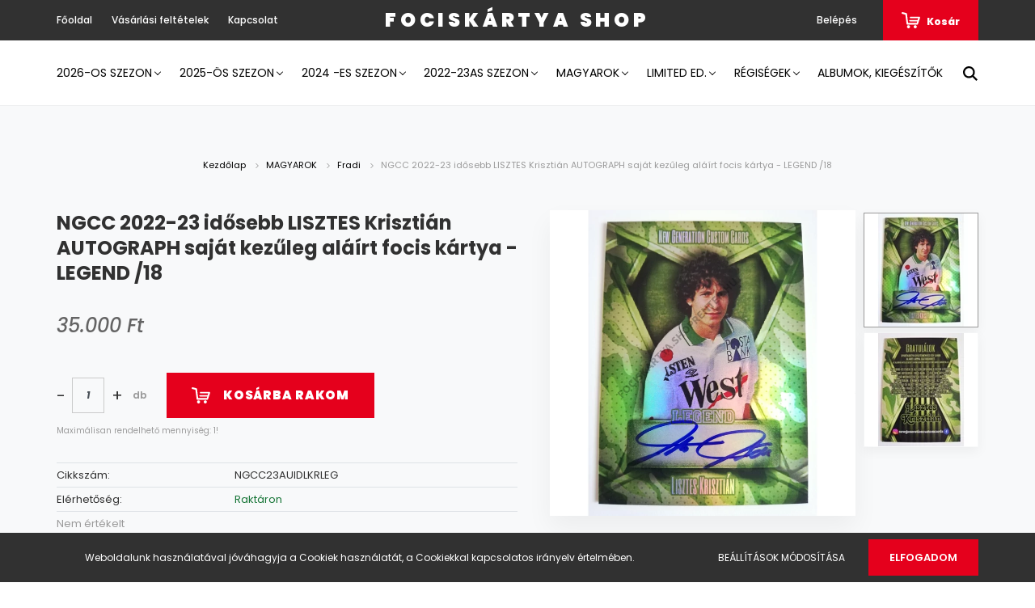

--- FILE ---
content_type: text/html; charset=UTF-8
request_url: https://fociskartya.shoprenter.hu/ngcc-2022-23-lisztes-krisztian-autograph-sajat-kezuleg-alairt-focis-kartya-rookie-18-17953
body_size: 36535
content:
<!DOCTYPE html>
<html lang="hu" dir="ltr">
<head>
    <title>NGCC 2022-23 idősebb LISZTES Krisztián AUTOGRAPH saját kezűleg aláírt focis kártya - LEGEND /18 - Fradi - Focis kártya shop</title>
    <meta charset="utf-8">
    <meta name="keywords" content="NGCC 2022-23 idősebb LISZTES Krisztián AUTOGRAPH saját kezűleg aláírt focis kártya - LEGEND /18, Panini, focis kártya, fociskártya, FIFA365, Bajnokok Ligája, Match Attax, Topps, naptár, kalendárium Szoboszlai">
    <meta name="description" content="NGCC 2022-23 idősebb LISZTES Krisztián AUTOGRAPH saját kezűleg aláírt focis kártya - LEGEND /18 a Fradi kategóriában">
    <meta name="robots" content="index, follow">
    <link rel="image_src" href="https://fociskartya.cdn.shoprenter.hu/custom/fociskartya/image/data/product/Egy%C3%A9b/IMG_20230705_075341.jpg.webp?lastmod=1713945987.1761999806">
    <meta property="og:title" content="NGCC 2022-23 idősebb LISZTES Krisztián AUTOGRAPH saját kezűleg aláírt focis kártya - LEGEND /18" />
    <meta property="og:type" content="product" />
    <meta property="og:url" content="https://fociskartya.shoprenter.hu/ngcc-2022-23-lisztes-krisztian-autograph-sajat-kezuleg-alairt-focis-kartya-rookie-18-17953" />
    <meta property="og:image" content="https://fociskartya.cdn.shoprenter.hu/custom/fociskartya/image/cache/w1337h700/product/Egy%C3%A9b/IMG_20230705_075341.jpg.webp?lastmod=1713945987.1761999806" />
    <meta property="og:description" content="Ezt a kártyát a NGCC csapata idősebb LISZTES Krisztiánról 18 példányban bocsátotta ki.A kártyákat Krisztián saját kezűleg írta alá4 féle Lisztes kártya készült, melyek mindegyikét ide kattintva megtekinthetiNálunk..." />
    <link href="https://fociskartya.cdn.shoprenter.hu/custom/fociskartya/image/data/badges/favicon.JPG?lastmod=1470933372.1761999806" rel="icon" />
    <link href="https://fociskartya.cdn.shoprenter.hu/custom/fociskartya/image/data/badges/favicon.JPG?lastmod=1470933372.1761999806" rel="apple-touch-icon" />
    <base href="https://fociskartya.shoprenter.hu:443" />

    <meta name="viewport" content="width=device-width, initial-scale=1.0, maximum-scale=1.0, user-scalable=0" />
            <link href="https://fociskartya.shoprenter.hu/ngcc-2022-23-lisztes-krisztian-autograph-sajat-kezuleg-alairt-focis-kartya-rookie-18-17953" rel="canonical">
    
            
                <link rel="preconnect" href="https://fonts.googleapis.com">
    <link rel="preconnect" href="https://fonts.gstatic.com" crossorigin>
    <link href="https://fonts.googleapis.com/css2?family=Poppins:ital,wght@0,400;0,500;0,600;0,700;0,800;0,900;1,400;1,500;1,600;1,700;1,800;1,900&display=swap" rel="stylesheet">
            <link rel="stylesheet" href="https://fociskartya.cdn.shoprenter.hu/web/compiled/css/fancybox2.css?v=1769069094" media="screen">
            <link rel="stylesheet" href="https://fociskartya.cdn.shoprenter.hu/custom/fociskartya/catalog/view/theme/amsterdam_global/style/1742311735.1576771974.1724924194.0.css?v=null.1761999806" media="screen">
        <script>
        window.nonProductQuality = 80;
    </script>
    <script src="//ajax.googleapis.com/ajax/libs/jquery/1.10.2/jquery.min.js"></script>
    <script>window.jQuery || document.write('<script src="https://fociskartya.cdn.shoprenter.hu/catalog/view/javascript/jquery/jquery-1.10.2.min.js?v=1484139539"><\/script>');</script>
    <script type="text/javascript" src="//cdn.jsdelivr.net/npm/slick-carousel@1.8.1/slick/slick.min.js"></script>

                
        
    

    <!--Header JavaScript codes--><script src="https://fociskartya.cdn.shoprenter.hu/web/compiled/js/base.js?v=1769069092"></script><script src="https://fociskartya.cdn.shoprenter.hu/web/compiled/js/countdown.js?v=1769069092"></script><script src="https://fociskartya.cdn.shoprenter.hu/web/compiled/js/fancybox2.js?v=1769069092"></script><script src="https://fociskartya.cdn.shoprenter.hu/web/compiled/js/productreview.js?v=1769069092"></script><script src="https://fociskartya.cdn.shoprenter.hu/web/compiled/js/before_starter2_head.js?v=1769069092"></script><script src="https://fociskartya.cdn.shoprenter.hu/web/compiled/js/before_starter2_productpage.js?v=1769069092"></script><script src="https://fociskartya.cdn.shoprenter.hu/web/compiled/js/nanobar.js?v=1769069092"></script><!--Header jQuery onLoad scripts--><script>window.countdownFormat='%D:%H:%M:%S';var BASEURL='https://fociskartya.shoprenter.hu';Currency={"symbol_left":"","symbol_right":" Ft","decimal_place":0,"decimal_point":",","thousand_point":".","currency":"HUF","value":1};var ShopRenter=ShopRenter||{};ShopRenter.product={"id":17953,"sku":"NGCC23AUIDLKRLEG","currency":"HUF","unitName":"db","price":35000,"name":"NGCC 2022-23 id\u0151sebb LISZTES Kriszti\u00e1n AUTOGRAPH saj\u00e1t kez\u0171leg al\u00e1\u00edrt focis k\u00e1rtya - LEGEND \/18","brand":"Panini","currentVariant":[],"parent":{"id":17953,"sku":"NGCC23AUIDLKRLEG","unitName":"db","price":35000,"name":"NGCC 2022-23 id\u0151sebb LISZTES Kriszti\u00e1n AUTOGRAPH saj\u00e1t kez\u0171leg al\u00e1\u00edrt focis k\u00e1rtya - LEGEND \/18"}};$(document).ready(function(){$('.fancybox').fancybox({maxWidth:820,maxHeight:650,afterLoad:function(){wrapCSS=$(this.element).data('fancybox-wrapcss');if(wrapCSS){$('.fancybox-wrap').addClass(wrapCSS);}},helpers:{thumbs:{width:50,height:50}}});$('.fancybox-inline').fancybox({maxWidth:820,maxHeight:650,type:'inline'});});$(window).load(function(){var init_similar_products_Scroller=function(){$("#similar_products .aurora-scroll-click-mode").each(function(){var max=0;$(this).find($(".list_prouctname")).each(function(){var h=$(this).height();max=h>max?h:max;});$(this).find($(".list_prouctname")).each(function(){$(this).height(max);});});$("#similar_products .aurora-scroll-click-mode").auroraScroll({autoMode:"click",frameRate:60,speed:2.5,direction:-1,elementClass:"product-snapshot",pauseAfter:false,horizontal:true,visible:1,arrowsPosition:2},function(){initAurora();});}
init_similar_products_Scroller();});</script><script src="https://fociskartya.cdn.shoprenter.hu/web/compiled/js/vue/manifest.bundle.js?v=1769069090"></script><script>var ShopRenter=ShopRenter||{};ShopRenter.onCartUpdate=function(callable){document.addEventListener('cartChanged',callable)};ShopRenter.onItemAdd=function(callable){document.addEventListener('AddToCart',callable)};ShopRenter.onItemDelete=function(callable){document.addEventListener('deleteCart',callable)};ShopRenter.onSearchResultViewed=function(callable){document.addEventListener('AuroraSearchResultViewed',callable)};ShopRenter.onSubscribedForNewsletter=function(callable){document.addEventListener('AuroraSubscribedForNewsletter',callable)};ShopRenter.onCheckoutInitiated=function(callable){document.addEventListener('AuroraCheckoutInitiated',callable)};ShopRenter.onCheckoutShippingInfoAdded=function(callable){document.addEventListener('AuroraCheckoutShippingInfoAdded',callable)};ShopRenter.onCheckoutPaymentInfoAdded=function(callable){document.addEventListener('AuroraCheckoutPaymentInfoAdded',callable)};ShopRenter.onCheckoutOrderConfirmed=function(callable){document.addEventListener('AuroraCheckoutOrderConfirmed',callable)};ShopRenter.onCheckoutOrderPaid=function(callable){document.addEventListener('AuroraOrderPaid',callable)};ShopRenter.onCheckoutOrderPaidUnsuccessful=function(callable){document.addEventListener('AuroraOrderPaidUnsuccessful',callable)};ShopRenter.onProductPageViewed=function(callable){document.addEventListener('AuroraProductPageViewed',callable)};ShopRenter.onMarketingConsentChanged=function(callable){document.addEventListener('AuroraMarketingConsentChanged',callable)};ShopRenter.onCustomerRegistered=function(callable){document.addEventListener('AuroraCustomerRegistered',callable)};ShopRenter.onCustomerLoggedIn=function(callable){document.addEventListener('AuroraCustomerLoggedIn',callable)};ShopRenter.onCustomerUpdated=function(callable){document.addEventListener('AuroraCustomerUpdated',callable)};ShopRenter.onCartPageViewed=function(callable){document.addEventListener('AuroraCartPageViewed',callable)};ShopRenter.customer={"userId":0,"userClientIP":"3.138.196.186","userGroupId":8,"customerGroupTaxMode":"gross","customerGroupPriceMode":"only_gross","email":"","phoneNumber":"","name":{"firstName":"","lastName":""}};ShopRenter.theme={"name":"amsterdam_global","family":"amsterdam","parent":""};ShopRenter.shop={"name":"fociskartya","locale":"hu","currency":{"code":"HUF","rate":1},"domain":"fociskartya.myshoprenter.hu"};ShopRenter.page={"route":"product\/product","queryString":"ngcc-2022-23-lisztes-krisztian-autograph-sajat-kezuleg-alairt-focis-kartya-rookie-18-17953"};ShopRenter.formSubmit=function(form,callback){callback();};let loadedAsyncScriptCount=0;function asyncScriptLoaded(position){loadedAsyncScriptCount++;if(position==='body'){if(document.querySelectorAll('.async-script-tag').length===loadedAsyncScriptCount){if(/complete|interactive|loaded/.test(document.readyState)){document.dispatchEvent(new CustomEvent('asyncScriptsLoaded',{}));}else{document.addEventListener('DOMContentLoaded',()=>{document.dispatchEvent(new CustomEvent('asyncScriptsLoaded',{}));});}}}}</script><script type="text/javascript"src="https://fociskartya.cdn.shoprenter.hu/web/compiled/js/vue/customerEventDispatcher.bundle.js?v=1769069090"></script>                
            
            <script>window.dataLayer=window.dataLayer||[];function gtag(){dataLayer.push(arguments)};var ShopRenter=ShopRenter||{};ShopRenter.config=ShopRenter.config||{};ShopRenter.config.googleConsentModeDefaultValue="denied";</script>                        <script type="text/javascript" src="https://fociskartya.cdn.shoprenter.hu/web/compiled/js/vue/googleConsentMode.bundle.js?v=1769069090"></script>

            
            
            
            
            
    
</head>
    <body id="body" class="page-body product-page-body amsterdam_global-body header--style-2" role="document">
<script>var bodyComputedStyle=window.getComputedStyle(document.body);ShopRenter.theme.breakpoints={'xs':parseInt(bodyComputedStyle.getPropertyValue('--breakpoint-xs')),'sm':parseInt(bodyComputedStyle.getPropertyValue('--breakpoint-sm')),'md':parseInt(bodyComputedStyle.getPropertyValue('--breakpoint-md')),'lg':parseInt(bodyComputedStyle.getPropertyValue('--breakpoint-lg')),'xl':parseInt(bodyComputedStyle.getPropertyValue('--breakpoint-xl'))}</script><div id="fb-root"></div><script>(function(d,s,id){var js,fjs=d.getElementsByTagName(s)[0];if(d.getElementById(id))return;js=d.createElement(s);js.id=id;js.src="//connect.facebook.net/hu_HU/sdk/xfbml.customerchat.js#xfbml=1&version=v2.12&autoLogAppEvents=1";fjs.parentNode.insertBefore(js,fjs);}(document,"script","facebook-jssdk"));</script>
                    

<!-- cached -->    <div class="nanobar-cookie-cog d-flex-center rounded-circle js-hidden-nanobar-button">
        <svg xmlns="https://www.w3.org/2000/svg" width="24" height="24" viewBox="0 0 512 512">
    <path fill="currentColor" d="M512 289.7v-67.5l-68.2-18.1c-4.3-15.4-10.4-30.2-18.4-44.2l34.9-60.6 -47.6-47.6 -60.6 34.9c-14-8-28.8-14.1-44.2-18.4L289.7 0h-67.5l-18.1 68.2c-15.4 4.3-30.2 10.4-44.2 18.4L99.4 51.7 51.7 99.4l34.9 60.6c-8 14-14.1 28.8-18.4 44.2L0 222.3v67.5l68.2 18.1c4.3 15.4 10.4 30.2 18.4 44.2l-34.9 60.6 47.6 47.6 60.6-34.9c14 8 28.8 14.1 44.2 18.4l18.1 68.2h67.5l18.1-68.2c15.4-4.3 30.2-10.4 44.2-18.4l60.6 34.9 47.6-47.6 -34.9-60.6c8-14 14.1-28.8 18.4-44.2L512 289.7zM410.1 275.5l-2.5 12.1c-3.9 18.9-11.4 36.8-22.1 53.2l-6.8 10.3 31.6 55 -4.3 4.3 -55-31.6 -10.3 6.8c-16.4 10.8-34.3 18.2-53.2 22.1l-12.1 2.5L259 472h-6l-16.5-61.9 -12.1-2.5c-18.9-3.9-36.8-11.4-53.2-22.1l-10.3-6.8 -55 31.6 -4.3-4.3 31.6-55 -6.8-10.3c-10.8-16.4-18.2-34.3-22.1-53.2l-2.5-12.1L40 259v-6l61.9-16.5 2.5-12.1c3.9-18.9 11.4-36.8 22.1-53.2l6.8-10.3 -31.6-55 4.3-4.3 55 31.6 10.3-6.8c16.4-10.8 34.3-18.2 53.2-22.1l12.1-2.5L253 40h6l16.5 61.9 12.1 2.5c18.9 3.9 36.8 11.4 53.2 22.1l10.3 6.8 55-31.6 4.3 4.3 -31.6 55 6.8 10.3c10.8 16.4 18.2 34.3 22.1 53.2l2.5 12.1L472 253v6L410.1 275.5z"/>
    <path fill="currentColor" d="M256 140c-64 0-116 52-116 116s52 116 116 116 116-52 116-116S320 140 256 140zM256 332c-41.9 0-76-34.1-76-76s34.1-76 76-76 76 34.1 76 76S297.9 332 256 332z"/>
</svg>
    </div>
<div class="Fixed nanobar bg-dark js-nanobar-first-login">
    <div class="container nanobar-container">
        <div class="row flex-column flex-sm-row">
            <div class="col-12 col-sm-8 nanobar-text-cookies align-self-center">
                Weboldalunk használatával jóváhagyja a Cookiek használatát, a Cookiekkal kapcsolatos irányelv értelmében.
            </div>
            <div class="col-12 col-sm-4 nanobar-buttons mt-3 m-sm-0 text-center text-sm-right">
                <a href="" class="btn btn-link nanobar-settings-button js-nanobar-settings-button">
                    Beállítások módosítása
                </a>
                <a href="" class="btn btn-primary nanobar-btn js-nanobar-close-cookies" data-button-save-text="Beállítások mentése">
                    Elfogadom
                </a>
            </div>
        </div>
        <div class="nanobar-cookies js-nanobar-cookies flex-column flex-sm-row text-left pt-3 mt-3" style="display: none;">
            <div class="form-check pt-2 pb-2 pr-2 mb-0">
                <input class="form-check-input" type="checkbox" name="required_cookies" disabled checked />
                <label class="form-check-label text-white">
                    Szükséges cookie-k
                    <div class="cookies-help-text text-muted">
                        Ezek a cookie-k segítenek abban, hogy a webáruház használható és működőképes legyen.
                    </div>
                </label>
            </div>
            <div class="form-check pt-2 pb-2 pr-2 mb-0">
                <input class="form-check-input js-nanobar-marketing-cookies" type="checkbox" name="marketing_cookies"
                         checked />
                <label class="form-check-label">
                    Marketing cookie-k
                    <div class="cookies-help-text text-muted">
                        Ezeket a cookie-k segítenek abban, hogy az Ön érdeklődési körének megfelelő reklámokat és termékeket jelenítsük meg a webáruházban.
                    </div>
                </label>
            </div>
        </div>
    </div>
</div>

<script>
    (function ($) {
        $(document).ready(function () {
            new AuroraNanobar.FirstLogNanobarCheckbox(jQuery('.js-nanobar-first-login'), 'bottom');
        });
    })(jQuery);
</script>
<!-- /cached -->
<!-- cached --><div class="Fixed nanobar bg-dark js-nanobar-free-shipping">
    <div class="container nanobar-container">
        <button type="button" class="close js-nanobar-close" aria-label="Close">
            <span aria-hidden="true">&times;</span>
        </button>
        <div class="nanobar-text px-3"></div>
    </div>
</div>

<script>$(document).ready(function(){document.nanobarInstance=new AuroraNanobar.FreeShippingNanobar($('.js-nanobar-free-shipping'),'bottom','0','','1');});</script><!-- /cached -->
                <!-- page-wrap -->

                <div class="page-wrap">
                            
    <header class="d-none d-lg-block">
                    <nav class="navbar header-navbar p-0">
                <div class="container">
                    <div class="row no-gutters w-100">
                        <div class="col-lg-5">
                            <div class="d-flex align-items-center h-100">
                                <!-- cached -->
    <ul class="nav headermenu-list">
                    <li class="nav-item header-font-color">
                <a class="nav-link" href="https://fociskartya.shoprenter.hu"
                    target="_self"
                                        title="Főoldal"
                >
                    Főoldal
                </a>
                            </li>
                    <li class="nav-item header-font-color">
                <a class="nav-link" href="https://fociskartya.shoprenter.hu/vasarlasi_feltetelek_5"
                    target="_self"
                                        title="Vásárlási feltételek"
                >
                    Vásárlási feltételek
                </a>
                            </li>
                    <li class="nav-item header-font-color">
                <a class="nav-link" href="https://fociskartya.shoprenter.hu/index.php?route=information/contact"
                    target="_self"
                                        title="Kapcsolat"
                >
                    Kapcsolat
                </a>
                            </li>
            </ul>
            <script>$(function(){if($(window).width()>992){window.addEventListener('load',function(){var menu_triggers=document.querySelectorAll('.headermenu-list li.dropdown > a');for(var i=0;i<menu_triggers.length;i++){menu_triggers[i].addEventListener('focus',function(e){for(var j=0;j<menu_triggers.length;j++){menu_triggers[j].parentNode.classList.remove('focus');}
this.parentNode.classList.add('focus');},false);menu_triggers[i].addEventListener('touchend',function(e){if(!this.parentNode.classList.contains('focus')){e.preventDefault();e.target.focus();}},false);}},false);}});</script>    <!-- /cached -->
                            </div>
                        </div>
                        <div class="col-lg-2">
                            <div class="d-flex-center h-100 p-1">
                                <!-- cached -->
    <a class="navbar-brand mr-auto ml-auto" href="/">Fociskártya shop</a>
<!-- /cached -->
                            </div>
                        </div>
                        <div class="col-lg-5">
                            <div class="d-flex justify-content-end align-items-center h-100">
                                
                                <!-- cached -->
    <ul class="nav login-list">
                    <li class="nav-item header-font-color">
                <a class="nav-link" href="index.php?route=account/login" title="Belépés">
                    Belépés
                </a>
            </li>
            </ul>
<!-- /cached -->
                                <div id="js-cart">
                                    <hx:include src="/_fragment?_path=_format%3Dhtml%26_locale%3Den%26_controller%3Dmodule%252Fcart&amp;_hash=kylaaTF9yVe4VCYXNSkVlvnEMwYhlDouCNWlZWqF5zI%3D"></hx:include>
                                </div>
                            </div>
                        </div>
                    </div>
                </div>
            </nav>
            <div class="header-bottom sticky-head">
                <div class="container">
                    <nav class="navbar header-category-navbar">
                        


                    
            <div id="module_category_wrapper" class="module-category-wrapper">
    
    <div id="category" class="module content-module header-position category-module" >
                                    <div class="module-head">
                                <h3 class="module-head-title">Kategóriák</h3>
                    </div>
                            <div class="module-body">
                        <div id="category-nav">
            


<ul class="nav nav-fill category category-menu sf-menu sf-horizontal cached">
    <li id="cat_6433" class="nav-item item category-list module-list parent even">
    <a href="https://fociskartya.shoprenter.hu/2026-os-szezon-6433" class="nav-link">
        2026-os szezon
    </a>
            <ul class="nav flex-column children"><li id="cat_6549" class="nav-item item category-list module-list even">
    <a href="https://fociskartya.shoprenter.hu/2026-os-szezon-6433/albumok-kiegeszitok-6549" class="nav-link">
        Albumok, kiegészítők
    </a>
    </li><li id="cat_6441" class="nav-item item category-list module-list parent odd">
    <a href="https://fociskartya.shoprenter.hu/2026-os-szezon-6433/fifa365-2026-6441" class="nav-link">
        FIFA365 2026
    </a>
            <ul class="nav flex-column children"><li id="cat_6450" class="nav-item item category-list module-list even">
    <a href="https://fociskartya.shoprenter.hu/2026-os-szezon-6433/fifa365-2026-6441/albumok-kiegeszitok-6450" class="nav-link">
        Albumok, kiegészítők
    </a>
    </li><li id="cat_6499" class="nav-item item category-list module-list odd">
    <a href="https://fociskartya.shoprenter.hu/2026-os-szezon-6433/fifa365-2026-6441/core-csapatok-kartyai-6499" class="nav-link">
        CORE - csapatok kártyái
    </a>
    </li><li id="cat_6505" class="nav-item item category-list module-list even">
    <a href="https://fociskartya.shoprenter.hu/2026-os-szezon-6433/fifa365-2026-6441/fans-focis-kartyak-6505" class="nav-link">
        FANS focis kártyák
    </a>
    </li><li id="cat_6511" class="nav-item item category-list module-list odd">
    <a href="https://fociskartya.shoprenter.hu/2026-os-szezon-6433/fifa365-2026-6441/jewel-elite-cut-focis-kartyak-6511" class="nav-link">
        JEWEL Elite Cut focis kártyák
    </a>
    </li><li id="cat_6502" class="nav-item item category-list module-list even">
    <a href="https://fociskartya.shoprenter.hu/2026-os-szezon-6433/fifa365-2026-6441/power-vb-selejtezo-kartyak-6502" class="nav-link">
        POWER - VB selejtező kártyák
    </a>
    </li><li id="cat_6460" class="nav-item item category-list module-list odd">
    <a href="https://fociskartya.shoprenter.hu/2026-os-szezon-6433/fifa365-2026-6441/rare-golden-baller-kartyak-6460" class="nav-link">
        RARE (Golden Baller) kártyák
    </a>
    </li><li id="cat_6447" class="nav-item item category-list module-list even">
    <a href="https://fociskartya.shoprenter.hu/2026-os-szezon-6433/fifa365-2026-6441/limited-edition-es-xxl-kartyak-6447" class="nav-link">
        Limited Edition és XXL kártyák
    </a>
    </li><li id="cat_6445" class="nav-item item category-list module-list odd">
    <a href="https://fociskartya.shoprenter.hu/2026-os-szezon-6433/fifa365-2026-6441/momentum-focis-kartyak-6445" class="nav-link">
        MOMENTUM focis kártyák
    </a>
    </li></ul>
    </li><li id="cat_6440" class="nav-item item category-list module-list parent even">
    <a href="https://fociskartya.shoprenter.hu/2026-os-szezon-6433/match-attax-bl-2025-26-6440" class="nav-link">
        Match Attax BL 2025-26
    </a>
            <ul class="nav flex-column children"><li id="cat_6546" class="nav-item item category-list module-list even">
    <a href="https://fociskartya.shoprenter.hu/2026-os-szezon-6433/match-attax-bl-2025-26-6440/albumok-kiegeszitok-6546" class="nav-link">
        Albumok, kiegészítők
    </a>
    </li><li id="cat_6514" class="nav-item item category-list module-list odd">
    <a href="https://fociskartya.shoprenter.hu/2026-os-szezon-6433/match-attax-bl-2025-26-6440/base-csapatok-kartyai-6514" class="nav-link">
        BASE - csapatok kártyái
    </a>
    </li><li id="cat_6517" class="nav-item item category-list module-list even">
    <a href="https://fociskartya.shoprenter.hu/2026-os-szezon-6433/match-attax-bl-2025-26-6440/man-of-the-match-focis-kartyak-6517" class="nav-link">
        MAN OF THE MATCH focis kártyák
    </a>
    </li><li id="cat_6520" class="nav-item item category-list module-list odd">
    <a href="https://fociskartya.shoprenter.hu/2026-os-szezon-6433/match-attax-bl-2025-26-6440/cup-champion-focis-kartyak-6520" class="nav-link">
        CUP CHAMPION focis kártyák
    </a>
    </li><li id="cat_6532" class="nav-item item category-list module-list even">
    <a href="https://fociskartya.shoprenter.hu/2026-os-szezon-6433/match-attax-bl-2025-26-6440/magic-memories-focis-kartyak-6532" class="nav-link">
        MAGIC MEMORIES focis kártyák
    </a>
    </li><li id="cat_6526" class="nav-item item category-list module-list odd">
    <a href="https://fociskartya.shoprenter.hu/2026-os-szezon-6433/match-attax-bl-2025-26-6440/heritage-focis-kartyak-6526" class="nav-link">
        HERITAGE focis kártyák
    </a>
    </li><li id="cat_6529" class="nav-item item category-list module-list even">
    <a href="https://fociskartya.shoprenter.hu/2026-os-szezon-6433/match-attax-bl-2025-26-6440/c-attax-es-showboat-focis-kartyak-6529" class="nav-link">
        C. ATTAX és SHOWBOAT focis kártyák
    </a>
    </li><li id="cat_6523" class="nav-item item category-list module-list odd">
    <a href="https://fociskartya.shoprenter.hu/2026-os-szezon-6433/match-attax-bl-2025-26-6440/all-action-hero-focis-kartyak-6523" class="nav-link">
        ALL-ACTION HERO focis kártyák
    </a>
    </li><li id="cat_6535" class="nav-item item category-list module-list even">
    <a href="https://fociskartya.shoprenter.hu/2026-os-szezon-6433/match-attax-bl-2025-26-6440/stealth-strike-focis-kartyak-6535" class="nav-link">
        STEALTH STRIKE focis kártyák
    </a>
    </li><li id="cat_6538" class="nav-item item category-list module-list odd">
    <a href="https://fociskartya.shoprenter.hu/2026-os-szezon-6433/match-attax-bl-2025-26-6440/100-club-focis-kartyak-6538" class="nav-link">
        100 CLUB focis kártyák
    </a>
    </li><li id="cat_6541" class="nav-item item category-list module-list even">
    <a href="https://fociskartya.shoprenter.hu/2026-os-szezon-6433/match-attax-bl-2025-26-6440/chrome-pajzs-alaku-focis-kartyak-6541" class="nav-link">
        CHROME pajzs alakú focis kártyák
    </a>
    </li><li id="cat_6544" class="nav-item item category-list module-list odd">
    <a href="https://fociskartya.shoprenter.hu/2026-os-szezon-6433/match-attax-bl-2025-26-6440/csucskartyak-es-limited-edition-6544" class="nav-link">
        csúcskártyák és LIMITED EDITION
    </a>
    </li></ul>
    </li><li id="cat_6436" class="nav-item item category-list module-list odd">
    <a href="https://fociskartya.shoprenter.hu/2026-os-szezon-6433/premier-league-2025-26-6436" class="nav-link">
        Premier League 2025-26
    </a>
    </li><li id="cat_6443" class="nav-item item category-list module-list even">
    <a href="https://fociskartya.shoprenter.hu/2026-os-szezon-6433/topps-now-2026-6443" class="nav-link">
        Topps Now 2026
    </a>
    </li></ul>
    </li><li id="cat_1029" class="nav-item item category-list module-list parent odd">
    <a href="https://fociskartya.shoprenter.hu/2025-os-szezon-1029" class="nav-link">
        2025-ös szezon
    </a>
            <ul class="nav flex-column children"><li id="cat_1031" class="nav-item item category-list module-list even">
    <a href="https://fociskartya.shoprenter.hu/2025-os-szezon-1029/albumok-kiegeszitok-1031" class="nav-link">
        Albumok, kiegészítők
    </a>
    </li><li id="cat_6402" class="nav-item item category-list module-list parent odd">
    <a href="https://fociskartya.shoprenter.hu/2025-os-szezon-1029/top-class-2025-6402" class="nav-link">
        Top Class 2025
    </a>
            <ul class="nav flex-column children"><li id="cat_6403" class="nav-item item category-list module-list even">
    <a href="https://fociskartya.shoprenter.hu/2025-os-szezon-1029/top-class-2025-6402/base-alapkartyak-6403" class="nav-link">
        BASE (Alapkártyák)
    </a>
    </li><li id="cat_6406" class="nav-item item category-list module-list odd">
    <a href="https://fociskartya.shoprenter.hu/2025-os-szezon-1029/top-class-2025-6402/electric-6406" class="nav-link">
        ELECTRIC
    </a>
    </li><li id="cat_6424" class="nav-item item category-list module-list even">
    <a href="https://fociskartya.shoprenter.hu/2025-os-szezon-1029/top-class-2025-6402/future-stars-6424" class="nav-link">
        FUTURE STARS
    </a>
    </li><li id="cat_6430" class="nav-item item category-list module-list odd">
    <a href="https://fociskartya.shoprenter.hu/2025-os-szezon-1029/top-class-2025-6402/holo-giant-6430" class="nav-link">
        HOLO GIANT
    </a>
    </li><li id="cat_6415" class="nav-item item category-list module-list even">
    <a href="https://fociskartya.shoprenter.hu/2025-os-szezon-1029/top-class-2025-6402/impact-hero-6415" class="nav-link">
        IMPACT HERO
    </a>
    </li><li id="cat_6418" class="nav-item item category-list module-list odd">
    <a href="https://fociskartya.shoprenter.hu/2025-os-szezon-1029/top-class-2025-6402/magic-mix-6418" class="nav-link">
        MAGIC MIX
    </a>
    </li><li id="cat_6421" class="nav-item item category-list module-list even">
    <a href="https://fociskartya.shoprenter.hu/2025-os-szezon-1029/top-class-2025-6402/master-class-6421" class="nav-link">
        MASTER CLASS
    </a>
    </li><li id="cat_6409" class="nav-item item category-list module-list odd">
    <a href="https://fociskartya.shoprenter.hu/2025-os-szezon-1029/top-class-2025-6402/max-power-6409" class="nav-link">
        MAX POWER
    </a>
    </li><li id="cat_6427" class="nav-item item category-list module-list even">
    <a href="https://fociskartya.shoprenter.hu/2025-os-szezon-1029/top-class-2025-6402/unbeatable-6427" class="nav-link">
        UNBEATABLE
    </a>
    </li><li id="cat_6412" class="nav-item item category-list module-list odd">
    <a href="https://fociskartya.shoprenter.hu/2025-os-szezon-1029/top-class-2025-6402/winner-6412" class="nav-link">
        WINNER
    </a>
    </li></ul>
    </li><li id="cat_6399" class="nav-item item category-list module-list even">
    <a href="https://fociskartya.shoprenter.hu/2025-os-szezon-1029/match-attax-extra-2025-6399" class="nav-link">
        Match Attax Extra 2025
    </a>
    </li><li id="cat_1036" class="nav-item item category-list module-list parent odd">
    <a href="https://fociskartya.shoprenter.hu/2025-os-szezon-1029/match-attax-bl-2024-25-1036" class="nav-link">
        Match Attax BL 2024-25
    </a>
            <ul class="nav flex-column children"><li id="cat_6370" class="nav-item item category-list module-list even">
    <a href="https://fociskartya.shoprenter.hu/2025-os-szezon-1029/match-attax-bl-2024-25-1036/albumok-kiegeszitok-6370" class="nav-link">
        Albumok, kiegészítők
    </a>
    </li><li id="cat_1038" class="nav-item item category-list module-list odd">
    <a href="https://fociskartya.shoprenter.hu/2025-os-szezon-1029/match-attax-bl-2024-25-1036/base-1038" class="nav-link">
        BASE kártyák
    </a>
    </li><li id="cat_6357" class="nav-item item category-list module-list even">
    <a href="https://fociskartya.shoprenter.hu/2025-os-szezon-1029/match-attax-bl-2024-25-1036/black-edge-6357" class="nav-link">
        BLACK EDGE kártyák
    </a>
    </li><li id="cat_6360" class="nav-item item category-list module-list odd">
    <a href="https://fociskartya.shoprenter.hu/2025-os-szezon-1029/match-attax-bl-2024-25-1036/golden-edge-6360" class="nav-link">
        GOLDEN EDGE kártyák
    </a>
    </li><li id="cat_6351" class="nav-item item category-list module-list even">
    <a href="https://fociskartya.shoprenter.hu/2025-os-szezon-1029/match-attax-bl-2024-25-1036/heritage-6351" class="nav-link">
        HERITAGE kártyák
    </a>
    </li><li id="cat_6366" class="nav-item item category-list module-list odd">
    <a href="https://fociskartya.shoprenter.hu/2025-os-szezon-1029/match-attax-bl-2024-25-1036/limited-edition-le-hall-of-fame-ultimate-6366" class="nav-link">
        LIMITED EDITION (LE, Hall of Fame, Ultimate) kártyák
    </a>
    </li><li id="cat_6342" class="nav-item item category-list module-list even">
    <a href="https://fociskartya.shoprenter.hu/2025-os-szezon-1029/match-attax-bl-2024-25-1036/man-of-the-match-signature-6342" class="nav-link">
        MAN OF THE MATCH SIGNATURE kártyák
    </a>
    </li><li id="cat_6363" class="nav-item item category-list module-list odd">
    <a href="https://fociskartya.shoprenter.hu/2025-os-szezon-1029/match-attax-bl-2024-25-1036/shield-pajzs-6363" class="nav-link">
        SHIELD (pajzs) kártyák
    </a>
    </li><li id="cat_6348" class="nav-item item category-list module-list even">
    <a href="https://fociskartya.shoprenter.hu/2025-os-szezon-1029/match-attax-bl-2024-25-1036/trophy-triumph-6348" class="nav-link">
        TROPHY TRIUMPH kártyák
    </a>
    </li><li id="cat_6345" class="nav-item item category-list module-list odd">
    <a href="https://fociskartya.shoprenter.hu/2025-os-szezon-1029/match-attax-bl-2024-25-1036/vintage-vibes-legend-6345" class="nav-link">
        VINTAGE VIBES LEGEND kártyák
    </a>
    </li><li id="cat_6354" class="nav-item item category-list module-list even">
    <a href="https://fociskartya.shoprenter.hu/2025-os-szezon-1029/match-attax-bl-2024-25-1036/100-club-6354" class="nav-link">
        100 CLUB kártyák
    </a>
    </li></ul>
    </li><li id="cat_1035" class="nav-item item category-list module-list parent even">
    <a href="https://fociskartya.shoprenter.hu/2025-os-szezon-1029/fifa365-2025-1035" class="nav-link">
        FIFA365 2025
    </a>
            <ul class="nav flex-column children"><li id="cat_6367" class="nav-item item category-list module-list even">
    <a href="https://fociskartya.shoprenter.hu/2025-os-szezon-1029/fifa365-2025-1035/albumok-kiegeszitok-6367" class="nav-link">
        Albumok, kiegészítők
    </a>
    </li><li id="cat_6376" class="nav-item item category-list module-list odd">
    <a href="https://fociskartya.shoprenter.hu/2025-os-szezon-1029/fifa365-2025-1035/csapatok-6376" class="nav-link">
        CSAPATOK kártyái
    </a>
    </li><li id="cat_6385" class="nav-item item category-list module-list even">
    <a href="https://fociskartya.shoprenter.hu/2025-os-szezon-1029/fifa365-2025-1035/glow-6385" class="nav-link">
        GLOW kártyák
    </a>
    </li><li id="cat_6382" class="nav-item item category-list module-list odd">
    <a href="https://fociskartya.shoprenter.hu/2025-os-szezon-1029/fifa365-2025-1035/gold-6382" class="nav-link">
        GOLD kártyák
    </a>
    </li><li id="cat_6388" class="nav-item item category-list module-list even">
    <a href="https://fociskartya.shoprenter.hu/2025-os-szezon-1029/fifa365-2025-1035/icon-6388" class="nav-link">
        ICON kártyák
    </a>
    </li><li id="cat_6392" class="nav-item item category-list module-list odd">
    <a href="https://fociskartya.shoprenter.hu/2025-os-szezon-1029/fifa365-2025-1035/limited-edition-es-xxl-6392" class="nav-link">
        Limited Edition és XXL kártyák
    </a>
    </li><li id="cat_6395" class="nav-item item category-list module-list even">
    <a href="https://fociskartya.shoprenter.hu/2025-os-szezon-1029/fifa365-2025-1035/momentum-6395" class="nav-link">
        Momentum focis kártyák
    </a>
    </li><li id="cat_6379" class="nav-item item category-list module-list odd">
    <a href="https://fociskartya.shoprenter.hu/2025-os-szezon-1029/fifa365-2025-1035/power-6379" class="nav-link">
        POWER kártyák
    </a>
    </li><li id="cat_6373" class="nav-item item category-list module-list even">
    <a href="https://fociskartya.shoprenter.hu/2025-os-szezon-1029/fifa365-2025-1035/rare-6373" class="nav-link">
        RARE kártyák
    </a>
    </li></ul>
    </li><li id="cat_1033" class="nav-item item category-list module-list odd">
    <a href="https://fociskartya.shoprenter.hu/2025-os-szezon-1029/premier-league-2024-25-1033" class="nav-link">
        Premier League 2024-25
    </a>
    </li><li id="cat_6432" class="nav-item item category-list module-list even">
    <a href="https://fociskartya.shoprenter.hu/2025-os-szezon-1029/black-lab-marksman-6432" class="nav-link">
        BLACK LAB - Marksman
    </a>
    </li><li id="cat_6438" class="nav-item item category-list module-list odd">
    <a href="https://fociskartya.shoprenter.hu/2025-os-szezon-1029/topps-now-2025-6438" class="nav-link">
        Topps NOW 2025
    </a>
    </li></ul>
    </li><li id="cat_781" class="nav-item item category-list module-list parent even">
    <a href="https://fociskartya.shoprenter.hu/2023-24es-szezon-781" class="nav-link">
        2024 -es szezon
    </a>
            <ul class="nav flex-column children"><li id="cat_783" class="nav-item item category-list module-list even">
    <a href="https://fociskartya.shoprenter.hu/2023-24es-szezon-781/albumok-kiegeszitok-783" class="nav-link">
        Albumok, kiegészítők
    </a>
    </li><li id="cat_789" class="nav-item item category-list module-list parent odd">
    <a href="https://fociskartya.shoprenter.hu/2023-24es-szezon-781/fifa365-2024-789" class="nav-link">
        FIFA365 2024
    </a>
            <ul class="nav flex-column children"><li id="cat_809" class="nav-item item category-list module-list even">
    <a href="https://fociskartya.shoprenter.hu/2023-24es-szezon-781/fifa365-2024-789/albumok-kiegeszitok-809" class="nav-link">
        Albumok, Kiegészítők
    </a>
    </li><li id="cat_794" class="nav-item item category-list module-list odd">
    <a href="https://fociskartya.shoprenter.hu/2023-24es-szezon-781/fifa365-2024-789/csapatok-794" class="nav-link">
        Csapatok
    </a>
    </li><li id="cat_800" class="nav-item item category-list module-list even">
    <a href="https://fociskartya.shoprenter.hu/2023-24es-szezon-781/fifa365-2024-789/gold-800" class="nav-link">
        Gold
    </a>
    </li><li id="cat_806" class="nav-item item category-list module-list odd">
    <a href="https://fociskartya.shoprenter.hu/2023-24es-szezon-781/fifa365-2024-789/limited-edition-es-xxl-806" class="nav-link">
        Limited Edition és XXL
    </a>
    </li><li id="cat_803" class="nav-item item category-list module-list even">
    <a href="https://fociskartya.shoprenter.hu/2023-24es-szezon-781/fifa365-2024-789/momentum-803" class="nav-link">
        Momentum
    </a>
    </li><li id="cat_797" class="nav-item item category-list module-list odd">
    <a href="https://fociskartya.shoprenter.hu/2023-24es-szezon-781/fifa365-2024-789/power-797" class="nav-link">
        Power
    </a>
    </li><li id="cat_791" class="nav-item item category-list module-list even">
    <a href="https://fociskartya.shoprenter.hu/2023-24es-szezon-781/fifa365-2024-789/rare-791" class="nav-link">
        Rare
    </a>
    </li></ul>
    </li><li id="cat_844" class="nav-item item category-list module-list parent even">
    <a href="https://fociskartya.shoprenter.hu/2023-24es-szezon-781/euro-2024-844" class="nav-link">
        EURO 2024
    </a>
            <ul class="nav flex-column children"><li id="cat_1012" class="nav-item item category-list module-list even">
    <a href="https://fociskartya.shoprenter.hu/2023-24es-szezon-781/euro-2024-844/black-edge-1012" class="nav-link">
        BLACK EDGE
    </a>
    </li><li id="cat_1003" class="nav-item item category-list module-list odd">
    <a href="https://fociskartya.shoprenter.hu/2023-24es-szezon-781/euro-2024-844/centurion-1003" class="nav-link">
        CENTURION
    </a>
    </li><li id="cat_1018" class="nav-item item category-list module-list even">
    <a href="https://fociskartya.shoprenter.hu/2023-24es-szezon-781/euro-2024-844/chrome-shield-1018" class="nav-link">
        CHROME SHIELD
    </a>
    </li><li id="cat_934" class="nav-item item category-list module-list parent odd">
    <a href="https://fociskartya.shoprenter.hu/2023-24es-szezon-781/euro-2024-844/csapatok-934" class="nav-link">
        CSAPATOK
    </a>
            <ul class="nav flex-column children"><li id="cat_937" class="nav-item item category-list module-list even">
    <a href="https://fociskartya.shoprenter.hu/2023-24es-szezon-781/euro-2024-844/csapatok-934/albania-937" class="nav-link">
        ALBANIA
    </a>
    </li><li id="cat_940" class="nav-item item category-list module-list odd">
    <a href="https://fociskartya.shoprenter.hu/2023-24es-szezon-781/euro-2024-844/csapatok-934/austria-940" class="nav-link">
        AUSTRIA
    </a>
    </li><li id="cat_943" class="nav-item item category-list module-list even">
    <a href="https://fociskartya.shoprenter.hu/2023-24es-szezon-781/euro-2024-844/csapatok-934/belgium-943" class="nav-link">
        BELGIUM
    </a>
    </li><li id="cat_946" class="nav-item item category-list module-list odd">
    <a href="https://fociskartya.shoprenter.hu/2023-24es-szezon-781/euro-2024-844/csapatok-934/croatia-946" class="nav-link">
        CROATIA
    </a>
    </li><li id="cat_949" class="nav-item item category-list module-list even">
    <a href="https://fociskartya.shoprenter.hu/2023-24es-szezon-781/euro-2024-844/csapatok-934/czechia-949" class="nav-link">
        CZECHIA
    </a>
    </li><li id="cat_952" class="nav-item item category-list module-list odd">
    <a href="https://fociskartya.shoprenter.hu/2023-24es-szezon-781/euro-2024-844/csapatok-934/denmark-952" class="nav-link">
        DENMARK
    </a>
    </li><li id="cat_955" class="nav-item item category-list module-list even">
    <a href="https://fociskartya.shoprenter.hu/2023-24es-szezon-781/euro-2024-844/csapatok-934/england-955" class="nav-link">
        ENGLAND
    </a>
    </li><li id="cat_961" class="nav-item item category-list module-list odd">
    <a href="https://fociskartya.shoprenter.hu/2023-24es-szezon-781/euro-2024-844/csapatok-934/france-961" class="nav-link">
        FRANCE
    </a>
    </li><li id="cat_964" class="nav-item item category-list module-list even">
    <a href="https://fociskartya.shoprenter.hu/2023-24es-szezon-781/euro-2024-844/csapatok-934/germany-964" class="nav-link">
        GERMANY
    </a>
    </li><li id="cat_970" class="nav-item item category-list module-list odd">
    <a href="https://fociskartya.shoprenter.hu/2023-24es-szezon-781/euro-2024-844/csapatok-934/italy-970" class="nav-link">
        ITALY
    </a>
    </li><li id="cat_967" class="nav-item item category-list module-list even">
    <a href="https://fociskartya.shoprenter.hu/2023-24es-szezon-781/euro-2024-844/csapatok-934/magyarok-967" class="nav-link">
        MAGYAROK
    </a>
    </li><li id="cat_973" class="nav-item item category-list module-list odd">
    <a href="https://fociskartya.shoprenter.hu/2023-24es-szezon-781/euro-2024-844/csapatok-934/netherlands-973" class="nav-link">
        NETHERLANDS
    </a>
    </li><li id="cat_976" class="nav-item item category-list module-list even">
    <a href="https://fociskartya.shoprenter.hu/2023-24es-szezon-781/euro-2024-844/csapatok-934/portugal-976" class="nav-link">
        PORTUGAL
    </a>
    </li><li id="cat_979" class="nav-item item category-list module-list odd">
    <a href="https://fociskartya.shoprenter.hu/2023-24es-szezon-781/euro-2024-844/csapatok-934/romania-979" class="nav-link">
        ROMANIA
    </a>
    </li><li id="cat_982" class="nav-item item category-list module-list even">
    <a href="https://fociskartya.shoprenter.hu/2023-24es-szezon-781/euro-2024-844/csapatok-934/scotland-982" class="nav-link">
        SCOTLAND
    </a>
    </li><li id="cat_985" class="nav-item item category-list module-list odd">
    <a href="https://fociskartya.shoprenter.hu/2023-24es-szezon-781/euro-2024-844/csapatok-934/serbia-985" class="nav-link">
        SERBIA
    </a>
    </li><li id="cat_988" class="nav-item item category-list module-list even">
    <a href="https://fociskartya.shoprenter.hu/2023-24es-szezon-781/euro-2024-844/csapatok-934/slovakia-988" class="nav-link">
        SLOVAKIA
    </a>
    </li><li id="cat_991" class="nav-item item category-list module-list odd">
    <a href="https://fociskartya.shoprenter.hu/2023-24es-szezon-781/euro-2024-844/csapatok-934/slovenia-991" class="nav-link">
        SLOVENIA
    </a>
    </li><li id="cat_958" class="nav-item item category-list module-list even">
    <a href="https://fociskartya.shoprenter.hu/2023-24es-szezon-781/euro-2024-844/csapatok-934/spain-958" class="nav-link">
        SPAIN
    </a>
    </li><li id="cat_994" class="nav-item item category-list module-list odd">
    <a href="https://fociskartya.shoprenter.hu/2023-24es-szezon-781/euro-2024-844/csapatok-934/switzerland-994" class="nav-link">
        SWITZERLAND
    </a>
    </li><li id="cat_997" class="nav-item item category-list module-list even">
    <a href="https://fociskartya.shoprenter.hu/2023-24es-szezon-781/euro-2024-844/csapatok-934/turkiye-997" class="nav-link">
        TÜRKIYE
    </a>
    </li></ul>
    </li><li id="cat_1015" class="nav-item item category-list module-list even">
    <a href="https://fociskartya.shoprenter.hu/2023-24es-szezon-781/euro-2024-844/energy-1015" class="nav-link">
        ENERGY
    </a>
    </li><li id="cat_1000" class="nav-item item category-list module-list odd">
    <a href="https://fociskartya.shoprenter.hu/2023-24es-szezon-781/euro-2024-844/golden-goalscorer-1000" class="nav-link">
        GOLDEN GOALSCORER
    </a>
    </li><li id="cat_1009" class="nav-item item category-list module-list even">
    <a href="https://fociskartya.shoprenter.hu/2023-24es-szezon-781/euro-2024-844/legend-signature-1009" class="nav-link">
        LEGEND SIGNATURE
    </a>
    </li><li id="cat_1021" class="nav-item item category-list module-list odd">
    <a href="https://fociskartya.shoprenter.hu/2023-24es-szezon-781/euro-2024-844/limited-edition-1021" class="nav-link">
        LIMITED EDITION
    </a>
    </li><li id="cat_1006" class="nav-item item category-list module-list even">
    <a href="https://fociskartya.shoprenter.hu/2023-24es-szezon-781/euro-2024-844/ultimate-xi-1006" class="nav-link">
        ULTIMATE XI
    </a>
    </li></ul>
    </li><li id="cat_843" class="nav-item item category-list module-list parent odd">
    <a href="https://fociskartya.shoprenter.hu/2023-24es-szezon-781/top-class-2024-843" class="nav-link">
        Top Class 2024 
    </a>
            <ul class="nav flex-column children"><li id="cat_904" class="nav-item item category-list module-list even">
    <a href="https://fociskartya.shoprenter.hu/2023-24es-szezon-781/top-class-2024-843/base-alapkartyak-904" class="nav-link">
        BASE (Alapkártyák)
    </a>
    </li><li id="cat_907" class="nav-item item category-list module-list odd">
    <a href="https://fociskartya.shoprenter.hu/2023-24es-szezon-781/top-class-2024-843/electric-907" class="nav-link">
        ELECTRIC
    </a>
    </li><li id="cat_931" class="nav-item item category-list module-list even">
    <a href="https://fociskartya.shoprenter.hu/2023-24es-szezon-781/top-class-2024-843/holo-giants-931" class="nav-link">
        HOLO GIANTS
    </a>
    </li><li id="cat_919" class="nav-item item category-list module-list odd">
    <a href="https://fociskartya.shoprenter.hu/2023-24es-szezon-781/top-class-2024-843/magic-mix-919" class="nav-link">
        MAGIC MIX
    </a>
    </li><li id="cat_922" class="nav-item item category-list module-list even">
    <a href="https://fociskartya.shoprenter.hu/2023-24es-szezon-781/top-class-2024-843/master-class-922" class="nav-link">
        MASTER CLASS
    </a>
    </li><li id="cat_910" class="nav-item item category-list module-list odd">
    <a href="https://fociskartya.shoprenter.hu/2023-24es-szezon-781/top-class-2024-843/max-power-910" class="nav-link">
        MAX POWER
    </a>
    </li><li id="cat_925" class="nav-item item category-list module-list even">
    <a href="https://fociskartya.shoprenter.hu/2023-24es-szezon-781/top-class-2024-843/new-sensations-925" class="nav-link">
        NEW SENSATIONS
    </a>
    </li><li id="cat_916" class="nav-item item category-list module-list odd">
    <a href="https://fociskartya.shoprenter.hu/2023-24es-szezon-781/top-class-2024-843/rainbow-master-916" class="nav-link">
        RAINBOW MASTER
    </a>
    </li><li id="cat_928" class="nav-item item category-list module-list even">
    <a href="https://fociskartya.shoprenter.hu/2023-24es-szezon-781/top-class-2024-843/unbeatable-928" class="nav-link">
        UNBEATABLE
    </a>
    </li><li id="cat_913" class="nav-item item category-list module-list odd">
    <a href="https://fociskartya.shoprenter.hu/2023-24es-szezon-781/top-class-2024-843/winner-913" class="nav-link">
        WINNER
    </a>
    </li></ul>
    </li><li id="cat_785" class="nav-item item category-list module-list parent even">
    <a href="https://fociskartya.shoprenter.hu/2023-24es-szezon-781/match-attax-bl-2023-24-785" class="nav-link">
        Match Attax BL 2023-24
    </a>
            <ul class="nav flex-column children"><li id="cat_788" class="nav-item item category-list module-list even">
    <a href="https://fociskartya.shoprenter.hu/2023-24es-szezon-781/match-attax-bl-2023-24-785/albumok-kiegeszitok-788" class="nav-link">
        Albumok, kiegészítők
    </a>
    </li><li id="cat_811" class="nav-item item category-list module-list odd">
    <a href="https://fociskartya.shoprenter.hu/2023-24es-szezon-781/match-attax-bl-2023-24-785/base-alap-logo-captain-csillogosok-811" class="nav-link">
        BASE (alap, logo, Captain, csillogósok)
    </a>
    </li><li id="cat_814" class="nav-item item category-list module-list even">
    <a href="https://fociskartya.shoprenter.hu/2023-24es-szezon-781/match-attax-bl-2023-24-785/next-gen-814" class="nav-link">
        NEXT GEN
    </a>
    </li><li id="cat_817" class="nav-item item category-list module-list odd">
    <a href="https://fociskartya.shoprenter.hu/2023-24es-szezon-781/match-attax-bl-2023-24-785/man-of-the-match-signature-stile-817" class="nav-link">
        MAN OF THE MATCH (Signature Style)
    </a>
    </li><li id="cat_820" class="nav-item item category-list module-list even">
    <a href="https://fociskartya.shoprenter.hu/2023-24es-szezon-781/match-attax-bl-2023-24-785/cult-hero-820" class="nav-link">
        CULT HERO
    </a>
    </li><li id="cat_823" class="nav-item item category-list module-list odd">
    <a href="https://fociskartya.shoprenter.hu/2023-24es-szezon-781/match-attax-bl-2023-24-785/legendary-moment-823" class="nav-link">
        LEGENDARY MOMENT
    </a>
    </li><li id="cat_826" class="nav-item item category-list module-list even">
    <a href="https://fociskartya.shoprenter.hu/2023-24es-szezon-781/match-attax-bl-2023-24-785/heritage-826" class="nav-link">
        HERITAGE
    </a>
    </li><li id="cat_829" class="nav-item item category-list module-list odd">
    <a href="https://fociskartya.shoprenter.hu/2023-24es-szezon-781/match-attax-bl-2023-24-785/100-club-829" class="nav-link">
        100 CLUB
    </a>
    </li><li id="cat_832" class="nav-item item category-list module-list even">
    <a href="https://fociskartya.shoprenter.hu/2023-24es-szezon-781/match-attax-bl-2023-24-785/black-edge-832" class="nav-link">
        BLACK EDGE
    </a>
    </li><li id="cat_835" class="nav-item item category-list module-list odd">
    <a href="https://fociskartya.shoprenter.hu/2023-24es-szezon-781/match-attax-bl-2023-24-785/shield-pajzs-alaku-chrome-kartyak-835" class="nav-link">
        SHIELD (pajzs alakú Chrome kártyák)
    </a>
    </li><li id="cat_838" class="nav-item item category-list module-list even">
    <a href="https://fociskartya.shoprenter.hu/2023-24es-szezon-781/match-attax-bl-2023-24-785/energy-838" class="nav-link">
        ENERGY
    </a>
    </li><li id="cat_841" class="nav-item item category-list module-list odd">
    <a href="https://fociskartya.shoprenter.hu/2023-24es-szezon-781/match-attax-bl-2023-24-785/limited-es-egyeb-limited-tactic-mezdarabos-alairt-zen-841" class="nav-link">
        LIMITED ÉS EGYÉB (Limited, tactic, mezdarabos, aláírt, Zen)
    </a>
    </li></ul>
    </li><li id="cat_842" class="nav-item item category-list module-list parent odd">
    <a href="https://fociskartya.shoprenter.hu/2023-24es-szezon-781/match-attax-extra-bl-2023-24-842" class="nav-link">
        Match Attax Extra BL 2023-24
    </a>
            <ul class="nav flex-column children"><li id="cat_895" class="nav-item item category-list module-list even">
    <a href="https://fociskartya.shoprenter.hu/2023-24es-szezon-781/match-attax-extra-bl-2023-24-842/100-club-895" class="nav-link">
        100 CLUB
    </a>
    </li><li id="cat_862" class="nav-item item category-list module-list odd">
    <a href="https://fociskartya.shoprenter.hu/2023-24es-szezon-781/match-attax-extra-bl-2023-24-842/assist-master-862" class="nav-link">
        ASSIST MASTER
    </a>
    </li><li id="cat_853" class="nav-item item category-list module-list even">
    <a href="https://fociskartya.shoprenter.hu/2023-24es-szezon-781/match-attax-extra-bl-2023-24-842/away-kit-853" class="nav-link">
        AWAY KIT
    </a>
    </li><li id="cat_880" class="nav-item item category-list module-list odd">
    <a href="https://fociskartya.shoprenter.hu/2023-24es-szezon-781/match-attax-extra-bl-2023-24-842/black-edge-880" class="nav-link">
        BLACK EDGE
    </a>
    </li><li id="cat_874" class="nav-item item category-list module-list even">
    <a href="https://fociskartya.shoprenter.hu/2023-24es-szezon-781/match-attax-extra-bl-2023-24-842/breakthrough-ballers-874" class="nav-link">
        BREAKTHROUGH BALLERS
    </a>
    </li><li id="cat_883" class="nav-item item category-list module-list odd">
    <a href="https://fociskartya.shoprenter.hu/2023-24es-szezon-781/match-attax-extra-bl-2023-24-842/chrome-shield-883" class="nav-link">
        CHROME SHIELD
    </a>
    </li><li id="cat_877" class="nav-item item category-list module-list even">
    <a href="https://fociskartya.shoprenter.hu/2023-24es-szezon-781/match-attax-extra-bl-2023-24-842/crowd-connection-877" class="nav-link">
        CROWD CONNECTION
    </a>
    </li><li id="cat_886" class="nav-item item category-list module-list odd">
    <a href="https://fociskartya.shoprenter.hu/2023-24es-szezon-781/match-attax-extra-bl-2023-24-842/energy-886" class="nav-link">
        ENERGY
    </a>
    </li><li id="cat_901" class="nav-item item category-list module-list even">
    <a href="https://fociskartya.shoprenter.hu/2023-24es-szezon-781/match-attax-extra-bl-2023-24-842/fem-es-mezdarabos-901" class="nav-link">
        FÉM ÉS MEZDARABOS
    </a>
    </li><li id="cat_871" class="nav-item item category-list module-list odd">
    <a href="https://fociskartya.shoprenter.hu/2023-24es-szezon-781/match-attax-extra-bl-2023-24-842/global-gamer-871" class="nav-link">
        GLOBAL GAMER
    </a>
    </li><li id="cat_892" class="nav-item item category-list module-list even">
    <a href="https://fociskartya.shoprenter.hu/2023-24es-szezon-781/match-attax-extra-bl-2023-24-842/heritage-892" class="nav-link">
        HERITAGE
    </a>
    </li><li id="cat_889" class="nav-item item category-list module-list odd">
    <a href="https://fociskartya.shoprenter.hu/2023-24es-szezon-781/match-attax-extra-bl-2023-24-842/kings-of-europe-889" class="nav-link">
        KINGS OF EUROPE
    </a>
    </li><li id="cat_898" class="nav-item item category-list module-list even">
    <a href="https://fociskartya.shoprenter.hu/2023-24es-szezon-781/match-attax-extra-bl-2023-24-842/limited-edition-898" class="nav-link">
        LIMITED EDITION
    </a>
    </li><li id="cat_850" class="nav-item item category-list module-list odd">
    <a href="https://fociskartya.shoprenter.hu/2023-24es-szezon-781/match-attax-extra-bl-2023-24-842/managers-850" class="nav-link">
        MANAGERS
    </a>
    </li><li id="cat_865" class="nav-item item category-list module-list even">
    <a href="https://fociskartya.shoprenter.hu/2023-24es-szezon-781/match-attax-extra-bl-2023-24-842/noi-foci-865" class="nav-link">
        NŐI FOCI
    </a>
    </li><li id="cat_856" class="nav-item item category-list module-list odd">
    <a href="https://fociskartya.shoprenter.hu/2023-24es-szezon-781/match-attax-extra-bl-2023-24-842/pitch-side-856" class="nav-link">
        PITCH SIDE
    </a>
    </li><li id="cat_868" class="nav-item item category-list module-list even">
    <a href="https://fociskartya.shoprenter.hu/2023-24es-szezon-781/match-attax-extra-bl-2023-24-842/road-to-finals-mega-boost-hth-868" class="nav-link">
        ROAD TO FINALS + MEGA BOOST + HTH
    </a>
    </li><li id="cat_847" class="nav-item item category-list module-list odd">
    <a href="https://fociskartya.shoprenter.hu/2023-24es-szezon-781/match-attax-extra-bl-2023-24-842/squad-updates-847" class="nav-link">
        SQUAD UPDATES
    </a>
    </li><li id="cat_859" class="nav-item item category-list module-list even">
    <a href="https://fociskartya.shoprenter.hu/2023-24es-szezon-781/match-attax-extra-bl-2023-24-842/tunnel-view-859" class="nav-link">
        TUNNEL VIEW
    </a>
    </li></ul>
    </li><li id="cat_784" class="nav-item item category-list module-list parent even">
    <a href="https://fociskartya.shoprenter.hu/2023-24es-szezon-781/premier-league-2023-24-784" class="nav-link">
        Premier League 2023-24
    </a>
            <ul class="nav flex-column children"><li id="cat_787" class="nav-item item category-list module-list even">
    <a href="https://fociskartya.shoprenter.hu/2023-24es-szezon-781/premier-league-2023-24-784/albumok-kiegeszitok-787" class="nav-link">
        Albumok, kiegészítők
    </a>
    </li></ul>
    </li></ul>
    </li><li id="cat_686" class="nav-item item category-list module-list parent odd">
    <a href="https://fociskartya.shoprenter.hu/2023-sorozatai-686" class="nav-link">
        2022-23as szezon
    </a>
            <ul class="nav flex-column children"><li id="cat_689" class="nav-item item category-list module-list even">
    <a href="https://fociskartya.shoprenter.hu/2023-sorozatai-686/albumok-kiegeszitok-689" class="nav-link">
        Albumok, kiegészítők
    </a>
    </li><li id="cat_777" class="nav-item item category-list module-list parent odd">
    <a href="https://fociskartya.shoprenter.hu/2023-sorozatai-686/fifa365-2023-777" class="nav-link">
        Fifa365 2023
    </a>
            <ul class="nav flex-column children"><li id="cat_779" class="nav-item item category-list module-list even">
    <a href="https://fociskartya.shoprenter.hu/2023-sorozatai-686/fifa365-2023-777/albumok-kiegeszitok-779" class="nav-link">
        Albumok, kiegészítők
    </a>
    </li></ul>
    </li><li id="cat_691" class="nav-item item category-list module-list parent even">
    <a href="https://fociskartya.shoprenter.hu/2023-sorozatai-686/qatar-2022-691" class="nav-link">
        Qatar 2022
    </a>
            <ul class="nav flex-column children"><li id="cat_694" class="nav-item item category-list module-list even">
    <a href="https://fociskartya.shoprenter.hu/2023-sorozatai-686/qatar-2022-691/albumok-kiegeszitok-694" class="nav-link">
        Albumok, kiegészítők
    </a>
    </li><li id="cat_759" class="nav-item item category-list module-list odd">
    <a href="https://fociskartya.shoprenter.hu/2023-sorozatai-686/qatar-2022-691/core-hero-es-contender-759" class="nav-link">
        CORE (Hero és Contender)
    </a>
    </li><li id="cat_762" class="nav-item item category-list module-list even">
    <a href="https://fociskartya.shoprenter.hu/2023-sorozatai-686/qatar-2022-691/fans-ffavourite-logok-contteam-762" class="nav-link">
        FANS (F.Favourite, logók, Cont.Team)
    </a>
    </li><li id="cat_765" class="nav-item item category-list module-list odd">
    <a href="https://fociskartya.shoprenter.hu/2023-sorozatai-686/qatar-2022-691/power-titan-magician-goal-machine-765" class="nav-link">
        POWER (Titan, Magician, Goal Machine)
    </a>
    </li><li id="cat_768" class="nav-item item category-list module-list even">
    <a href="https://fociskartya.shoprenter.hu/2023-sorozatai-686/qatar-2022-691/gold-top-keeper-es-game-changer-768" class="nav-link">
        GOLD (Top Keeper és Game Changer)
    </a>
    </li><li id="cat_756" class="nav-item item category-list module-list odd">
    <a href="https://fociskartya.shoprenter.hu/2023-sorozatai-686/qatar-2022-691/world-rookie-es-legend-756" class="nav-link">
        WORLD (Rookie és Legend)
    </a>
    </li><li id="cat_753" class="nav-item item category-list module-list even">
    <a href="https://fociskartya.shoprenter.hu/2023-sorozatai-686/qatar-2022-691/rare-top-master-es-invincible-753" class="nav-link">
        RARE (Top Master és Invincible)
    </a>
    </li><li id="cat_771" class="nav-item item category-list module-list odd">
    <a href="https://fociskartya.shoprenter.hu/2023-sorozatai-686/qatar-2022-691/limited-edition-771" class="nav-link">
        LIMITED EDITION
    </a>
    </li><li id="cat_774" class="nav-item item category-list module-list even">
    <a href="https://fociskartya.shoprenter.hu/2023-sorozatai-686/qatar-2022-691/xxl-limited-edition-774" class="nav-link">
        XXL Limited Edition
    </a>
    </li></ul>
    </li><li id="cat_696" class="nav-item item category-list module-list parent odd">
    <a href="https://fociskartya.shoprenter.hu/2023-sorozatai-686/match-attax-2022-23-696" class="nav-link">
        Match Attax 2022-23
    </a>
            <ul class="nav flex-column children"><li id="cat_699" class="nav-item item category-list module-list even">
    <a href="https://fociskartya.shoprenter.hu/2023-sorozatai-686/match-attax-2022-23-696/base-699" class="nav-link">
        BASE
    </a>
    </li><li id="cat_702" class="nav-item item category-list module-list odd">
    <a href="https://fociskartya.shoprenter.hu/2023-sorozatai-686/match-attax-2022-23-696/next-gen-702" class="nav-link">
        NEXT GEN
    </a>
    </li><li id="cat_705" class="nav-item item category-list module-list even">
    <a href="https://fociskartya.shoprenter.hu/2023-sorozatai-686/match-attax-2022-23-696/legend-705" class="nav-link">
        LEGEND
    </a>
    </li><li id="cat_708" class="nav-item item category-list module-list odd">
    <a href="https://fociskartya.shoprenter.hu/2023-sorozatai-686/match-attax-2022-23-696/man-of-the-match-708" class="nav-link">
        MAN OF THE MATCH (Sygnature Style)
    </a>
    </li><li id="cat_711" class="nav-item item category-list module-list even">
    <a href="https://fociskartya.shoprenter.hu/2023-sorozatai-686/match-attax-2022-23-696/100-club-711" class="nav-link">
        100 CLUB
    </a>
    </li><li id="cat_714" class="nav-item item category-list module-list odd">
    <a href="https://fociskartya.shoprenter.hu/2023-sorozatai-686/match-attax-2022-23-696/black-edge-714" class="nav-link">
        BLACK EDGE
    </a>
    </li><li id="cat_717" class="nav-item item category-list module-list even">
    <a href="https://fociskartya.shoprenter.hu/2023-sorozatai-686/match-attax-2022-23-696/heritage-717" class="nav-link">
        HERITAGE
    </a>
    </li><li id="cat_723" class="nav-item item category-list module-list odd">
    <a href="https://fociskartya.shoprenter.hu/2023-sorozatai-686/match-attax-2022-23-696/shield-723" class="nav-link">
        SHIELD
    </a>
    </li><li id="cat_720" class="nav-item item category-list module-list even">
    <a href="https://fociskartya.shoprenter.hu/2023-sorozatai-686/match-attax-2022-23-696/chrome-720" class="nav-link">
        CHROME
    </a>
    </li><li id="cat_726" class="nav-item item category-list module-list odd">
    <a href="https://fociskartya.shoprenter.hu/2023-sorozatai-686/match-attax-2022-23-696/limited-edition-726" class="nav-link">
        LIMITED EDITION
    </a>
    </li></ul>
    </li><li id="cat_690" class="nav-item item category-list module-list even">
    <a href="https://fociskartya.shoprenter.hu/2023-sorozatai-686/premier-league-2023-690" class="nav-link">
        Premier League 2023
    </a>
    </li></ul>
    </li><li id="cat_606" class="nav-item item category-list module-list parent even">
    <a href="https://fociskartya.shoprenter.hu/magyarok-606" class="nav-link">
        MAGYAROK
    </a>
            <ul class="nav flex-column children"><li id="cat_6397" class="nav-item item category-list module-list even">
    <a href="https://fociskartya.shoprenter.hu/magyarok-606/ajandekkartyak-6397" class="nav-link">
        Ajándékutalványok
    </a>
    </li><li id="cat_1023" class="nav-item item category-list module-list odd">
    <a href="https://fociskartya.shoprenter.hu/magyarok-606/fradi-1023" class="nav-link">
        Fradi
    </a>
    </li><li id="cat_1026" class="nav-item item category-list module-list even">
    <a href="https://fociskartya.shoprenter.hu/magyarok-606/magyar-valogatott-1026" class="nav-link">
        Magyar válogatott
    </a>
    </li><li id="cat_1027" class="nav-item item category-list module-list odd">
    <a href="https://fociskartya.shoprenter.hu/magyarok-606/szoboszlai-1027" class="nav-link">
        Szoboszlai
    </a>
    </li></ul>
    </li><li id="cat_132" class="nav-item item category-list module-list parent odd">
    <a href="https://fociskartya.shoprenter.hu/limited-es-nordic-edition-132" class="nav-link">
        Limited Ed.
    </a>
            <ul class="nav flex-column children"><li id="cat_6389" class="nav-item item category-list module-list even">
    <a href="https://fociskartya.shoprenter.hu/limited-es-nordic-edition-132/limited-edition-es-xxl-fifa365-2025-6389" class="nav-link">
        Momentum, Limited Edition és XXL Fifa365 2025
    </a>
    </li><li id="cat_810" class="nav-item item category-list module-list odd">
    <a href="https://fociskartya.shoprenter.hu/limited-es-nordic-edition-132/limited-edition-es-xxl-fifa365-2024-810" class="nav-link">
        Limited Edition és XXL Fifa365 2024
    </a>
    </li><li id="cat_595" class="nav-item item category-list module-list even">
    <a href="https://fociskartya.shoprenter.hu/limited-es-nordic-edition-132/limited-edition-es-xxl-fifa365-2021-595" class="nav-link">
        Limited Edition és XXL FIFA365 2021
    </a>
    </li><li id="cat_596" class="nav-item item category-list module-list odd">
    <a href="https://fociskartya.shoprenter.hu/limited-es-nordic-edition-132/limited-edition-es-xxl-euro2020-596" class="nav-link">
        Limited Edition és XXL EURO2020
    </a>
    </li><li id="cat_559" class="nav-item item category-list module-list parent even">
    <a href="https://fociskartya.shoprenter.hu/limited-es-nordic-edition-132/limited-edition-fifa365-2020-559" class="nav-link">
        Limited Edition és XXL FIFA365 2020
    </a>
            <ul class="nav flex-column children"><li id="cat_560" class="nav-item item category-list module-list even">
    <a href="https://fociskartya.shoprenter.hu/limited-es-nordic-edition-132/limited-edition-fifa365-2020-559/xxl-limited-edition-fifa365-2020-560" class="nav-link">
        XXL Limited Edition FIFA365 2020
    </a>
    </li></ul>
    </li><li id="cat_557" class="nav-item item category-list module-list parent odd">
    <a href="https://fociskartya.shoprenter.hu/limited-es-nordic-edition-132/limited-edition-road-to-euro-2020-557" class="nav-link">
        Limited Edition Road to EURO 2020
    </a>
            <ul class="nav flex-column children"><li id="cat_558" class="nav-item item category-list module-list even">
    <a href="https://fociskartya.shoprenter.hu/limited-es-nordic-edition-132/limited-edition-road-to-euro-2020-557/xxl-limited-edition-558" class="nav-link">
        XXL Limited Edition Road to EURO 2020
    </a>
    </li></ul>
    </li><li id="cat_507" class="nav-item item category-list module-list parent even">
    <a href="https://fociskartya.shoprenter.hu/limited-es-nordic-edition-132/limited-edition-fifa365-2019-507" class="nav-link">
        Limited Edition Fifa365 2019
    </a>
            <ul class="nav flex-column children"><li id="cat_508" class="nav-item item category-list module-list even">
    <a href="https://fociskartya.shoprenter.hu/limited-es-nordic-edition-132/limited-edition-fifa365-2019-507/limited-edition-fifa365-2019-xxl-limited-edition-508" class="nav-link">
        XXL Limited Edition Fifa365 2019
    </a>
    </li></ul>
    </li><li id="cat_478" class="nav-item item category-list module-list odd">
    <a href="https://fociskartya.shoprenter.hu/limited-es-nordic-edition-132/limited-edition-russia-2018-478" class="nav-link">
        Limited Edition Russia 2018
    </a>
    </li><li id="cat_479" class="nav-item item category-list module-list even">
    <a href="https://fociskartya.shoprenter.hu/limited-es-nordic-edition-132/xxl-limited-edition-russia-2018-479" class="nav-link">
        XXL Limited Edition Russia 2018
    </a>
    </li><li id="cat_338" class="nav-item item category-list module-list odd">
    <a href="https://fociskartya.shoprenter.hu/limited-es-nordic-edition-132/limited-edition-338" class="nav-link">
        Limited Edition FIFA365 2018
    </a>
    </li><li id="cat_341" class="nav-item item category-list module-list even">
    <a href="https://fociskartya.shoprenter.hu/limited-es-nordic-edition-132/xxl-limited-edition-341" class="nav-link">
        XXL Limited Edition FIFA365 2018
    </a>
    </li><li id="cat_286" class="nav-item item category-list module-list odd">
    <a href="https://fociskartya.shoprenter.hu/limited-es-nordic-edition-132/limited-edition-road-to-russia-2018-286" class="nav-link">
        Limited Edition Road to Russia 2018
    </a>
    </li><li id="cat_287" class="nav-item item category-list module-list even">
    <a href="https://fociskartya.shoprenter.hu/limited-es-nordic-edition-132/xxl-limited-edition-road-to-russia-2018-287" class="nav-link">
        XXL Limited Edition Road to Russia 2018
    </a>
    </li><li id="cat_242" class="nav-item item category-list module-list odd">
    <a href="https://fociskartya.shoprenter.hu/limited-es-nordic-edition-132/limited-edition-fifa-242" class="nav-link">
        Limited Edition FIFA365 2017 és Update
    </a>
    </li><li id="cat_243" class="nav-item item category-list module-list even">
    <a href="https://fociskartya.shoprenter.hu/limited-es-nordic-edition-132/xxl-limited-edition-fifa-243" class="nav-link">
        XXL Limited Edition FIFA365 2017 és Update
    </a>
    </li><li id="cat_200" class="nav-item item category-list module-list odd">
    <a href="https://fociskartya.shoprenter.hu/limited-es-nordic-edition-132/limited-edition-200" class="nav-link">
        Limited Edition EURO2016
    </a>
    </li><li id="cat_202" class="nav-item item category-list module-list even">
    <a href="https://fociskartya.shoprenter.hu/limited-es-nordic-edition-132/xxl-limited-edition-202" class="nav-link">
        XXL Limited Edition EURO2016
    </a>
    </li><li id="cat_201" class="nav-item item category-list module-list odd">
    <a href="https://fociskartya.shoprenter.hu/limited-es-nordic-edition-132/nordic-edition-201" class="nav-link">
        Nordic Edition EURO
    </a>
    </li></ul>
    </li><li id="cat_102" class="nav-item item category-list module-list parent even">
    <a href="https://fociskartya.shoprenter.hu/mas-evadok" class="nav-link">
        Régiségek
    </a>
            <ul class="nav flex-column children"><li id="cat_288" class="nav-item item category-list module-list parent even">
    <a href="https://fociskartya.shoprenter.hu/mas-evadok/road-to-russia-2018-288" class="nav-link">
        Road to Russia 2018
    </a>
            <ul class="nav flex-column children"><li id="cat_307" class="nav-item item category-list module-list even">
    <a href="https://fociskartya.shoprenter.hu/mas-evadok/road-to-russia-2018-288/magyarok-307" class="nav-link">
        Magyarok
    </a>
    </li><li id="cat_290" class="nav-item item category-list module-list odd">
    <a href="https://fociskartya.shoprenter.hu/mas-evadok/road-to-russia-2018-288/teams-alg-bel-cro-den-290" class="nav-link">
        Algeria
    </a>
    </li><li id="cat_343" class="nav-item item category-list module-list even">
    <a href="https://fociskartya.shoprenter.hu/mas-evadok/road-to-russia-2018-288/belgium-343" class="nav-link">
        Belgium
    </a>
    </li><li id="cat_344" class="nav-item item category-list module-list odd">
    <a href="https://fociskartya.shoprenter.hu/mas-evadok/road-to-russia-2018-288/croatia-344" class="nav-link">
        Croatia
    </a>
    </li><li id="cat_345" class="nav-item item category-list module-list even">
    <a href="https://fociskartya.shoprenter.hu/mas-evadok/road-to-russia-2018-288/denmark-345" class="nav-link">
        Denmark
    </a>
    </li><li id="cat_293" class="nav-item item category-list module-list odd">
    <a href="https://fociskartya.shoprenter.hu/mas-evadok/road-to-russia-2018-288/teams-eng-esp-fin-fra-293" class="nav-link">
        England
    </a>
    </li><li id="cat_346" class="nav-item item category-list module-list even">
    <a href="https://fociskartya.shoprenter.hu/mas-evadok/road-to-russia-2018-288/espana-346" class="nav-link">
        Espana
    </a>
    </li><li id="cat_347" class="nav-item item category-list module-list odd">
    <a href="https://fociskartya.shoprenter.hu/mas-evadok/road-to-russia-2018-288/finland-347" class="nav-link">
        Finland
    </a>
    </li><li id="cat_348" class="nav-item item category-list module-list even">
    <a href="https://fociskartya.shoprenter.hu/mas-evadok/road-to-russia-2018-288/france-348" class="nav-link">
        France
    </a>
    </li><li id="cat_294" class="nav-item item category-list module-list odd">
    <a href="https://fociskartya.shoprenter.hu/mas-evadok/road-to-russia-2018-288/teams-ger-hun-ita-ned-294" class="nav-link">
        Germany
    </a>
    </li><li id="cat_349" class="nav-item item category-list module-list even">
    <a href="https://fociskartya.shoprenter.hu/mas-evadok/road-to-russia-2018-288/italia-349" class="nav-link">
        Italia
    </a>
    </li><li id="cat_350" class="nav-item item category-list module-list odd">
    <a href="https://fociskartya.shoprenter.hu/mas-evadok/road-to-russia-2018-288/nederland-350" class="nav-link">
        Nederland
    </a>
    </li><li id="cat_295" class="nav-item item category-list module-list even">
    <a href="https://fociskartya.shoprenter.hu/mas-evadok/road-to-russia-2018-288/teams-nor-pol-por-rou-295" class="nav-link">
        Norway
    </a>
    </li><li id="cat_351" class="nav-item item category-list module-list odd">
    <a href="https://fociskartya.shoprenter.hu/mas-evadok/road-to-russia-2018-288/poland-351" class="nav-link">
        Poland
    </a>
    </li><li id="cat_352" class="nav-item item category-list module-list even">
    <a href="https://fociskartya.shoprenter.hu/mas-evadok/road-to-russia-2018-288/portugal-352" class="nav-link">
        Portugal
    </a>
    </li><li id="cat_353" class="nav-item item category-list module-list odd">
    <a href="https://fociskartya.shoprenter.hu/mas-evadok/road-to-russia-2018-288/romania-353" class="nav-link">
        Romania
    </a>
    </li><li id="cat_296" class="nav-item item category-list module-list even">
    <a href="https://fociskartya.shoprenter.hu/mas-evadok/road-to-russia-2018-288/teams-rus-sui-swe-tur-296" class="nav-link">
        Russia
    </a>
    </li><li id="cat_354" class="nav-item item category-list module-list odd">
    <a href="https://fociskartya.shoprenter.hu/mas-evadok/road-to-russia-2018-288/schwitzerland-354" class="nav-link">
        Schwitzerland
    </a>
    </li><li id="cat_355" class="nav-item item category-list module-list even">
    <a href="https://fociskartya.shoprenter.hu/mas-evadok/road-to-russia-2018-288/sweden-355" class="nav-link">
        Sweden
    </a>
    </li><li id="cat_356" class="nav-item item category-list module-list odd">
    <a href="https://fociskartya.shoprenter.hu/mas-evadok/road-to-russia-2018-288/turkey-356" class="nav-link">
        Turkey
    </a>
    </li><li id="cat_357" class="nav-item item category-list module-list even">
    <a href="https://fociskartya.shoprenter.hu/mas-evadok/road-to-russia-2018-288/wales-357" class="nav-link">
        Wales
    </a>
    </li><li id="cat_291" class="nav-item item category-list module-list odd">
    <a href="https://fociskartya.shoprenter.hu/mas-evadok/road-to-russia-2018-288/teams-wal-arg-bra-chi-291" class="nav-link">
        Argentina
    </a>
    </li><li id="cat_358" class="nav-item item category-list module-list even">
    <a href="https://fociskartya.shoprenter.hu/mas-evadok/road-to-russia-2018-288/brasil-358" class="nav-link">
        Brasil
    </a>
    </li><li id="cat_359" class="nav-item item category-list module-list odd">
    <a href="https://fociskartya.shoprenter.hu/mas-evadok/road-to-russia-2018-288/chile-359" class="nav-link">
        Chile
    </a>
    </li><li id="cat_292" class="nav-item item category-list module-list even">
    <a href="https://fociskartya.shoprenter.hu/mas-evadok/road-to-russia-2018-288/teams-col-mex-aus-nzl-292" class="nav-link">
        Colombia
    </a>
    </li><li id="cat_360" class="nav-item item category-list module-list odd">
    <a href="https://fociskartya.shoprenter.hu/mas-evadok/road-to-russia-2018-288/mexico-360" class="nav-link">
        Mexico
    </a>
    </li><li id="cat_361" class="nav-item item category-list module-list even">
    <a href="https://fociskartya.shoprenter.hu/mas-evadok/road-to-russia-2018-288/australia-361" class="nav-link">
        Australia
    </a>
    </li><li id="cat_362" class="nav-item item category-list module-list odd">
    <a href="https://fociskartya.shoprenter.hu/mas-evadok/road-to-russia-2018-288/new-zeeland-362" class="nav-link">
        New Zeeland
    </a>
    </li><li id="cat_297" class="nav-item item category-list module-list even">
    <a href="https://fociskartya.shoprenter.hu/mas-evadok/road-to-russia-2018-288/teams-irl-nir-sco-297" class="nav-link">
        Ireland
    </a>
    </li><li id="cat_363" class="nav-item item category-list module-list odd">
    <a href="https://fociskartya.shoprenter.hu/mas-evadok/road-to-russia-2018-288/northern-ireland-363" class="nav-link">
        Northern Ireland
    </a>
    </li><li id="cat_364" class="nav-item item category-list module-list even">
    <a href="https://fociskartya.shoprenter.hu/mas-evadok/road-to-russia-2018-288/scotland-364" class="nav-link">
        Scotland
    </a>
    </li><li id="cat_306" class="nav-item item category-list module-list odd">
    <a href="https://fociskartya.shoprenter.hu/mas-evadok/road-to-russia-2018-288/top-player-306" class="nav-link">
        Top Player
    </a>
    </li><li id="cat_308" class="nav-item item category-list module-list even">
    <a href="https://fociskartya.shoprenter.hu/mas-evadok/road-to-russia-2018-288/rising-star-308" class="nav-link">
        Rising Star
    </a>
    </li><li id="cat_300" class="nav-item item category-list module-list odd">
    <a href="https://fociskartya.shoprenter.hu/mas-evadok/road-to-russia-2018-288/key-player-300" class="nav-link">
        Key Player
    </a>
    </li><li id="cat_301" class="nav-item item category-list module-list even">
    <a href="https://fociskartya.shoprenter.hu/mas-evadok/road-to-russia-2018-288/goal-machine-301" class="nav-link">
        Goal Machine
    </a>
    </li><li id="cat_302" class="nav-item item category-list module-list odd">
    <a href="https://fociskartya.shoprenter.hu/mas-evadok/road-to-russia-2018-288/defensive-rock-302" class="nav-link">
        Defensive Rock
    </a>
    </li><li id="cat_303" class="nav-item item category-list module-list even">
    <a href="https://fociskartya.shoprenter.hu/mas-evadok/road-to-russia-2018-288/fans-favourite-303" class="nav-link">
        Fan's Favourite
    </a>
    </li><li id="cat_304" class="nav-item item category-list module-list odd">
    <a href="https://fociskartya.shoprenter.hu/mas-evadok/road-to-russia-2018-288/game-changer-304" class="nav-link">
        Game Changer
    </a>
    </li><li id="cat_305" class="nav-item item category-list module-list even">
    <a href="https://fociskartya.shoprenter.hu/mas-evadok/road-to-russia-2018-288/expert-305" class="nav-link">
        Expert
    </a>
    </li><li id="cat_298" class="nav-item item category-list module-list odd">
    <a href="https://fociskartya.shoprenter.hu/mas-evadok/road-to-russia-2018-288/limited-edition-298" class="nav-link">
        Limited Edition
    </a>
    </li><li id="cat_299" class="nav-item item category-list module-list even">
    <a href="https://fociskartya.shoprenter.hu/mas-evadok/road-to-russia-2018-288/xxl-limited-edition-299" class="nav-link">
        XXL Limited Edition
    </a>
    </li><li id="cat_289" class="nav-item item category-list module-list odd">
    <a href="https://fociskartya.shoprenter.hu/mas-evadok/road-to-russia-2018-288/album-es-kiegeszitok-289" class="nav-link">
        ALBUMOK, SZETTEK, KIEGÉSZÍTŐK, CSOMAGOK
    </a>
    </li></ul>
    </li><li id="cat_365" class="nav-item item category-list module-list parent odd">
    <a href="https://fociskartya.shoprenter.hu/mas-evadok/russia-2018-365" class="nav-link">
        Russia 2018
    </a>
            <ul class="nav flex-column children"><li id="cat_506" class="nav-item item category-list module-list even">
    <a href="https://fociskartya.shoprenter.hu/mas-evadok/russia-2018-365/albumok-kiegeszitok-506" class="nav-link">
        Albumok, kiegészítők
    </a>
    </li><li id="cat_399" class="nav-item item category-list module-list odd">
    <a href="https://fociskartya.shoprenter.hu/mas-evadok/russia-2018-365/argentina-399" class="nav-link">
        Argentina
    </a>
    </li><li id="cat_400" class="nav-item item category-list module-list even">
    <a href="https://fociskartya.shoprenter.hu/mas-evadok/russia-2018-365/australia-400" class="nav-link">
        Australia
    </a>
    </li><li id="cat_401" class="nav-item item category-list module-list odd">
    <a href="https://fociskartya.shoprenter.hu/mas-evadok/russia-2018-365/belgium-401" class="nav-link">
        Belgium
    </a>
    </li><li id="cat_402" class="nav-item item category-list module-list even">
    <a href="https://fociskartya.shoprenter.hu/mas-evadok/russia-2018-365/brazil-402" class="nav-link">
        Brazil
    </a>
    </li><li id="cat_403" class="nav-item item category-list module-list odd">
    <a href="https://fociskartya.shoprenter.hu/mas-evadok/russia-2018-365/colombia-403" class="nav-link">
        Colombia
    </a>
    </li><li id="cat_404" class="nav-item item category-list module-list even">
    <a href="https://fociskartya.shoprenter.hu/mas-evadok/russia-2018-365/costa-rica-404" class="nav-link">
        Costa Rica
    </a>
    </li><li id="cat_405" class="nav-item item category-list module-list odd">
    <a href="https://fociskartya.shoprenter.hu/mas-evadok/russia-2018-365/croatia-405" class="nav-link">
        Croatia
    </a>
    </li><li id="cat_406" class="nav-item item category-list module-list even">
    <a href="https://fociskartya.shoprenter.hu/mas-evadok/russia-2018-365/denmark-406" class="nav-link">
        Denmark
    </a>
    </li><li id="cat_435" class="nav-item item category-list module-list odd">
    <a href="https://fociskartya.shoprenter.hu/mas-evadok/russia-2018-365/double-trouble-435" class="nav-link">
        Double Trouble
    </a>
    </li><li id="cat_407" class="nav-item item category-list module-list even">
    <a href="https://fociskartya.shoprenter.hu/mas-evadok/russia-2018-365/egypt-407" class="nav-link">
        Egypt
    </a>
    </li><li id="cat_408" class="nav-item item category-list module-list odd">
    <a href="https://fociskartya.shoprenter.hu/mas-evadok/russia-2018-365/england-408" class="nav-link">
        England
    </a>
    </li><li id="cat_431" class="nav-item item category-list module-list even">
    <a href="https://fociskartya.shoprenter.hu/mas-evadok/russia-2018-365/fans-favourite-431" class="nav-link">
        Fans' Favourite
    </a>
    </li><li id="cat_410" class="nav-item item category-list module-list odd">
    <a href="https://fociskartya.shoprenter.hu/mas-evadok/russia-2018-365/france-410" class="nav-link">
        France
    </a>
    </li><li id="cat_437" class="nav-item item category-list module-list even">
    <a href="https://fociskartya.shoprenter.hu/mas-evadok/russia-2018-365/game-changer-437" class="nav-link">
        Game Changer
    </a>
    </li><li id="cat_411" class="nav-item item category-list module-list odd">
    <a href="https://fociskartya.shoprenter.hu/mas-evadok/russia-2018-365/germany-411" class="nav-link">
        Germany
    </a>
    </li><li id="cat_433" class="nav-item item category-list module-list even">
    <a href="https://fociskartya.shoprenter.hu/mas-evadok/russia-2018-365/goal-stopper-433" class="nav-link">
        Goal Stopper
    </a>
    </li><li id="cat_413" class="nav-item item category-list module-list odd">
    <a href="https://fociskartya.shoprenter.hu/mas-evadok/russia-2018-365/iceland-413" class="nav-link">
        Iceland
    </a>
    </li><li id="cat_436" class="nav-item item category-list module-list even">
    <a href="https://fociskartya.shoprenter.hu/mas-evadok/russia-2018-365/icon-436" class="nav-link">
        Icon
    </a>
    </li><li id="cat_439" class="nav-item item category-list module-list odd">
    <a href="https://fociskartya.shoprenter.hu/mas-evadok/russia-2018-365/invincible-439" class="nav-link">
        Invincible
    </a>
    </li><li id="cat_412" class="nav-item item category-list module-list even">
    <a href="https://fociskartya.shoprenter.hu/mas-evadok/russia-2018-365/iran-412" class="nav-link">
        Iran
    </a>
    </li><li id="cat_414" class="nav-item item category-list module-list odd">
    <a href="https://fociskartya.shoprenter.hu/mas-evadok/russia-2018-365/japan-414" class="nav-link">
        Japan
    </a>
    </li><li id="cat_415" class="nav-item item category-list module-list even">
    <a href="https://fociskartya.shoprenter.hu/mas-evadok/russia-2018-365/korea-republic-415" class="nav-link">
        Korea Republic
    </a>
    </li><li id="cat_443" class="nav-item item category-list module-list odd">
    <a href="https://fociskartya.shoprenter.hu/mas-evadok/russia-2018-365/limited-edition-443" class="nav-link">
        Limited Edition
    </a>
    </li><li id="cat_418" class="nav-item item category-list module-list even">
    <a href="https://fociskartya.shoprenter.hu/mas-evadok/russia-2018-365/mexico-418" class="nav-link">
        Mexico
    </a>
    </li><li id="cat_417" class="nav-item item category-list module-list odd">
    <a href="https://fociskartya.shoprenter.hu/mas-evadok/russia-2018-365/morocco-417" class="nav-link">
        Morocco
    </a>
    </li><li id="cat_419" class="nav-item item category-list module-list even">
    <a href="https://fociskartya.shoprenter.hu/mas-evadok/russia-2018-365/nigeria-419" class="nav-link">
        Nigeria
    </a>
    </li><li id="cat_441" class="nav-item item category-list module-list odd">
    <a href="https://fociskartya.shoprenter.hu/mas-evadok/russia-2018-365/nordic-captains-441" class="nav-link">
        Nordic Captains
    </a>
    </li><li id="cat_442" class="nav-item item category-list module-list even">
    <a href="https://fociskartya.shoprenter.hu/mas-evadok/russia-2018-365/fifa-world-cup-stars-442" class="nav-link">
        NORDIC EDITION (Scandinavian Stars, Nordic Captains, FIFA World Cup Stars)
    </a>
    </li><li id="cat_420" class="nav-item item category-list module-list odd">
    <a href="https://fociskartya.shoprenter.hu/mas-evadok/russia-2018-365/panama-420" class="nav-link">
        Panama
    </a>
    </li><li id="cat_421" class="nav-item item category-list module-list even">
    <a href="https://fociskartya.shoprenter.hu/mas-evadok/russia-2018-365/peru-421" class="nav-link">
        Peru
    </a>
    </li><li id="cat_422" class="nav-item item category-list module-list odd">
    <a href="https://fociskartya.shoprenter.hu/mas-evadok/russia-2018-365/poland-422" class="nav-link">
        Poland
    </a>
    </li><li id="cat_423" class="nav-item item category-list module-list even">
    <a href="https://fociskartya.shoprenter.hu/mas-evadok/russia-2018-365/portugal-423" class="nav-link">
        Portugal
    </a>
    </li><li id="cat_432" class="nav-item item category-list module-list odd">
    <a href="https://fociskartya.shoprenter.hu/mas-evadok/russia-2018-365/power4-432" class="nav-link">
        Power4
    </a>
    </li><li id="cat_434" class="nav-item item category-list module-list even">
    <a href="https://fociskartya.shoprenter.hu/mas-evadok/russia-2018-365/rising-star-434" class="nav-link">
        Rising Star
    </a>
    </li><li id="cat_424" class="nav-item item category-list module-list odd">
    <a href="https://fociskartya.shoprenter.hu/mas-evadok/russia-2018-365/russia-424" class="nav-link">
        Russia
    </a>
    </li><li id="cat_416" class="nav-item item category-list module-list even">
    <a href="https://fociskartya.shoprenter.hu/mas-evadok/russia-2018-365/saudi-arabia-416" class="nav-link">
        Saudi Arabia
    </a>
    </li><li id="cat_440" class="nav-item item category-list module-list odd">
    <a href="https://fociskartya.shoprenter.hu/mas-evadok/russia-2018-365/scandinavian-star-440" class="nav-link">
        Scandinavian Star
    </a>
    </li><li id="cat_425" class="nav-item item category-list module-list even">
    <a href="https://fociskartya.shoprenter.hu/mas-evadok/russia-2018-365/senegal-425" class="nav-link">
        Senegal
    </a>
    </li><li id="cat_426" class="nav-item item category-list module-list odd">
    <a href="https://fociskartya.shoprenter.hu/mas-evadok/russia-2018-365/serbia-426" class="nav-link">
        Serbia
    </a>
    </li><li id="cat_409" class="nav-item item category-list module-list even">
    <a href="https://fociskartya.shoprenter.hu/mas-evadok/russia-2018-365/spain-409" class="nav-link">
        Spain
    </a>
    </li><li id="cat_428" class="nav-item item category-list module-list odd">
    <a href="https://fociskartya.shoprenter.hu/mas-evadok/russia-2018-365/sweden-428" class="nav-link">
        Sweden
    </a>
    </li><li id="cat_427" class="nav-item item category-list module-list even">
    <a href="https://fociskartya.shoprenter.hu/mas-evadok/russia-2018-365/switzerland-427" class="nav-link">
        Switzerland
    </a>
    </li><li id="cat_438" class="nav-item item category-list module-list odd">
    <a href="https://fociskartya.shoprenter.hu/mas-evadok/russia-2018-365/top-master-438" class="nav-link">
        Top Master és Invincible
    </a>
    </li><li id="cat_429" class="nav-item item category-list module-list even">
    <a href="https://fociskartya.shoprenter.hu/mas-evadok/russia-2018-365/tunisia-429" class="nav-link">
        Tunisia
    </a>
    </li><li id="cat_430" class="nav-item item category-list module-list odd">
    <a href="https://fociskartya.shoprenter.hu/mas-evadok/russia-2018-365/uruguay-430" class="nav-link">
        Uruguay
    </a>
    </li><li id="cat_444" class="nav-item item category-list module-list even">
    <a href="https://fociskartya.shoprenter.hu/mas-evadok/russia-2018-365/xxl-limited-edition-444" class="nav-link">
        XXL Limited Edition
    </a>
    </li></ul>
    </li><li id="cat_203" class="nav-item item category-list module-list parent even">
    <a href="https://fociskartya.shoprenter.hu/mas-evadok/euro2016-203" class="nav-link">
        EURO2016
    </a>
            <ul class="nav flex-column children"><li id="cat_205" class="nav-item item category-list module-list even">
    <a href="https://fociskartya.shoprenter.hu/mas-evadok/euro2016-203/limited-es-nordic-edition-205" class="nav-link">
        Limited és Nordic Edition
    </a>
    </li><li id="cat_130" class="nav-item item category-list module-list parent odd">
    <a href="https://fociskartya.shoprenter.hu/mas-evadok/euro2016-203/alapsorozat-130" class="nav-link">
        csapatok
    </a>
            <ul class="nav flex-column children"><li id="cat_176" class="nav-item item category-list module-list even">
    <a href="https://fociskartya.shoprenter.hu/mas-evadok/euro2016-203/alapsorozat-130/belgique-belgi-176" class="nav-link">
        Belgique-België
    </a>
    </li><li id="cat_177" class="nav-item item category-list module-list odd">
    <a href="https://fociskartya.shoprenter.hu/mas-evadok/euro2016-203/alapsorozat-130/ceska-republika-177" class="nav-link">
        Česká Republika
    </a>
    </li><li id="cat_178" class="nav-item item category-list module-list even">
    <a href="https://fociskartya.shoprenter.hu/mas-evadok/euro2016-203/alapsorozat-130/deutschland-178" class="nav-link">
        Deutschland
    </a>
    </li><li id="cat_179" class="nav-item item category-list module-list odd">
    <a href="https://fociskartya.shoprenter.hu/mas-evadok/euro2016-203/alapsorozat-130/england-179" class="nav-link">
        England
    </a>
    </li><li id="cat_180" class="nav-item item category-list module-list even">
    <a href="https://fociskartya.shoprenter.hu/mas-evadok/euro2016-203/alapsorozat-130/espaa-180" class="nav-link">
        España
    </a>
    </li><li id="cat_181" class="nav-item item category-list module-list odd">
    <a href="https://fociskartya.shoprenter.hu/mas-evadok/euro2016-203/alapsorozat-130/france-181" class="nav-link">
        France
    </a>
    </li><li id="cat_182" class="nav-item item category-list module-list even">
    <a href="https://fociskartya.shoprenter.hu/mas-evadok/euro2016-203/alapsorozat-130/hrvatska-182" class="nav-link">
        Hrvatska
    </a>
    </li><li id="cat_183" class="nav-item item category-list module-list odd">
    <a href="https://fociskartya.shoprenter.hu/mas-evadok/euro2016-203/alapsorozat-130/island-183" class="nav-link">
        Ísland
    </a>
    </li><li id="cat_184" class="nav-item item category-list module-list even">
    <a href="https://fociskartya.shoprenter.hu/mas-evadok/euro2016-203/alapsorozat-130/italia-184" class="nav-link">
        Italia
    </a>
    </li><li id="cat_185" class="nav-item item category-list module-list odd">
    <a href="https://fociskartya.shoprenter.hu/mas-evadok/euro2016-203/alapsorozat-130/magyarorszag-185" class="nav-link">
        Magyarország
    </a>
    </li><li id="cat_186" class="nav-item item category-list module-list even">
    <a href="https://fociskartya.shoprenter.hu/mas-evadok/euro2016-203/alapsorozat-130/northern-ireland-186" class="nav-link">
        Northern Ireland
    </a>
    </li><li id="cat_187" class="nav-item item category-list module-list odd">
    <a href="https://fociskartya.shoprenter.hu/mas-evadok/euro2016-203/alapsorozat-130/osterreich-187" class="nav-link">
        Österreich
    </a>
    </li><li id="cat_188" class="nav-item item category-list module-list even">
    <a href="https://fociskartya.shoprenter.hu/mas-evadok/euro2016-203/alapsorozat-130/polska-188" class="nav-link">
        Polska
    </a>
    </li><li id="cat_189" class="nav-item item category-list module-list odd">
    <a href="https://fociskartya.shoprenter.hu/mas-evadok/euro2016-203/alapsorozat-130/portugal-189" class="nav-link">
        Portugal
    </a>
    </li><li id="cat_190" class="nav-item item category-list module-list even">
    <a href="https://fociskartya.shoprenter.hu/mas-evadok/euro2016-203/alapsorozat-130/republic-of-ireland-190" class="nav-link">
        Republic of Ireland
    </a>
    </li><li id="cat_191" class="nav-item item category-list module-list odd">
    <a href="https://fociskartya.shoprenter.hu/mas-evadok/euro2016-203/alapsorozat-130/romania-191" class="nav-link">
        România
    </a>
    </li><li id="cat_192" class="nav-item item category-list module-list even">
    <a href="https://fociskartya.shoprenter.hu/mas-evadok/euro2016-203/alapsorozat-130/russia-192" class="nav-link">
        Russia
    </a>
    </li><li id="cat_193" class="nav-item item category-list module-list odd">
    <a href="https://fociskartya.shoprenter.hu/mas-evadok/euro2016-203/alapsorozat-130/shqipria-193" class="nav-link">
        Shqipëria
    </a>
    </li><li id="cat_194" class="nav-item item category-list module-list even">
    <a href="https://fociskartya.shoprenter.hu/mas-evadok/euro2016-203/alapsorozat-130/slovenska-republika-194" class="nav-link">
        Slovenská Republika
    </a>
    </li><li id="cat_195" class="nav-item item category-list module-list odd">
    <a href="https://fociskartya.shoprenter.hu/mas-evadok/euro2016-203/alapsorozat-130/sverige-195" class="nav-link">
        Sverige
    </a>
    </li><li id="cat_196" class="nav-item item category-list module-list even">
    <a href="https://fociskartya.shoprenter.hu/mas-evadok/euro2016-203/alapsorozat-130/switzerland-196" class="nav-link">
        Switzerland
    </a>
    </li><li id="cat_197" class="nav-item item category-list module-list odd">
    <a href="https://fociskartya.shoprenter.hu/mas-evadok/euro2016-203/alapsorozat-130/turkiye-197" class="nav-link">
        Türkiye
    </a>
    </li><li id="cat_198" class="nav-item item category-list module-list even">
    <a href="https://fociskartya.shoprenter.hu/mas-evadok/euro2016-203/alapsorozat-130/ukraine-198" class="nav-link">
        Ukraine
    </a>
    </li><li id="cat_199" class="nav-item item category-list module-list odd">
    <a href="https://fociskartya.shoprenter.hu/mas-evadok/euro2016-203/alapsorozat-130/wales-199" class="nav-link">
        Wales
    </a>
    </li></ul>
    </li><li id="cat_170" class="nav-item item category-list module-list even">
    <a href="https://fociskartya.shoprenter.hu/mas-evadok/euro2016-203/teams-170" class="nav-link">
        Teams
    </a>
    </li><li id="cat_171" class="nav-item item category-list module-list odd">
    <a href="https://fociskartya.shoprenter.hu/mas-evadok/euro2016-203/kabalakupalabda-171" class="nav-link">
        Kabala,kupa,labda
    </a>
    </li><li id="cat_172" class="nav-item item category-list module-list even">
    <a href="https://fociskartya.shoprenter.hu/mas-evadok/euro2016-203/top-qualifiers-172" class="nav-link">
        Top Qualifiers
    </a>
    </li><li id="cat_173" class="nav-item item category-list module-list odd">
    <a href="https://fociskartya.shoprenter.hu/mas-evadok/euro2016-203/legends-173" class="nav-link">
        Legends
    </a>
    </li><li id="cat_174" class="nav-item item category-list module-list even">
    <a href="https://fociskartya.shoprenter.hu/mas-evadok/euro2016-203/time-machine-174" class="nav-link">
        Time Machine
    </a>
    </li><li id="cat_175" class="nav-item item category-list module-list odd">
    <a href="https://fociskartya.shoprenter.hu/mas-evadok/euro2016-203/friends-and-foes-175" class="nav-link">
        Friends and Foes
    </a>
    </li></ul>
    </li><li id="cat_309" class="nav-item item category-list module-list parent odd">
    <a href="https://fociskartya.shoprenter.hu/mas-evadok/fifa365-2018-309" class="nav-link">
        FIFA365 2018
    </a>
            <ul class="nav flex-column children"><li id="cat_311" class="nav-item item category-list module-list even">
    <a href="https://fociskartya.shoprenter.hu/mas-evadok/fifa365-2018-309/boca-juniors-311" class="nav-link">
        Boca Juniors
    </a>
    </li><li id="cat_312" class="nav-item item category-list module-list odd">
    <a href="https://fociskartya.shoprenter.hu/mas-evadok/fifa365-2018-309/palmerias-312" class="nav-link">
        Palmerias
    </a>
    </li><li id="cat_313" class="nav-item item category-list module-list even">
    <a href="https://fociskartya.shoprenter.hu/mas-evadok/fifa365-2018-309/athletico-national-313" class="nav-link">
        Athlético National
    </a>
    </li><li id="cat_314" class="nav-item item category-list module-list odd">
    <a href="https://fociskartya.shoprenter.hu/mas-evadok/fifa365-2018-309/manchester-united-314" class="nav-link">
        Manchester United
    </a>
    </li><li id="cat_315" class="nav-item item category-list module-list even">
    <a href="https://fociskartya.shoprenter.hu/mas-evadok/fifa365-2018-309/atletico-de-madrid-315" class="nav-link">
        Atlético de Madrid
    </a>
    </li><li id="cat_316" class="nav-item item category-list module-list odd">
    <a href="https://fociskartya.shoprenter.hu/mas-evadok/fifa365-2018-309/fc-barcelona-316" class="nav-link">
        FC Barcelona
    </a>
    </li><li id="cat_317" class="nav-item item category-list module-list even">
    <a href="https://fociskartya.shoprenter.hu/mas-evadok/fifa365-2018-309/real-madrid-317" class="nav-link">
        Real Madrid
    </a>
    </li><li id="cat_318" class="nav-item item category-list module-list odd">
    <a href="https://fociskartya.shoprenter.hu/mas-evadok/fifa365-2018-309/paris-saint-germain-318" class="nav-link">
        Paris Saint-Germain
    </a>
    </li><li id="cat_319" class="nav-item item category-list module-list even">
    <a href="https://fociskartya.shoprenter.hu/mas-evadok/fifa365-2018-309/fc-bayern-munchen-319" class="nav-link">
        FC Bayern München
    </a>
    </li><li id="cat_320" class="nav-item item category-list module-list odd">
    <a href="https://fociskartya.shoprenter.hu/mas-evadok/fifa365-2018-309/borussia-dortmund-320" class="nav-link">
        Borussia Dortmund
    </a>
    </li><li id="cat_321" class="nav-item item category-list module-list even">
    <a href="https://fociskartya.shoprenter.hu/mas-evadok/fifa365-2018-309/ferencvarosi-tc-321" class="nav-link">
        Ferencvárosi TC
    </a>
    </li><li id="cat_322" class="nav-item item category-list module-list odd">
    <a href="https://fociskartya.shoprenter.hu/mas-evadok/fifa365-2018-309/juventus-322" class="nav-link">
        Juventus
    </a>
    </li><li id="cat_323" class="nav-item item category-list module-list even">
    <a href="https://fociskartya.shoprenter.hu/mas-evadok/fifa365-2018-309/as-roma-323" class="nav-link">
        AS Roma
    </a>
    </li><li id="cat_324" class="nav-item item category-list module-list odd">
    <a href="https://fociskartya.shoprenter.hu/mas-evadok/fifa365-2018-309/club-america-324" class="nav-link">
        Club América
    </a>
    </li><li id="cat_325" class="nav-item item category-list module-list even">
    <a href="https://fociskartya.shoprenter.hu/mas-evadok/fifa365-2018-309/feyenoord-325" class="nav-link">
        Feyenoord
    </a>
    </li><li id="cat_326" class="nav-item item category-list module-list odd">
    <a href="https://fociskartya.shoprenter.hu/mas-evadok/fifa365-2018-309/legia-warszawa-326" class="nav-link">
        Legia Warszawa
    </a>
    </li><li id="cat_327" class="nav-item item category-list module-list even">
    <a href="https://fociskartya.shoprenter.hu/mas-evadok/fifa365-2018-309/sl-benfica-327" class="nav-link">
        SL Benfica
    </a>
    </li><li id="cat_328" class="nav-item item category-list module-list odd">
    <a href="https://fociskartya.shoprenter.hu/mas-evadok/fifa365-2018-309/fc-spartak-moskva-328" class="nav-link">
        FC Spartak Moskva
    </a>
    </li><li id="cat_329" class="nav-item item category-list module-list even">
    <a href="https://fociskartya.shoprenter.hu/mas-evadok/fifa365-2018-309/argentina-329" class="nav-link">
        Argentina
    </a>
    </li><li id="cat_330" class="nav-item item category-list module-list odd">
    <a href="https://fociskartya.shoprenter.hu/mas-evadok/fifa365-2018-309/cameroon-330" class="nav-link">
        Cameroon
    </a>
    </li><li id="cat_331" class="nav-item item category-list module-list even">
    <a href="https://fociskartya.shoprenter.hu/mas-evadok/fifa365-2018-309/england-331" class="nav-link">
        England
    </a>
    </li><li id="cat_332" class="nav-item item category-list module-list odd">
    <a href="https://fociskartya.shoprenter.hu/mas-evadok/fifa365-2018-309/germany-332" class="nav-link">
        Germany
    </a>
    </li><li id="cat_310" class="nav-item item category-list module-list even">
    <a href="https://fociskartya.shoprenter.hu/mas-evadok/fifa365-2018-309/rare-legend-top-master-310" class="nav-link">
        RARE (Legend, Top Master)
    </a>
    </li><li id="cat_333" class="nav-item item category-list module-list odd">
    <a href="https://fociskartya.shoprenter.hu/mas-evadok/fifa365-2018-309/power-up-goal-stopper-333" class="nav-link">
        POWER UP (Goal Stopper)
    </a>
    </li><li id="cat_334" class="nav-item item category-list module-list even">
    <a href="https://fociskartya.shoprenter.hu/mas-evadok/fifa365-2018-309/power-up-defensive-rock-334" class="nav-link">
        POWER UP (Defensive Rock)
    </a>
    </li><li id="cat_335" class="nav-item item category-list module-list odd">
    <a href="https://fociskartya.shoprenter.hu/mas-evadok/fifa365-2018-309/power-up-key-player-335" class="nav-link">
        POWER UP (Key Player)
    </a>
    </li><li id="cat_336" class="nav-item item category-list module-list even">
    <a href="https://fociskartya.shoprenter.hu/mas-evadok/fifa365-2018-309/power-up-game-changer-336" class="nav-link">
        POWER UP (Game Changer)
    </a>
    </li><li id="cat_337" class="nav-item item category-list module-list odd">
    <a href="https://fociskartya.shoprenter.hu/mas-evadok/fifa365-2018-309/multiple-337" class="nav-link">
        MULTIPLE
    </a>
    </li><li id="cat_339" class="nav-item item category-list module-list even">
    <a href="https://fociskartya.shoprenter.hu/mas-evadok/fifa365-2018-309/fans-logo-fans-favourite-impact-signing-milestone-339" class="nav-link">
        FANS (Logo, Fan's Favourite, Impact Signing, Milestone)
    </a>
    </li><li id="cat_340" class="nav-item item category-list module-list odd">
    <a href="https://fociskartya.shoprenter.hu/mas-evadok/fifa365-2018-309/international-star-340" class="nav-link">
        INTERNATIONAL STAR
    </a>
    </li><li id="cat_342" class="nav-item item category-list module-list even">
    <a href="https://fociskartya.shoprenter.hu/mas-evadok/fifa365-2018-309/albumok-szettek-kiegeszitok-csomagok-342" class="nav-link">
        ALBUMOK, SZETTEK, KIEGÉSZÍTŐK, CSOMAGOK
    </a>
    </li></ul>
    </li><li id="cat_594" class="nav-item item category-list module-list parent even">
    <a href="https://fociskartya.shoprenter.hu/mas-evadok/fifa365-2021-594" class="nav-link">
        FIFA365 2021 +UPDATE
    </a>
            <ul class="nav flex-column children"><li id="cat_604" class="nav-item item category-list module-list even">
    <a href="https://fociskartya.shoprenter.hu/mas-evadok/fifa365-2021-594/albumok-kiegeszitok-604" class="nav-link">
        Albumok, kiegészítők
    </a>
    </li><li id="cat_600" class="nav-item item category-list module-list odd">
    <a href="https://fociskartya.shoprenter.hu/mas-evadok/fifa365-2021-594/core-team-mate-wonder-kid-600" class="nav-link">
        CORE (Team Mate, Wonder Kid)
    </a>
    </li><li id="cat_599" class="nav-item item category-list module-list even">
    <a href="https://fociskartya.shoprenter.hu/mas-evadok/fifa365-2021-594/fans-ff-logo-elite-duo-trio-599" class="nav-link">
        FANS (FF, Logo, Elite, Duo, Trio)
    </a>
    </li><li id="cat_603" class="nav-item item category-list module-list odd">
    <a href="https://fociskartya.shoprenter.hu/mas-evadok/fifa365-2021-594/gold-603" class="nav-link">
        GOLD
    </a>
    </li><li id="cat_597" class="nav-item item category-list module-list even">
    <a href="https://fociskartya.shoprenter.hu/mas-evadok/fifa365-2021-594/limited-edition-597" class="nav-link">
        Limited Edition
    </a>
    </li><li id="cat_602" class="nav-item item category-list module-list odd">
    <a href="https://fociskartya.shoprenter.hu/mas-evadok/fifa365-2021-594/power-up-titan-dominator-602" class="nav-link">
        POWER UP (Titan, Dominator)
    </a>
    </li><li id="cat_598" class="nav-item item category-list module-list even">
    <a href="https://fociskartya.shoprenter.hu/mas-evadok/fifa365-2021-594/rare-top-master-invincible-598" class="nav-link">
        RARE (Top Master, Invincible)
    </a>
    </li><li id="cat_601" class="nav-item item category-list module-list odd">
    <a href="https://fociskartya.shoprenter.hu/mas-evadok/fifa365-2021-594/star-time-machine-intstar-601" class="nav-link">
        STAR (Time Machine, Int.Star)
    </a>
    </li><li id="cat_609" class="nav-item item category-list module-list even">
    <a href="https://fociskartya.shoprenter.hu/mas-evadok/fifa365-2021-594/update-core-609" class="nav-link">
        UPDATE Core
    </a>
    </li><li id="cat_608" class="nav-item item category-list module-list odd">
    <a href="https://fociskartya.shoprenter.hu/mas-evadok/fifa365-2021-594/update-fans-608" class="nav-link">
        UPDATE Fans
    </a>
    </li><li id="cat_612" class="nav-item item category-list module-list even">
    <a href="https://fociskartya.shoprenter.hu/mas-evadok/fifa365-2021-594/update-gold-612" class="nav-link">
        Update GOLD
    </a>
    </li><li id="cat_611" class="nav-item item category-list module-list odd">
    <a href="https://fociskartya.shoprenter.hu/mas-evadok/fifa365-2021-594/update-limited-edition-611" class="nav-link">
        UPDATE Limited Edition
    </a>
    </li><li id="cat_607" class="nav-item item category-list module-list even">
    <a href="https://fociskartya.shoprenter.hu/mas-evadok/fifa365-2021-594/update-rare-607" class="nav-link">
        UPDATE Rare
    </a>
    </li><li id="cat_610" class="nav-item item category-list module-list odd">
    <a href="https://fociskartya.shoprenter.hu/mas-evadok/fifa365-2021-594/update-star-es-power-610" class="nav-link">
        UPDATE Star és Power
    </a>
    </li></ul>
    </li><li id="cat_509" class="nav-item item category-list module-list parent odd">
    <a href="https://fociskartya.shoprenter.hu/mas-evadok/road-to-euro-2020-509" class="nav-link">
        Roadto Euro2020
    </a>
            <ul class="nav flex-column children"><li id="cat_556" class="nav-item item category-list module-list even">
    <a href="https://fociskartya.shoprenter.hu/mas-evadok/road-to-euro-2020-509/albumok-kiegeszitok-556" class="nav-link">
        Albumok, kiegészítők
    </a>
    </li><li id="cat_517" class="nav-item item category-list module-list odd">
    <a href="https://fociskartya.shoprenter.hu/mas-evadok/road-to-euro-2020-509/rare-517" class="nav-link">
        Rare
    </a>
    </li><li id="cat_518" class="nav-item item category-list module-list even">
    <a href="https://fociskartya.shoprenter.hu/mas-evadok/road-to-euro-2020-509/team-mate-518" class="nav-link">
        Team Mate
    </a>
    </li><li id="cat_519" class="nav-item item category-list module-list odd">
    <a href="https://fociskartya.shoprenter.hu/mas-evadok/road-to-euro-2020-509/fans-519" class="nav-link">
        FANS
    </a>
    </li><li id="cat_520" class="nav-item item category-list module-list even">
    <a href="https://fociskartya.shoprenter.hu/mas-evadok/road-to-euro-2020-509/power-up-520" class="nav-link">
        Power-Up
    </a>
    </li><li id="cat_521" class="nav-item item category-list module-list odd">
    <a href="https://fociskartya.shoprenter.hu/mas-evadok/road-to-euro-2020-509/uefa-nations-league-521" class="nav-link">
        UEFA Nations League
    </a>
    </li><li id="cat_522" class="nav-item item category-list module-list even">
    <a href="https://fociskartya.shoprenter.hu/mas-evadok/road-to-euro-2020-509/limited-edition-522" class="nav-link">
        Limited Edition
    </a>
    </li><li id="cat_523" class="nav-item item category-list module-list odd">
    <a href="https://fociskartya.shoprenter.hu/mas-evadok/road-to-euro-2020-509/xxl-limited-edition-523" class="nav-link">
        XXL Limited Edition
    </a>
    </li></ul>
    </li><li id="cat_166" class="nav-item item category-list module-list parent even">
    <a href="https://fociskartya.shoprenter.hu/mas-evadok/fifa365-166" class="nav-link">
        Fifa365
    </a>
            <ul class="nav flex-column children"><li id="cat_167" class="nav-item item category-list module-list parent even">
    <a href="https://fociskartya.shoprenter.hu/mas-evadok/fifa365-166/alapsorozat-167" class="nav-link">
        Alapsorozat
    </a>
            <ul class="nav flex-column children"><li id="cat_161" class="nav-item item category-list module-list even">
    <a href="https://fociskartya.shoprenter.hu/mas-evadok/fifa365-166/alapsorozat-167/fifa365-logo-161" class="nav-link">
        FIFA365 logo
    </a>
    </li><li id="cat_134" class="nav-item item category-list module-list odd">
    <a href="https://fociskartya.shoprenter.hu/mas-evadok/fifa365-166/alapsorozat-167/team-mate-134" class="nav-link">
        Team Mate (alapkártyák)
    </a>
    </li><li id="cat_135" class="nav-item item category-list module-list even">
    <a href="https://fociskartya.shoprenter.hu/mas-evadok/fifa365-166/alapsorozat-167/team-logo-135" class="nav-link">
        Team Logo
    </a>
    </li><li id="cat_136" class="nav-item item category-list module-list odd">
    <a href="https://fociskartya.shoprenter.hu/mas-evadok/fifa365-166/alapsorozat-167/goal-machine-136" class="nav-link">
        Goal Machine
    </a>
    </li><li id="cat_137" class="nav-item item category-list module-list even">
    <a href="https://fociskartya.shoprenter.hu/mas-evadok/fifa365-166/alapsorozat-167/key-player-137" class="nav-link">
        Key Player
    </a>
    </li><li id="cat_138" class="nav-item item category-list module-list odd">
    <a href="https://fociskartya.shoprenter.hu/mas-evadok/fifa365-166/alapsorozat-167/one-to-watch-138" class="nav-link">
        One to Watch
    </a>
    </li><li id="cat_139" class="nav-item item category-list module-list even">
    <a href="https://fociskartya.shoprenter.hu/mas-evadok/fifa365-166/alapsorozat-167/fans-favourite-139" class="nav-link">
        Fan's Favourite
    </a>
    </li><li id="cat_140" class="nav-item item category-list module-list odd">
    <a href="https://fociskartya.shoprenter.hu/mas-evadok/fifa365-166/alapsorozat-167/defensive-rock-140" class="nav-link">
        Defensive Rock
    </a>
    </li><li id="cat_141" class="nav-item item category-list module-list even">
    <a href="https://fociskartya.shoprenter.hu/mas-evadok/fifa365-166/alapsorozat-167/international-star-141" class="nav-link">
        International Star
    </a>
    </li><li id="cat_142" class="nav-item item category-list module-list odd">
    <a href="https://fociskartya.shoprenter.hu/mas-evadok/fifa365-166/alapsorozat-167/international-rising-star-142" class="nav-link">
        International Rising Star
    </a>
    </li></ul>
    </li><li id="cat_168" class="nav-item item category-list module-list parent odd">
    <a href="https://fociskartya.shoprenter.hu/mas-evadok/fifa365-166/csillogosok-168" class="nav-link">
        Csillogósok
    </a>
            <ul class="nav flex-column children"><li id="cat_143" class="nav-item item category-list module-list even">
    <a href="https://fociskartya.shoprenter.hu/mas-evadok/fifa365-166/csillogosok-168/dynamo-143" class="nav-link">
        Dynamo
    </a>
    </li><li id="cat_144" class="nav-item item category-list module-list odd">
    <a href="https://fociskartya.shoprenter.hu/mas-evadok/fifa365-166/csillogosok-168/expert-144" class="nav-link">
        Expert
    </a>
    </li><li id="cat_145" class="nav-item item category-list module-list even">
    <a href="https://fociskartya.shoprenter.hu/mas-evadok/fifa365-166/csillogosok-168/game-changer-145" class="nav-link">
        Game Changer
    </a>
    </li><li id="cat_146" class="nav-item item category-list module-list odd">
    <a href="https://fociskartya.shoprenter.hu/mas-evadok/fifa365-166/csillogosok-168/12th-man-146" class="nav-link">
        12th Man
    </a>
    </li><li id="cat_147" class="nav-item item category-list module-list even">
    <a href="https://fociskartya.shoprenter.hu/mas-evadok/fifa365-166/csillogosok-168/inventiveness-147" class="nav-link">
        Inventiveness
    </a>
    </li><li id="cat_148" class="nav-item item category-list module-list odd">
    <a href="https://fociskartya.shoprenter.hu/mas-evadok/fifa365-166/csillogosok-168/icon-attacking-trio-es-top-master-148" class="nav-link">
        Icon, Attacking Trio és Top Master
    </a>
    </li><li id="cat_149" class="nav-item item category-list module-list even">
    <a href="https://fociskartya.shoprenter.hu/mas-evadok/fifa365-166/csillogosok-168/international-double-trouble-149" class="nav-link">
        Int. Double Trouble
    </a>
    </li><li id="cat_150" class="nav-item item category-list module-list odd">
    <a href="https://fociskartya.shoprenter.hu/mas-evadok/fifa365-166/csillogosok-168/legend-es-signature-150" class="nav-link">
        Legend és Signature
    </a>
    </li></ul>
    </li><li id="cat_169" class="nav-item item category-list module-list parent even">
    <a href="https://fociskartya.shoprenter.hu/mas-evadok/fifa365-166/limited-es-nordic-edition-169" class="nav-link">
        Limited és Nordic Edition
    </a>
            <ul class="nav flex-column children"><li id="cat_151" class="nav-item item category-list module-list even">
    <a href="https://fociskartya.shoprenter.hu/mas-evadok/fifa365-166/limited-es-nordic-edition-169/limited-edition-151" class="nav-link">
        Limited Edition
    </a>
    </li><li id="cat_152" class="nav-item item category-list module-list odd">
    <a href="https://fociskartya.shoprenter.hu/mas-evadok/fifa365-166/limited-es-nordic-edition-169/xxl-limited-edition-152" class="nav-link">
        XXL limited Edition
    </a>
    </li><li id="cat_153" class="nav-item item category-list module-list even">
    <a href="https://fociskartya.shoprenter.hu/mas-evadok/fifa365-166/limited-es-nordic-edition-169/decor-xxl-153" class="nav-link">
        Bonus XXL
    </a>
    </li><li id="cat_154" class="nav-item item category-list module-list odd">
    <a href="https://fociskartya.shoprenter.hu/mas-evadok/fifa365-166/limited-es-nordic-edition-169/team-mate-nordic-szamozasu-154" class="nav-link">
        Team Mate (NORDIC számozású)
    </a>
    </li><li id="cat_155" class="nav-item item category-list module-list even">
    <a href="https://fociskartya.shoprenter.hu/mas-evadok/fifa365-166/limited-es-nordic-edition-169/nordic-szamozasu-ertekesebb-kartyak-155" class="nav-link">
        NORDIC számozású értékesebb kártyák
    </a>
    </li><li id="cat_156" class="nav-item item category-list module-list odd">
    <a href="https://fociskartya.shoprenter.hu/mas-evadok/fifa365-166/limited-es-nordic-edition-169/malmo-rosenborg-es-kbenhavn-kartyak-156" class="nav-link">
        Malmö, Rosenborg és København kártyák
    </a>
    </li><li id="cat_158" class="nav-item item category-list module-list even">
    <a href="https://fociskartya.shoprenter.hu/mas-evadok/fifa365-166/limited-es-nordic-edition-169/nordic-rising-star-158" class="nav-link">
        NORDIC Rising Star
    </a>
    </li><li id="cat_159" class="nav-item item category-list module-list odd">
    <a href="https://fociskartya.shoprenter.hu/mas-evadok/fifa365-166/limited-es-nordic-edition-169/nordic-double-trouble-159" class="nav-link">
        NORDIC Double Trouble
    </a>
    </li><li id="cat_157" class="nav-item item category-list module-list even">
    <a href="https://fociskartya.shoprenter.hu/mas-evadok/fifa365-166/limited-es-nordic-edition-169/scandinavian-star-157" class="nav-link">
        Scandinavian Star
    </a>
    </li><li id="cat_160" class="nav-item item category-list module-list odd">
    <a href="https://fociskartya.shoprenter.hu/mas-evadok/fifa365-166/limited-es-nordic-edition-169/ibracadabra-160" class="nav-link">
        Ibracadabra
    </a>
    </li></ul>
    </li></ul>
    </li><li id="cat_631" class="nav-item item category-list module-list parent odd">
    <a href="https://fociskartya.shoprenter.hu/mas-evadok/fifa365-2022-631" class="nav-link">
        2021-22es szezon
    </a>
            <ul class="nav flex-column children"><li id="cat_678" class="nav-item item category-list module-list even">
    <a href="https://fociskartya.shoprenter.hu/mas-evadok/fifa365-2022-631/albumok-kiegeszitok-678" class="nav-link">
        Albumok, kiegészítők
    </a>
    </li><li id="cat_681" class="nav-item item category-list module-list parent odd">
    <a href="https://fociskartya.shoprenter.hu/mas-evadok/fifa365-2022-631/fifa365-2022-kartyai-681" class="nav-link">
        FIFA365 2022 kártyái
    </a>
            <ul class="nav flex-column children"><li id="cat_636" class="nav-item item category-list module-list even">
    <a href="https://fociskartya.shoprenter.hu/mas-evadok/fifa365-2022-631/fifa365-2022-kartyai-681/team-mate-es-logo-636" class="nav-link">
        Team Mate és Logo
    </a>
    </li><li id="cat_639" class="nav-item item category-list module-list odd">
    <a href="https://fociskartya.shoprenter.hu/mas-evadok/fifa365-2022-631/fifa365-2022-kartyai-681/fans-639" class="nav-link">
        FANS
    </a>
    </li><li id="cat_642" class="nav-item item category-list module-list even">
    <a href="https://fociskartya.shoprenter.hu/mas-evadok/fifa365-2022-631/fifa365-2022-kartyai-681/power-642" class="nav-link">
        POWER
    </a>
    </li><li id="cat_645" class="nav-item item category-list module-list odd">
    <a href="https://fociskartya.shoprenter.hu/mas-evadok/fifa365-2022-631/fifa365-2022-kartyai-681/gold-645" class="nav-link">
        GOLD
    </a>
    </li><li id="cat_633" class="nav-item item category-list module-list even">
    <a href="https://fociskartya.shoprenter.hu/mas-evadok/fifa365-2022-631/fifa365-2022-kartyai-681/rare-633" class="nav-link">
        RARE
    </a>
    </li><li id="cat_648" class="nav-item item category-list module-list odd">
    <a href="https://fociskartya.shoprenter.hu/mas-evadok/fifa365-2022-631/fifa365-2022-kartyai-681/limited-edition-648" class="nav-link">
        Limited Edition
    </a>
    </li></ul>
    </li><li id="cat_729" class="nav-item item category-list module-list parent even">
    <a href="https://fociskartya.shoprenter.hu/mas-evadok/fifa365-2022-631/fifa365-2022-update-kartyai-729" class="nav-link">
        UPDATE Fifa365 2022 kártyái
    </a>
            <ul class="nav flex-column children"><li id="cat_735" class="nav-item item category-list module-list even">
    <a href="https://fociskartya.shoprenter.hu/mas-evadok/fifa365-2022-631/fifa365-2022-update-kartyai-729/core-team-mate-735" class="nav-link">
        CORE (Team Mate)
    </a>
    </li><li id="cat_738" class="nav-item item category-list module-list odd">
    <a href="https://fociskartya.shoprenter.hu/mas-evadok/fifa365-2022-631/fifa365-2022-update-kartyai-729/fans-captain-es-fans-favourite-738" class="nav-link">
        FANS (Captain és Fan's Favourite)
    </a>
    </li><li id="cat_744" class="nav-item item category-list module-list even">
    <a href="https://fociskartya.shoprenter.hu/mas-evadok/fifa365-2022-631/fifa365-2022-update-kartyai-729/gold-winter-star-744" class="nav-link">
        GOLD (Winter Star)
    </a>
    </li><li id="cat_747" class="nav-item item category-list module-list odd">
    <a href="https://fociskartya.shoprenter.hu/mas-evadok/fifa365-2022-631/fifa365-2022-update-kartyai-729/limited-edition-747" class="nav-link">
        LIMITED EDITION
    </a>
    </li><li id="cat_741" class="nav-item item category-list module-list even">
    <a href="https://fociskartya.shoprenter.hu/mas-evadok/fifa365-2022-631/fifa365-2022-update-kartyai-729/power-impact-signing-741" class="nav-link">
        POWER (Impact Signing)
    </a>
    </li><li id="cat_732" class="nav-item item category-list module-list odd">
    <a href="https://fociskartya.shoprenter.hu/mas-evadok/fifa365-2022-631/fifa365-2022-update-kartyai-729/rare-732" class="nav-link">
        RARE
    </a>
    </li><li id="cat_750" class="nav-item item category-list module-list even">
    <a href="https://fociskartya.shoprenter.hu/mas-evadok/fifa365-2022-631/fifa365-2022-update-kartyai-729/xxl-limited-edition-750" class="nav-link">
        XXL Limited Edition
    </a>
    </li></ul>
    </li><li id="cat_651" class="nav-item item category-list module-list parent odd">
    <a href="https://fociskartya.shoprenter.hu/mas-evadok/fifa365-2022-631/mattax-bl-21-22-651" class="nav-link">
        Match Attax BL 2021-22
    </a>
            <ul class="nav flex-column children"><li id="cat_680" class="nav-item item category-list module-list even">
    <a href="https://fociskartya.shoprenter.hu/mas-evadok/fifa365-2022-631/mattax-bl-21-22-651/albumok-kiegeszitok-680" class="nav-link">
        Albumok, kiegészítők
    </a>
    </li><li id="cat_654" class="nav-item item category-list module-list odd">
    <a href="https://fociskartya.shoprenter.hu/mas-evadok/fifa365-2022-631/mattax-bl-21-22-651/base-es-crystal-654" class="nav-link">
        Base és Crystal
    </a>
    </li><li id="cat_657" class="nav-item item category-list module-list even">
    <a href="https://fociskartya.shoprenter.hu/mas-evadok/fifa365-2022-631/mattax-bl-21-22-651/man-of-the-match-657" class="nav-link">
        Man of the Match
    </a>
    </li><li id="cat_660" class="nav-item item category-list module-list odd">
    <a href="https://fociskartya.shoprenter.hu/mas-evadok/fifa365-2022-631/mattax-bl-21-22-651/master-and-apprentince-660" class="nav-link">
        Master &amp; Apprentince
    </a>
    </li><li id="cat_663" class="nav-item item category-list module-list even">
    <a href="https://fociskartya.shoprenter.hu/mas-evadok/fifa365-2022-631/mattax-bl-21-22-651/alairtak-663" class="nav-link">
        Aláírtak
    </a>
    </li><li id="cat_666" class="nav-item item category-list module-list odd">
    <a href="https://fociskartya.shoprenter.hu/mas-evadok/fifa365-2022-631/mattax-bl-21-22-651/100-club-666" class="nav-link">
        100 Club
    </a>
    </li><li id="cat_669" class="nav-item item category-list module-list even">
    <a href="https://fociskartya.shoprenter.hu/mas-evadok/fifa365-2022-631/mattax-bl-21-22-651/heritage-669" class="nav-link">
        Heritage
    </a>
    </li><li id="cat_675" class="nav-item item category-list module-list odd">
    <a href="https://fociskartya.shoprenter.hu/mas-evadok/fifa365-2022-631/mattax-bl-21-22-651/chrome-es-shield-675" class="nav-link">
        Chrome és Shield
    </a>
    </li><li id="cat_672" class="nav-item item category-list module-list even">
    <a href="https://fociskartya.shoprenter.hu/mas-evadok/fifa365-2022-631/mattax-bl-21-22-651/limited-edition-672" class="nav-link">
        Limited Edition
    </a>
    </li></ul>
    </li></ul>
    </li><li id="cat_605" class="nav-item item category-list module-list parent even">
    <a href="https://fociskartya.shoprenter.hu/mas-evadok/euro-2021-kick-off-605" class="nav-link">
        EURO2021 KickOff
    </a>
            <ul class="nav flex-column children"><li id="cat_630" class="nav-item item category-list module-list even">
    <a href="https://fociskartya.shoprenter.hu/mas-evadok/euro-2021-kick-off-605/albumok-kiegeszitok-630" class="nav-link">
        Albumok, kiegészítők
    </a>
    </li><li id="cat_623" class="nav-item item category-list module-list odd">
    <a href="https://fociskartya.shoprenter.hu/mas-evadok/euro-2021-kick-off-605/csapatok-623" class="nav-link">
        Csapatok
    </a>
    </li><li id="cat_624" class="nav-item item category-list module-list even">
    <a href="https://fociskartya.shoprenter.hu/mas-evadok/euro-2021-kick-off-605/fans-624" class="nav-link">
        FANS
    </a>
    </li><li id="cat_629" class="nav-item item category-list module-list odd">
    <a href="https://fociskartya.shoprenter.hu/mas-evadok/euro-2021-kick-off-605/limited-edition-629" class="nav-link">
        LIMITED EDITION
    </a>
    </li><li id="cat_626" class="nav-item item category-list module-list even">
    <a href="https://fociskartya.shoprenter.hu/mas-evadok/euro-2021-kick-off-605/multiple-626" class="nav-link">
        MULTIPLE
    </a>
    </li><li id="cat_628" class="nav-item item category-list module-list odd">
    <a href="https://fociskartya.shoprenter.hu/mas-evadok/euro-2021-kick-off-605/nordic-edition-628" class="nav-link">
        NORDIC EDITION
    </a>
    </li><li id="cat_627" class="nav-item item category-list module-list even">
    <a href="https://fociskartya.shoprenter.hu/mas-evadok/euro-2021-kick-off-605/platinum-627" class="nav-link">
        PLATINUM
    </a>
    </li><li id="cat_625" class="nav-item item category-list module-list odd">
    <a href="https://fociskartya.shoprenter.hu/mas-evadok/euro-2021-kick-off-605/power-625" class="nav-link">
        POWER
    </a>
    </li><li id="cat_622" class="nav-item item category-list module-list even">
    <a href="https://fociskartya.shoprenter.hu/mas-evadok/euro-2021-kick-off-605/rare-622" class="nav-link">
        RARE
    </a>
    </li></ul>
    </li><li id="cat_204" class="nav-item item category-list module-list parent odd">
    <a href="https://fociskartya.shoprenter.hu/mas-evadok/csapatok-204" class="nav-link">
        FIFA365 2017
    </a>
            <ul class="nav flex-column children"><li id="cat_225" class="nav-item item category-list module-list even">
    <a href="https://fociskartya.shoprenter.hu/mas-evadok/csapatok-204/afc-ajax-225" class="nav-link">
        AFC Ajax
    </a>
    </li><li id="cat_236" class="nav-item item category-list module-list odd">
    <a href="https://fociskartya.shoprenter.hu/mas-evadok/csapatok-204/argentina-236" class="nav-link">
        Argentina
    </a>
    </li><li id="cat_224" class="nav-item item category-list module-list even">
    <a href="https://fociskartya.shoprenter.hu/mas-evadok/csapatok-204/as-roma-224" class="nav-link">
        AS Roma
    </a>
    </li><li id="cat_214" class="nav-item item category-list module-list odd">
    <a href="https://fociskartya.shoprenter.hu/mas-evadok/csapatok-204/atletico-de-madrid-214" class="nav-link">
        Atlético de Madrid
    </a>
    </li><li id="cat_231" class="nav-item item category-list module-list even">
    <a href="https://fociskartya.shoprenter.hu/mas-evadok/csapatok-204/belgique-231" class="nav-link">
        Belgique België
    </a>
    </li><li id="cat_209" class="nav-item item category-list module-list odd">
    <a href="https://fociskartya.shoprenter.hu/mas-evadok/csapatok-204/boca-juniors-209" class="nav-link">
        Boca Juniors
    </a>
    </li><li id="cat_219" class="nav-item item category-list module-list even">
    <a href="https://fociskartya.shoprenter.hu/mas-evadok/csapatok-204/borussia-dortmund-219" class="nav-link">
        Borussia Dortmund
    </a>
    </li><li id="cat_237" class="nav-item item category-list module-list odd">
    <a href="https://fociskartya.shoprenter.hu/mas-evadok/csapatok-204/brasil-237" class="nav-link">
        Brasil
    </a>
    </li><li id="cat_238" class="nav-item item category-list module-list even">
    <a href="https://fociskartya.shoprenter.hu/mas-evadok/csapatok-204/chile-238" class="nav-link">
        Chile
    </a>
    </li><li id="cat_239" class="nav-item item category-list module-list odd">
    <a href="https://fociskartya.shoprenter.hu/mas-evadok/csapatok-204/colombia-239" class="nav-link">
        Colombia
    </a>
    </li><li id="cat_366" class="nav-item item category-list module-list parent even">
    <a href="https://fociskartya.shoprenter.hu/mas-evadok/csapatok-204/csapatok-366" class="nav-link">
        csapatok
    </a>
            <ul class="nav flex-column children"><li id="cat_385" class="nav-item item category-list module-list even">
    <a href="https://fociskartya.shoprenter.hu/mas-evadok/csapatok-204/csapatok-366/afc-ajax-385" class="nav-link">
        AFC Ajax
    </a>
    </li><li id="cat_395" class="nav-item item category-list module-list odd">
    <a href="https://fociskartya.shoprenter.hu/mas-evadok/csapatok-204/csapatok-366/argentina-395" class="nav-link">
        Argentina
    </a>
    </li><li id="cat_384" class="nav-item item category-list module-list even">
    <a href="https://fociskartya.shoprenter.hu/mas-evadok/csapatok-204/csapatok-366/as-roma-384" class="nav-link">
        AS Roma
    </a>
    </li><li id="cat_374" class="nav-item item category-list module-list odd">
    <a href="https://fociskartya.shoprenter.hu/mas-evadok/csapatok-204/csapatok-366/atletico-de-madrid-374" class="nav-link">
        Atlético de Madrid
    </a>
    </li><li id="cat_391" class="nav-item item category-list module-list even">
    <a href="https://fociskartya.shoprenter.hu/mas-evadok/csapatok-204/csapatok-366/belgique-belgi-391" class="nav-link">
        Belgique België
    </a>
    </li><li id="cat_367" class="nav-item item category-list module-list odd">
    <a href="https://fociskartya.shoprenter.hu/mas-evadok/csapatok-204/csapatok-366/boca-juniors-367" class="nav-link">
        Boca Juniors
    </a>
    </li><li id="cat_379" class="nav-item item category-list module-list even">
    <a href="https://fociskartya.shoprenter.hu/mas-evadok/csapatok-204/csapatok-366/borussia-dortmund-379" class="nav-link">
        Borussia Dortmund
    </a>
    </li><li id="cat_396" class="nav-item item category-list module-list odd">
    <a href="https://fociskartya.shoprenter.hu/mas-evadok/csapatok-204/csapatok-366/brasil-396" class="nav-link">
        Brasil
    </a>
    </li><li id="cat_397" class="nav-item item category-list module-list even">
    <a href="https://fociskartya.shoprenter.hu/mas-evadok/csapatok-204/csapatok-366/chile-397" class="nav-link">
        Chile
    </a>
    </li><li id="cat_398" class="nav-item item category-list module-list odd">
    <a href="https://fociskartya.shoprenter.hu/mas-evadok/csapatok-204/csapatok-366/colombia-398" class="nav-link">
        Colombia
    </a>
    </li><li id="cat_393" class="nav-item item category-list module-list even">
    <a href="https://fociskartya.shoprenter.hu/mas-evadok/csapatok-204/csapatok-366/deutschland-393" class="nav-link">
        Deutschland
    </a>
    </li><li id="cat_392" class="nav-item item category-list module-list odd">
    <a href="https://fociskartya.shoprenter.hu/mas-evadok/csapatok-204/csapatok-366/england-392" class="nav-link">
        England
    </a>
    </li><li id="cat_375" class="nav-item item category-list module-list even">
    <a href="https://fociskartya.shoprenter.hu/mas-evadok/csapatok-204/csapatok-366/fc-barcelona-375" class="nav-link">
        FC Barcelona
    </a>
    </li><li id="cat_378" class="nav-item item category-list module-list odd">
    <a href="https://fociskartya.shoprenter.hu/mas-evadok/csapatok-204/csapatok-366/fc-bayern-munchen-378" class="nav-link">
        FC Bayern München
    </a>
    </li><li id="cat_387" class="nav-item item category-list module-list even">
    <a href="https://fociskartya.shoprenter.hu/mas-evadok/csapatok-204/csapatok-366/fc-porto-387" class="nav-link">
        FC Porto
    </a>
    </li><li id="cat_380" class="nav-item item category-list module-list odd">
    <a href="https://fociskartya.shoprenter.hu/mas-evadok/csapatok-204/csapatok-366/fc-schalke-04-380" class="nav-link">
        FC Schalke 04
    </a>
    </li><li id="cat_389" class="nav-item item category-list module-list even">
    <a href="https://fociskartya.shoprenter.hu/mas-evadok/csapatok-204/csapatok-366/fc-zenit-389" class="nav-link">
        FC Zenit
    </a>
    </li><li id="cat_390" class="nav-item item category-list module-list odd">
    <a href="https://fociskartya.shoprenter.hu/mas-evadok/csapatok-204/csapatok-366/fenerbahe-sk-390" class="nav-link">
        Fenerbahçe SK
    </a>
    </li><li id="cat_382" class="nav-item item category-list module-list even">
    <a href="https://fociskartya.shoprenter.hu/mas-evadok/csapatok-204/csapatok-366/ferencvarosi-tc-382" class="nav-link">
        Ferencvárosi TC
    </a>
    </li><li id="cat_371" class="nav-item item category-list module-list odd">
    <a href="https://fociskartya.shoprenter.hu/mas-evadok/csapatok-204/csapatok-366/flamengo-371" class="nav-link">
        Flamengo
    </a>
    </li><li id="cat_383" class="nav-item item category-list module-list even">
    <a href="https://fociskartya.shoprenter.hu/mas-evadok/csapatok-204/csapatok-366/juventus-383" class="nav-link">
        Juventus
    </a>
    </li><li id="cat_386" class="nav-item item category-list module-list odd">
    <a href="https://fociskartya.shoprenter.hu/mas-evadok/csapatok-204/csapatok-366/legia-warszawa-386" class="nav-link">
        Legia Warszawa
    </a>
    </li><li id="cat_373" class="nav-item item category-list module-list even">
    <a href="https://fociskartya.shoprenter.hu/mas-evadok/csapatok-204/csapatok-366/leicester-city-fc-373" class="nav-link">
        Leicester City FC
    </a>
    </li><li id="cat_381" class="nav-item item category-list module-list odd">
    <a href="https://fociskartya.shoprenter.hu/mas-evadok/csapatok-204/csapatok-366/olympiacos-fc-381" class="nav-link">
        Olympiacos FC
    </a>
    </li><li id="cat_377" class="nav-item item category-list module-list even">
    <a href="https://fociskartya.shoprenter.hu/mas-evadok/csapatok-204/csapatok-366/paris-saint-germain-377" class="nav-link">
        Paris Saint-Germain
    </a>
    </li><li id="cat_394" class="nav-item item category-list module-list odd">
    <a href="https://fociskartya.shoprenter.hu/mas-evadok/csapatok-204/csapatok-366/portugal-394" class="nav-link">
        Portugal
    </a>
    </li><li id="cat_376" class="nav-item item category-list module-list even">
    <a href="https://fociskartya.shoprenter.hu/mas-evadok/csapatok-204/csapatok-366/real-madrid-cf-376" class="nav-link">
        Real Madrid CF
    </a>
    </li><li id="cat_370" class="nav-item item category-list module-list odd">
    <a href="https://fociskartya.shoprenter.hu/mas-evadok/csapatok-204/csapatok-366/river-plate-370" class="nav-link">
        River Plate
    </a>
    </li><li id="cat_372" class="nav-item item category-list module-list even">
    <a href="https://fociskartya.shoprenter.hu/mas-evadok/csapatok-204/csapatok-366/so-paulo-fc-372" class="nav-link">
        São Paulo FC
    </a>
    </li><li id="cat_388" class="nav-item item category-list module-list odd">
    <a href="https://fociskartya.shoprenter.hu/mas-evadok/csapatok-204/csapatok-366/sporting-cp-388" class="nav-link">
        Sporting CP
    </a>
    </li></ul>
    </li><li id="cat_445" class="nav-item item category-list module-list parent odd">
    <a href="https://fociskartya.shoprenter.hu/mas-evadok/csapatok-204/csapatok-445" class="nav-link">
        csapatok
    </a>
            <ul class="nav flex-column children"><li id="cat_464" class="nav-item item category-list module-list even">
    <a href="https://fociskartya.shoprenter.hu/mas-evadok/csapatok-204/csapatok-445/afc-ajax-464" class="nav-link">
        AFC Ajax
    </a>
    </li><li id="cat_474" class="nav-item item category-list module-list odd">
    <a href="https://fociskartya.shoprenter.hu/mas-evadok/csapatok-204/csapatok-445/argentina-474" class="nav-link">
        Argentina
    </a>
    </li><li id="cat_463" class="nav-item item category-list module-list even">
    <a href="https://fociskartya.shoprenter.hu/mas-evadok/csapatok-204/csapatok-445/as-roma-463" class="nav-link">
        AS Roma
    </a>
    </li><li id="cat_453" class="nav-item item category-list module-list odd">
    <a href="https://fociskartya.shoprenter.hu/mas-evadok/csapatok-204/csapatok-445/atletico-de-madrid-453" class="nav-link">
        Atlético de Madrid
    </a>
    </li><li id="cat_470" class="nav-item item category-list module-list even">
    <a href="https://fociskartya.shoprenter.hu/mas-evadok/csapatok-204/csapatok-445/belgique-belgi-470" class="nav-link">
        Belgique België
    </a>
    </li><li id="cat_446" class="nav-item item category-list module-list odd">
    <a href="https://fociskartya.shoprenter.hu/mas-evadok/csapatok-204/csapatok-445/boca-juniors-446" class="nav-link">
        Boca Juniors
    </a>
    </li><li id="cat_458" class="nav-item item category-list module-list even">
    <a href="https://fociskartya.shoprenter.hu/mas-evadok/csapatok-204/csapatok-445/borussia-dortmund-458" class="nav-link">
        Borussia Dortmund
    </a>
    </li><li id="cat_475" class="nav-item item category-list module-list odd">
    <a href="https://fociskartya.shoprenter.hu/mas-evadok/csapatok-204/csapatok-445/brasil-475" class="nav-link">
        Brasil
    </a>
    </li><li id="cat_476" class="nav-item item category-list module-list even">
    <a href="https://fociskartya.shoprenter.hu/mas-evadok/csapatok-204/csapatok-445/chile-476" class="nav-link">
        Chile
    </a>
    </li><li id="cat_477" class="nav-item item category-list module-list odd">
    <a href="https://fociskartya.shoprenter.hu/mas-evadok/csapatok-204/csapatok-445/colombia-477" class="nav-link">
        Colombia
    </a>
    </li><li id="cat_472" class="nav-item item category-list module-list even">
    <a href="https://fociskartya.shoprenter.hu/mas-evadok/csapatok-204/csapatok-445/deutschland-472" class="nav-link">
        Deutschland
    </a>
    </li><li id="cat_471" class="nav-item item category-list module-list odd">
    <a href="https://fociskartya.shoprenter.hu/mas-evadok/csapatok-204/csapatok-445/england-471" class="nav-link">
        England
    </a>
    </li><li id="cat_454" class="nav-item item category-list module-list even">
    <a href="https://fociskartya.shoprenter.hu/mas-evadok/csapatok-204/csapatok-445/fc-barcelona-454" class="nav-link">
        FC Barcelona
    </a>
    </li><li id="cat_457" class="nav-item item category-list module-list odd">
    <a href="https://fociskartya.shoprenter.hu/mas-evadok/csapatok-204/csapatok-445/fc-bayern-munchen-457" class="nav-link">
        FC Bayern München
    </a>
    </li><li id="cat_466" class="nav-item item category-list module-list even">
    <a href="https://fociskartya.shoprenter.hu/mas-evadok/csapatok-204/csapatok-445/fc-porto-466" class="nav-link">
        FC Porto
    </a>
    </li><li id="cat_459" class="nav-item item category-list module-list odd">
    <a href="https://fociskartya.shoprenter.hu/mas-evadok/csapatok-204/csapatok-445/fc-schalke-04-459" class="nav-link">
        FC Schalke 04
    </a>
    </li><li id="cat_468" class="nav-item item category-list module-list even">
    <a href="https://fociskartya.shoprenter.hu/mas-evadok/csapatok-204/csapatok-445/fc-zenit-468" class="nav-link">
        FC Zenit
    </a>
    </li><li id="cat_469" class="nav-item item category-list module-list odd">
    <a href="https://fociskartya.shoprenter.hu/mas-evadok/csapatok-204/csapatok-445/fenerbahe-sk-469" class="nav-link">
        Fenerbahçe SK
    </a>
    </li><li id="cat_461" class="nav-item item category-list module-list even">
    <a href="https://fociskartya.shoprenter.hu/mas-evadok/csapatok-204/csapatok-445/ferencvarosi-tc-461" class="nav-link">
        Ferencvárosi TC
    </a>
    </li><li id="cat_450" class="nav-item item category-list module-list odd">
    <a href="https://fociskartya.shoprenter.hu/mas-evadok/csapatok-204/csapatok-445/flamengo-450" class="nav-link">
        Flamengo
    </a>
    </li><li id="cat_462" class="nav-item item category-list module-list even">
    <a href="https://fociskartya.shoprenter.hu/mas-evadok/csapatok-204/csapatok-445/juventus-462" class="nav-link">
        Juventus
    </a>
    </li><li id="cat_465" class="nav-item item category-list module-list odd">
    <a href="https://fociskartya.shoprenter.hu/mas-evadok/csapatok-204/csapatok-445/legia-warszawa-465" class="nav-link">
        Legia Warszawa
    </a>
    </li><li id="cat_452" class="nav-item item category-list module-list even">
    <a href="https://fociskartya.shoprenter.hu/mas-evadok/csapatok-204/csapatok-445/leicester-city-fc-452" class="nav-link">
        Leicester City FC
    </a>
    </li><li id="cat_460" class="nav-item item category-list module-list odd">
    <a href="https://fociskartya.shoprenter.hu/mas-evadok/csapatok-204/csapatok-445/olympiacos-fc-460" class="nav-link">
        Olympiacos FC
    </a>
    </li><li id="cat_456" class="nav-item item category-list module-list even">
    <a href="https://fociskartya.shoprenter.hu/mas-evadok/csapatok-204/csapatok-445/paris-saint-germain-456" class="nav-link">
        Paris Saint-Germain
    </a>
    </li><li id="cat_473" class="nav-item item category-list module-list odd">
    <a href="https://fociskartya.shoprenter.hu/mas-evadok/csapatok-204/csapatok-445/portugal-473" class="nav-link">
        Portugal
    </a>
    </li><li id="cat_455" class="nav-item item category-list module-list even">
    <a href="https://fociskartya.shoprenter.hu/mas-evadok/csapatok-204/csapatok-445/real-madrid-cf-455" class="nav-link">
        Real Madrid CF
    </a>
    </li><li id="cat_449" class="nav-item item category-list module-list odd">
    <a href="https://fociskartya.shoprenter.hu/mas-evadok/csapatok-204/csapatok-445/river-plate-449" class="nav-link">
        River Plate
    </a>
    </li><li id="cat_451" class="nav-item item category-list module-list even">
    <a href="https://fociskartya.shoprenter.hu/mas-evadok/csapatok-204/csapatok-445/so-paulo-fc-451" class="nav-link">
        São Paulo FC
    </a>
    </li><li id="cat_467" class="nav-item item category-list module-list odd">
    <a href="https://fociskartya.shoprenter.hu/mas-evadok/csapatok-204/csapatok-445/sporting-cp-467" class="nav-link">
        Sporting CP
    </a>
    </li></ul>
    </li><li id="cat_234" class="nav-item item category-list module-list even">
    <a href="https://fociskartya.shoprenter.hu/mas-evadok/csapatok-204/deutschland-234" class="nav-link">
        Deutschland
    </a>
    </li><li id="cat_233" class="nav-item item category-list module-list odd">
    <a href="https://fociskartya.shoprenter.hu/mas-evadok/csapatok-204/england-233" class="nav-link">
        England
    </a>
    </li><li id="cat_215" class="nav-item item category-list module-list even">
    <a href="https://fociskartya.shoprenter.hu/mas-evadok/csapatok-204/fc-barcelona-215" class="nav-link">
        FC Barcelona
    </a>
    </li><li id="cat_218" class="nav-item item category-list module-list odd">
    <a href="https://fociskartya.shoprenter.hu/mas-evadok/csapatok-204/fc-bayern-munchen-218" class="nav-link">
        FC Bayern München
    </a>
    </li><li id="cat_227" class="nav-item item category-list module-list even">
    <a href="https://fociskartya.shoprenter.hu/mas-evadok/csapatok-204/fc-porto-227" class="nav-link">
        FC Porto
    </a>
    </li><li id="cat_220" class="nav-item item category-list module-list odd">
    <a href="https://fociskartya.shoprenter.hu/mas-evadok/csapatok-204/fc-schalke-04-220" class="nav-link">
        FC Schalke 04
    </a>
    </li><li id="cat_229" class="nav-item item category-list module-list even">
    <a href="https://fociskartya.shoprenter.hu/mas-evadok/csapatok-204/fc-zenit-229" class="nav-link">
        FC Zenit
    </a>
    </li><li id="cat_230" class="nav-item item category-list module-list odd">
    <a href="https://fociskartya.shoprenter.hu/mas-evadok/csapatok-204/fenerbahe-sk-230" class="nav-link">
        Fenerbahçe SK
    </a>
    </li><li id="cat_222" class="nav-item item category-list module-list even">
    <a href="https://fociskartya.shoprenter.hu/mas-evadok/csapatok-204/ferencvarosi-tc-222" class="nav-link">
        Ferencvárosi TC
    </a>
    </li><li id="cat_211" class="nav-item item category-list module-list odd">
    <a href="https://fociskartya.shoprenter.hu/mas-evadok/csapatok-204/flamengo-211" class="nav-link">
        Flamengo
    </a>
    </li><li id="cat_223" class="nav-item item category-list module-list even">
    <a href="https://fociskartya.shoprenter.hu/mas-evadok/csapatok-204/juventus-223" class="nav-link">
        Juventus
    </a>
    </li><li id="cat_368" class="nav-item item category-list module-list parent odd">
    <a href="https://fociskartya.shoprenter.hu/mas-evadok/csapatok-204/kategoriak-368" class="nav-link">
        Kategóriák
    </a>
            <ul class="nav flex-column children"><li id="cat_369" class="nav-item item category-list module-list even">
    <a href="https://fociskartya.shoprenter.hu/mas-evadok/csapatok-204/kategoriak-368/logok-369" class="nav-link">
        Logók
    </a>
    </li></ul>
    </li><li id="cat_447" class="nav-item item category-list module-list parent even">
    <a href="https://fociskartya.shoprenter.hu/mas-evadok/csapatok-204/kategoriak-447" class="nav-link">
        Kategóriák
    </a>
            <ul class="nav flex-column children"><li id="cat_448" class="nav-item item category-list module-list even">
    <a href="https://fociskartya.shoprenter.hu/mas-evadok/csapatok-204/kategoriak-447/logok-448" class="nav-link">
        Logók
    </a>
    </li></ul>
    </li><li id="cat_226" class="nav-item item category-list module-list odd">
    <a href="https://fociskartya.shoprenter.hu/mas-evadok/csapatok-204/legia-warszawa-226" class="nav-link">
        Legia Warszawa
    </a>
    </li><li id="cat_213" class="nav-item item category-list module-list even">
    <a href="https://fociskartya.shoprenter.hu/mas-evadok/csapatok-204/leicester-city-fc-213" class="nav-link">
        Leicester City FC
    </a>
    </li><li id="cat_221" class="nav-item item category-list module-list odd">
    <a href="https://fociskartya.shoprenter.hu/mas-evadok/csapatok-204/olympiacos-fc-221" class="nav-link">
        Olympiacos FC
    </a>
    </li><li id="cat_217" class="nav-item item category-list module-list even">
    <a href="https://fociskartya.shoprenter.hu/mas-evadok/csapatok-204/paris-saint-germain-217" class="nav-link">
        Paris Saint-Germain
    </a>
    </li><li id="cat_235" class="nav-item item category-list module-list odd">
    <a href="https://fociskartya.shoprenter.hu/mas-evadok/csapatok-204/portugal-235" class="nav-link">
        Portugal
    </a>
    </li><li id="cat_216" class="nav-item item category-list module-list even">
    <a href="https://fociskartya.shoprenter.hu/mas-evadok/csapatok-204/real-madrid-cf-216" class="nav-link">
        Real Madrid CF
    </a>
    </li><li id="cat_210" class="nav-item item category-list module-list odd">
    <a href="https://fociskartya.shoprenter.hu/mas-evadok/csapatok-204/river-plate-210" class="nav-link">
        River Plate
    </a>
    </li><li id="cat_212" class="nav-item item category-list module-list even">
    <a href="https://fociskartya.shoprenter.hu/mas-evadok/csapatok-204/so-paulo-fc-212" class="nav-link">
        São Paulo FC
    </a>
    </li><li id="cat_228" class="nav-item item category-list module-list odd">
    <a href="https://fociskartya.shoprenter.hu/mas-evadok/csapatok-204/sporting-cp-228" class="nav-link">
        Sporting CP
    </a>
    </li><li id="cat_131" class="nav-item item category-list module-list parent even">
    <a href="https://fociskartya.shoprenter.hu/mas-evadok/csapatok-204/csillogosok-131" class="nav-link">
        Kategóriák
    </a>
            <ul class="nav flex-column children"><li id="cat_208" class="nav-item item category-list module-list even">
    <a href="https://fociskartya.shoprenter.hu/mas-evadok/csapatok-204/csillogosok-131/fans-208" class="nav-link">
        Fans
    </a>
    </li><li id="cat_284" class="nav-item item category-list module-list odd">
    <a href="https://fociskartya.shoprenter.hu/mas-evadok/csapatok-204/csillogosok-131/fans-favourite-284" class="nav-link">
        Fans Favourite
    </a>
    </li><li id="cat_207" class="nav-item item category-list module-list even">
    <a href="https://fociskartya.shoprenter.hu/mas-evadok/csapatok-204/csillogosok-131/gold-207" class="nav-link">
        Gold
    </a>
    </li><li id="cat_285" class="nav-item item category-list module-list odd">
    <a href="https://fociskartya.shoprenter.hu/mas-evadok/csapatok-204/csillogosok-131/limited-edition-285" class="nav-link">
        Limited Edition
    </a>
    </li><li id="cat_241" class="nav-item item category-list module-list even">
    <a href="https://fociskartya.shoprenter.hu/mas-evadok/csapatok-204/csillogosok-131/multiple-241" class="nav-link">
        MULTIPLE
    </a>
    </li><li id="cat_240" class="nav-item item category-list module-list odd">
    <a href="https://fociskartya.shoprenter.hu/mas-evadok/csapatok-204/csillogosok-131/power-up-240" class="nav-link">
        POWER-UP
    </a>
    </li><li id="cat_206" class="nav-item item category-list module-list even">
    <a href="https://fociskartya.shoprenter.hu/mas-evadok/csapatok-204/csillogosok-131/rare-206" class="nav-link">
        Rare
    </a>
    </li><li id="cat_271" class="nav-item item category-list module-list odd">
    <a href="https://fociskartya.shoprenter.hu/mas-evadok/csapatok-204/csillogosok-131/logok-271" class="nav-link">
        Logók
    </a>
    </li><li id="cat_279" class="nav-item item category-list module-list even">
    <a href="https://fociskartya.shoprenter.hu/mas-evadok/csapatok-204/csillogosok-131/eleven-279" class="nav-link">
        Eleven
    </a>
    </li><li id="cat_280" class="nav-item item category-list module-list odd">
    <a href="https://fociskartya.shoprenter.hu/mas-evadok/csapatok-204/csillogosok-131/game-changer-280" class="nav-link">
        Game Changer
    </a>
    </li><li id="cat_281" class="nav-item item category-list module-list even">
    <a href="https://fociskartya.shoprenter.hu/mas-evadok/csapatok-204/csillogosok-131/winter-star-281" class="nav-link">
        Winter Star
    </a>
    </li></ul>
    </li></ul>
    </li><li id="cat_113" class="nav-item item category-list module-list parent even">
    <a href="https://fociskartya.shoprenter.hu/mas-evadok/kedvenc-jatekosok-szettek" class="nav-link">
        FIFA365 2017 Update
    </a>
            <ul class="nav flex-column children"><li id="cat_272" class="nav-item item category-list module-list even">
    <a href="https://fociskartya.shoprenter.hu/mas-evadok/kedvenc-jatekosok-szettek/team-mate-272" class="nav-link">
        Team Mate
    </a>
    </li><li id="cat_273" class="nav-item item category-list module-list odd">
    <a href="https://fociskartya.shoprenter.hu/mas-evadok/kedvenc-jatekosok-szettek/eleven-273" class="nav-link">
        Eleven
    </a>
    </li><li id="cat_283" class="nav-item item category-list module-list even">
    <a href="https://fociskartya.shoprenter.hu/mas-evadok/kedvenc-jatekosok-szettek/fans-favourite-283" class="nav-link">
        Fans Favourite
    </a>
    </li><li id="cat_275" class="nav-item item category-list module-list odd">
    <a href="https://fociskartya.shoprenter.hu/mas-evadok/kedvenc-jatekosok-szettek/fans-favourite-275" class="nav-link">
        Game Changer
    </a>
    </li><li id="cat_276" class="nav-item item category-list module-list even">
    <a href="https://fociskartya.shoprenter.hu/mas-evadok/kedvenc-jatekosok-szettek/winter-star-276" class="nav-link">
        Winter Star
    </a>
    </li><li id="cat_277" class="nav-item item category-list module-list odd">
    <a href="https://fociskartya.shoprenter.hu/mas-evadok/kedvenc-jatekosok-szettek/limited-edition-277" class="nav-link">
        Limited Edition
    </a>
    </li><li id="cat_278" class="nav-item item category-list module-list even">
    <a href="https://fociskartya.shoprenter.hu/mas-evadok/kedvenc-jatekosok-szettek/xxl-limited-edition-278" class="nav-link">
        XXL Limited Edition
    </a>
    </li><li id="cat_282" class="nav-item item category-list module-list odd">
    <a href="https://fociskartya.shoprenter.hu/mas-evadok/kedvenc-jatekosok-szettek/album-es-szettek-282" class="nav-link">
        Album és szettek
    </a>
    </li></ul>
    </li><li id="cat_561" class="nav-item item category-list module-list parent odd">
    <a href="https://fociskartya.shoprenter.hu/mas-evadok/euro-2020-561" class="nav-link">
        Euro 2020
    </a>
            <ul class="nav flex-column children"><li id="cat_589" class="nav-item item category-list module-list even">
    <a href="https://fociskartya.shoprenter.hu/mas-evadok/euro-2020-561/albumok-kiegeszitok-589" class="nav-link">
        Albumok, kiegészítők
    </a>
    </li><li id="cat_564" class="nav-item item category-list module-list odd">
    <a href="https://fociskartya.shoprenter.hu/mas-evadok/euro-2020-561/austria-564" class="nav-link">
        Austria
    </a>
    </li><li id="cat_565" class="nav-item item category-list module-list even">
    <a href="https://fociskartya.shoprenter.hu/mas-evadok/euro-2020-561/belgium-565" class="nav-link">
        Belgium
    </a>
    </li><li id="cat_566" class="nav-item item category-list module-list odd">
    <a href="https://fociskartya.shoprenter.hu/mas-evadok/euro-2020-561/croatia-566" class="nav-link">
        Croatia
    </a>
    </li><li id="cat_567" class="nav-item item category-list module-list even">
    <a href="https://fociskartya.shoprenter.hu/mas-evadok/euro-2020-561/czech-republic-567" class="nav-link">
        Czech Republic
    </a>
    </li><li id="cat_568" class="nav-item item category-list module-list odd">
    <a href="https://fociskartya.shoprenter.hu/mas-evadok/euro-2020-561/denmark-568" class="nav-link">
        Denmark
    </a>
    </li><li id="cat_569" class="nav-item item category-list module-list even">
    <a href="https://fociskartya.shoprenter.hu/mas-evadok/euro-2020-561/england-569" class="nav-link">
        England
    </a>
    </li><li id="cat_591" class="nav-item item category-list module-list odd">
    <a href="https://fociskartya.shoprenter.hu/mas-evadok/euro-2020-561/fans-logo-fans-favourite-wonder-kid-captain-line-up-591" class="nav-link">
        FANS (Logo, Fans Favourite, Wonder Kid, Captain, Line-Up)
    </a>
    </li><li id="cat_571" class="nav-item item category-list module-list even">
    <a href="https://fociskartya.shoprenter.hu/mas-evadok/euro-2020-561/finland-571" class="nav-link">
        Finland
    </a>
    </li><li id="cat_572" class="nav-item item category-list module-list odd">
    <a href="https://fociskartya.shoprenter.hu/mas-evadok/euro-2020-561/france-572" class="nav-link">
        France
    </a>
    </li><li id="cat_573" class="nav-item item category-list module-list even">
    <a href="https://fociskartya.shoprenter.hu/mas-evadok/euro-2020-561/germany-573" class="nav-link">
        Germany
    </a>
    </li><li id="cat_563" class="nav-item item category-list module-list odd">
    <a href="https://fociskartya.shoprenter.hu/mas-evadok/euro-2020-561/host-city-magic-moment-563" class="nav-link">
        Host City + Magic Moment
    </a>
    </li><li id="cat_574" class="nav-item item category-list module-list even">
    <a href="https://fociskartya.shoprenter.hu/mas-evadok/euro-2020-561/italy-574" class="nav-link">
        Italy
    </a>
    </li><li id="cat_587" class="nav-item item category-list module-list odd">
    <a href="https://fociskartya.shoprenter.hu/mas-evadok/euro-2020-561/limited-edition-587" class="nav-link">
        Limited Edition
    </a>
    </li><li id="cat_593" class="nav-item item category-list module-list even">
    <a href="https://fociskartya.shoprenter.hu/mas-evadok/euro-2020-561/magyarorszag-593" class="nav-link">
        Magyarország
    </a>
    </li><li id="cat_585" class="nav-item item category-list module-list odd">
    <a href="https://fociskartya.shoprenter.hu/mas-evadok/euro-2020-561/multiple-585" class="nav-link">
        Multiple
    </a>
    </li><li id="cat_575" class="nav-item item category-list module-list even">
    <a href="https://fociskartya.shoprenter.hu/mas-evadok/euro-2020-561/netherlands-575" class="nav-link">
        Netherlands
    </a>
    </li><li id="cat_586" class="nav-item item category-list module-list odd">
    <a href="https://fociskartya.shoprenter.hu/mas-evadok/euro-2020-561/play-off-teams-586" class="nav-link">
        Play-Off Teams
    </a>
    </li><li id="cat_576" class="nav-item item category-list module-list even">
    <a href="https://fociskartya.shoprenter.hu/mas-evadok/euro-2020-561/poland-576" class="nav-link">
        Poland
    </a>
    </li><li id="cat_577" class="nav-item item category-list module-list odd">
    <a href="https://fociskartya.shoprenter.hu/mas-evadok/euro-2020-561/portugal-577" class="nav-link">
        Portugal
    </a>
    </li><li id="cat_584" class="nav-item item category-list module-list even">
    <a href="https://fociskartya.shoprenter.hu/mas-evadok/euro-2020-561/power-up-584" class="nav-link">
        Power Up
    </a>
    </li><li id="cat_562" class="nav-item item category-list module-list odd">
    <a href="https://fociskartya.shoprenter.hu/mas-evadok/euro-2020-561/rare-562" class="nav-link">
        Rare
    </a>
    </li><li id="cat_578" class="nav-item item category-list module-list even">
    <a href="https://fociskartya.shoprenter.hu/mas-evadok/euro-2020-561/russia-578" class="nav-link">
        Russia
    </a>
    </li><li id="cat_570" class="nav-item item category-list module-list odd">
    <a href="https://fociskartya.shoprenter.hu/mas-evadok/euro-2020-561/spain-570" class="nav-link">
        Spain
    </a>
    </li><li id="cat_580" class="nav-item item category-list module-list even">
    <a href="https://fociskartya.shoprenter.hu/mas-evadok/euro-2020-561/sweden-580" class="nav-link">
        Sweden
    </a>
    </li><li id="cat_579" class="nav-item item category-list module-list odd">
    <a href="https://fociskartya.shoprenter.hu/mas-evadok/euro-2020-561/switzerland-579" class="nav-link">
        Switzerland
    </a>
    </li><li id="cat_592" class="nav-item item category-list module-list even">
    <a href="https://fociskartya.shoprenter.hu/mas-evadok/euro-2020-561/team-mate-592" class="nav-link">
        Team Mate
    </a>
    </li><li id="cat_581" class="nav-item item category-list module-list odd">
    <a href="https://fociskartya.shoprenter.hu/mas-evadok/euro-2020-561/turkey-581" class="nav-link">
        Turkey
    </a>
    </li><li id="cat_582" class="nav-item item category-list module-list even">
    <a href="https://fociskartya.shoprenter.hu/mas-evadok/euro-2020-561/ukraine-582" class="nav-link">
        Ukraine
    </a>
    </li><li id="cat_583" class="nav-item item category-list module-list odd">
    <a href="https://fociskartya.shoprenter.hu/mas-evadok/euro-2020-561/wales-583" class="nav-link">
        Wales
    </a>
    </li><li id="cat_588" class="nav-item item category-list module-list even">
    <a href="https://fociskartya.shoprenter.hu/mas-evadok/euro-2020-561/xxl-limited-edition-588" class="nav-link">
        XXL Limited Edition
    </a>
    </li></ul>
    </li><li id="cat_480" class="nav-item item category-list module-list parent even">
    <a href="https://fociskartya.shoprenter.hu/mas-evadok/fifa365-2019-480" class="nav-link">
        FIFA365 2019
    </a>
            <ul class="nav flex-column children"><li id="cat_504" class="nav-item item category-list module-list even">
    <a href="https://fociskartya.shoprenter.hu/mas-evadok/fifa365-2019-480/albumok-kiegeszitok-504" class="nav-link">
        Albumok, kiegészítők
    </a>
    </li><li id="cat_483" class="nav-item item category-list module-list odd">
    <a href="https://fociskartya.shoprenter.hu/mas-evadok/fifa365-2019-480/atletico-madrid-483" class="nav-link">
        Atletico Madrid
    </a>
    </li><li id="cat_484" class="nav-item item category-list module-list even">
    <a href="https://fociskartya.shoprenter.hu/mas-evadok/fifa365-2019-480/barcelona-484" class="nav-link">
        Barcelona
    </a>
    </li><li id="cat_487" class="nav-item item category-list module-list odd">
    <a href="https://fociskartya.shoprenter.hu/mas-evadok/fifa365-2019-480/bayern-munchen-487" class="nav-link">
        Bayern München
    </a>
    </li><li id="cat_496" class="nav-item item category-list module-list even">
    <a href="https://fociskartya.shoprenter.hu/mas-evadok/fifa365-2019-480/boca-juniors-496" class="nav-link">
        Boca Juniors
    </a>
    </li><li id="cat_488" class="nav-item item category-list module-list odd">
    <a href="https://fociskartya.shoprenter.hu/mas-evadok/fifa365-2019-480/borussia-dortmund-488" class="nav-link">
        Borussia Dortmund
    </a>
    </li><li id="cat_505" class="nav-item item category-list module-list even">
    <a href="https://fociskartya.shoprenter.hu/mas-evadok/fifa365-2019-480/fans-fans-favourite-impact-signing-milestone-505" class="nav-link">
        FANS (Logo, Fan's Favourite, Impact Signing, Milestone)
    </a>
    </li><li id="cat_494" class="nav-item item category-list module-list odd">
    <a href="https://fociskartya.shoprenter.hu/mas-evadok/fifa365-2019-480/fc-porto-494" class="nav-link">
        FC Porto
    </a>
    </li><li id="cat_501" class="nav-item item category-list module-list even">
    <a href="https://fociskartya.shoprenter.hu/mas-evadok/fifa365-2019-480/german-stars-501" class="nav-link">
        German Stars
    </a>
    </li><li id="cat_500" class="nav-item item category-list module-list odd">
    <a href="https://fociskartya.shoprenter.hu/mas-evadok/fifa365-2019-480/gold-fifa-world-cup-heros-500" class="nav-link">
        GOLD (FIFA World Cup Heros)
    </a>
    </li><li id="cat_497" class="nav-item item category-list module-list even">
    <a href="https://fociskartya.shoprenter.hu/mas-evadok/fifa365-2019-480/gremio-497" class="nav-link">
        Gremio
    </a>
    </li><li id="cat_490" class="nav-item item category-list module-list odd">
    <a href="https://fociskartya.shoprenter.hu/mas-evadok/fifa365-2019-480/internazionale-490" class="nav-link">
        Internazionale
    </a>
    </li><li id="cat_491" class="nav-item item category-list module-list even">
    <a href="https://fociskartya.shoprenter.hu/mas-evadok/fifa365-2019-480/juventus-491" class="nav-link">
        Juventus
    </a>
    </li><li id="cat_503" class="nav-item item category-list module-list odd">
    <a href="https://fociskartya.shoprenter.hu/mas-evadok/fifa365-2019-480/limited-edition-503" class="nav-link">
        Limited Edition
    </a>
    </li><li id="cat_482" class="nav-item item category-list module-list even">
    <a href="https://fociskartya.shoprenter.hu/mas-evadok/fifa365-2019-480/manchester-city-482" class="nav-link">
        Manchester City
    </a>
    </li><li id="cat_499" class="nav-item item category-list module-list odd">
    <a href="https://fociskartya.shoprenter.hu/mas-evadok/fifa365-2019-480/multiple-trio-k-duo-k-499" class="nav-link">
        MULTIPLE (Trio-k, Duo-k)
    </a>
    </li><li id="cat_492" class="nav-item item category-list module-list even">
    <a href="https://fociskartya.shoprenter.hu/mas-evadok/fifa365-2019-480/napoli-492" class="nav-link">
        Napoli
    </a>
    </li><li id="cat_502" class="nav-item item category-list module-list odd">
    <a href="https://fociskartya.shoprenter.hu/mas-evadok/fifa365-2019-480/nordic-edition-502" class="nav-link">
        Nordic Edition
    </a>
    </li><li id="cat_498" class="nav-item item category-list module-list even">
    <a href="https://fociskartya.shoprenter.hu/mas-evadok/fifa365-2019-480/power-up-goal-stopper-defensive-rock-key-player-game-changer-498" class="nav-link">
        POWER UP (Goal Stopper, Defensive Rock, Key Player, Game Changer)
    </a>
    </li><li id="cat_486" class="nav-item item category-list module-list odd">
    <a href="https://fociskartya.shoprenter.hu/mas-evadok/fifa365-2019-480/psg-486" class="nav-link">
        PSG
    </a>
    </li><li id="cat_493" class="nav-item item category-list module-list even">
    <a href="https://fociskartya.shoprenter.hu/mas-evadok/fifa365-2019-480/psv-eindhoven-493" class="nav-link">
        PSV Eindhoven
    </a>
    </li><li id="cat_481" class="nav-item item category-list module-list odd">
    <a href="https://fociskartya.shoprenter.hu/mas-evadok/fifa365-2019-480/rare-legends-top-masters-invincible-481" class="nav-link">
        Rare (Legends, Top Masters, Invincible)
    </a>
    </li><li id="cat_485" class="nav-item item category-list module-list even">
    <a href="https://fociskartya.shoprenter.hu/mas-evadok/fifa365-2019-480/real-madrid-485" class="nav-link">
        Real Madrid
    </a>
    </li><li id="cat_489" class="nav-item item category-list module-list odd">
    <a href="https://fociskartya.shoprenter.hu/mas-evadok/fifa365-2019-480/schalke-04-489" class="nav-link">
        Schalke 04
    </a>
    </li><li id="cat_495" class="nav-item item category-list module-list even">
    <a href="https://fociskartya.shoprenter.hu/mas-evadok/fifa365-2019-480/spartak-moskva-495" class="nav-link">
        Spartak Moskva
    </a>
    </li><li id="cat_511" class="nav-item item category-list module-list parent odd">
    <a href="https://fociskartya.shoprenter.hu/mas-evadok/fifa365-2019-480/fifa365-2019-update-511" class="nav-link">
        Fifa365 2019 Update
    </a>
            <ul class="nav flex-column children"><li id="cat_513" class="nav-item item category-list module-list even">
    <a href="https://fociskartya.shoprenter.hu/mas-evadok/fifa365-2019-480/fifa365-2019-update-511/team-mate-513" class="nav-link">
        Team Mate
    </a>
    </li><li id="cat_514" class="nav-item item category-list module-list odd">
    <a href="https://fociskartya.shoprenter.hu/mas-evadok/fifa365-2019-480/fifa365-2019-update-511/fans-514" class="nav-link">
        FANS
    </a>
    </li><li id="cat_515" class="nav-item item category-list module-list even">
    <a href="https://fociskartya.shoprenter.hu/mas-evadok/fifa365-2019-480/fifa365-2019-update-511/captain-515" class="nav-link">
        Captain
    </a>
    </li><li id="cat_516" class="nav-item item category-list module-list odd">
    <a href="https://fociskartya.shoprenter.hu/mas-evadok/fifa365-2019-480/fifa365-2019-update-511/winter-star-516" class="nav-link">
        Winter Star
    </a>
    </li><li id="cat_512" class="nav-item item category-list module-list even">
    <a href="https://fociskartya.shoprenter.hu/mas-evadok/fifa365-2019-480/fifa365-2019-update-511/limited-edition-512" class="nav-link">
        Limited Edition
    </a>
    </li><li id="cat_510" class="nav-item item category-list module-list odd">
    <a href="https://fociskartya.shoprenter.hu/mas-evadok/fifa365-2019-480/fifa365-2019-update-511/update-510" class="nav-link">
        Albumok, kiegészítők
    </a>
    </li></ul>
    </li></ul>
    </li><li id="cat_112" class="nav-item item category-list module-list parent odd">
    <a href="https://fociskartya.shoprenter.hu/mas-evadok/euro2016" class="nav-link">
        Match Attax
    </a>
            <ul class="nav flex-column children"><li id="cat_244" class="nav-item item category-list module-list parent even">
    <a href="https://fociskartya.shoprenter.hu/mas-evadok/euro2016/csapatok-244" class="nav-link">
        Csapatok
    </a>
            <ul class="nav flex-column children"><li id="cat_246" class="nav-item item category-list module-list even">
    <a href="https://fociskartya.shoprenter.hu/mas-evadok/euro2016/csapatok-244/arsenal-246" class="nav-link">
        Arsenal
    </a>
    </li><li id="cat_247" class="nav-item item category-list module-list odd">
    <a href="https://fociskartya.shoprenter.hu/mas-evadok/euro2016/csapatok-244/atletico-madrid-247" class="nav-link">
        Atletico Madrid
    </a>
    </li><li id="cat_248" class="nav-item item category-list module-list even">
    <a href="https://fociskartya.shoprenter.hu/mas-evadok/euro2016/csapatok-244/barcelona-248" class="nav-link">
        Barcelona
    </a>
    </li><li id="cat_253" class="nav-item item category-list module-list odd">
    <a href="https://fociskartya.shoprenter.hu/mas-evadok/euro2016/csapatok-244/basel-253" class="nav-link">
        Basel
    </a>
    </li><li id="cat_258" class="nav-item item category-list module-list even">
    <a href="https://fociskartya.shoprenter.hu/mas-evadok/euro2016/csapatok-244/bayer-04-leverkusen-258" class="nav-link">
        Bayer 04 Leverkusen
    </a>
    </li><li id="cat_249" class="nav-item item category-list module-list odd">
    <a href="https://fociskartya.shoprenter.hu/mas-evadok/euro2016/csapatok-244/bayern-munchen-249" class="nav-link">
        Bayern München
    </a>
    </li><li id="cat_250" class="nav-item item category-list module-list even">
    <a href="https://fociskartya.shoprenter.hu/mas-evadok/euro2016/csapatok-244/benfica-250" class="nav-link">
        Benfica
    </a>
    </li><li id="cat_251" class="nav-item item category-list module-list odd">
    <a href="https://fociskartya.shoprenter.hu/mas-evadok/euro2016/csapatok-244/besiktas-251" class="nav-link">
        Besiktas
    </a>
    </li><li id="cat_254" class="nav-item item category-list module-list even">
    <a href="https://fociskartya.shoprenter.hu/mas-evadok/euro2016/csapatok-244/borussia-dortmund-254" class="nav-link">
        Borussia Dortmund
    </a>
    </li><li id="cat_252" class="nav-item item category-list module-list odd">
    <a href="https://fociskartya.shoprenter.hu/mas-evadok/euro2016/csapatok-244/brugge-252" class="nav-link">
        Brugge
    </a>
    </li><li id="cat_255" class="nav-item item category-list module-list even">
    <a href="https://fociskartya.shoprenter.hu/mas-evadok/euro2016/csapatok-244/fc-dynamo-kyiv-255" class="nav-link">
        FC Dynamo Kyiv
    </a>
    </li><li id="cat_256" class="nav-item item category-list module-list odd">
    <a href="https://fociskartya.shoprenter.hu/mas-evadok/euro2016/csapatok-244/juventus-256" class="nav-link">
        Juventus
    </a>
    </li><li id="cat_257" class="nav-item item category-list module-list even">
    <a href="https://fociskartya.shoprenter.hu/mas-evadok/euro2016/csapatok-244/leicester-city-257" class="nav-link">
        Leicester City
    </a>
    </li><li id="cat_260" class="nav-item item category-list module-list odd">
    <a href="https://fociskartya.shoprenter.hu/mas-evadok/euro2016/csapatok-244/manchester-city-260" class="nav-link">
        Manchester City
    </a>
    </li><li id="cat_261" class="nav-item item category-list module-list even">
    <a href="https://fociskartya.shoprenter.hu/mas-evadok/euro2016/csapatok-244/napoli-261" class="nav-link">
        Napoli
    </a>
    </li><li id="cat_259" class="nav-item item category-list module-list odd">
    <a href="https://fociskartya.shoprenter.hu/mas-evadok/euro2016/csapatok-244/olympique-lyonnais-259" class="nav-link">
        Olympique Lyonnais
    </a>
    </li><li id="cat_262" class="nav-item item category-list module-list even">
    <a href="https://fociskartya.shoprenter.hu/mas-evadok/euro2016/csapatok-244/paris-saint-germain-262" class="nav-link">
        Paris Saint-Germain
    </a>
    </li><li id="cat_263" class="nav-item item category-list module-list odd">
    <a href="https://fociskartya.shoprenter.hu/mas-evadok/euro2016/csapatok-244/psv-eindhoven-263" class="nav-link">
        PSV Eindhoven
    </a>
    </li><li id="cat_245" class="nav-item item category-list module-list even">
    <a href="https://fociskartya.shoprenter.hu/mas-evadok/euro2016/csapatok-244/real-madrid-winners-245" class="nav-link">
        Real Madrid Winners
    </a>
    </li><li id="cat_264" class="nav-item item category-list module-list odd">
    <a href="https://fociskartya.shoprenter.hu/mas-evadok/euro2016/csapatok-244/sevilla-264" class="nav-link">
        Sevilla
    </a>
    </li><li id="cat_265" class="nav-item item category-list module-list even">
    <a href="https://fociskartya.shoprenter.hu/mas-evadok/euro2016/csapatok-244/sporting-265" class="nav-link">
        Sporting
    </a>
    </li><li id="cat_266" class="nav-item item category-list module-list odd">
    <a href="https://fociskartya.shoprenter.hu/mas-evadok/euro2016/csapatok-244/tottenham-hotspur-266" class="nav-link">
        Tottenham Hotspur
    </a>
    </li></ul>
    </li><li id="cat_270" class="nav-item item category-list module-list odd">
    <a href="https://fociskartya.shoprenter.hu/mas-evadok/euro2016/golden-winners-270" class="nav-link">
        Golden Winners
    </a>
    </li><li id="cat_269" class="nav-item item category-list module-list even">
    <a href="https://fociskartya.shoprenter.hu/mas-evadok/euro2016/limited-edition-269" class="nav-link">
        Limited Edition
    </a>
    </li><li id="cat_267" class="nav-item item category-list module-list odd">
    <a href="https://fociskartya.shoprenter.hu/mas-evadok/euro2016/man-of-the-match-267" class="nav-link">
        Man of the Match
    </a>
    </li><li id="cat_268" class="nav-item item category-list module-list even">
    <a href="https://fociskartya.shoprenter.hu/mas-evadok/euro2016/nordic-edition-268" class="nav-link">
        Nordic Edition
    </a>
    </li></ul>
    </li><li id="cat_525" class="nav-item item category-list module-list parent even">
    <a href="https://fociskartya.shoprenter.hu/mas-evadok/fifa365-2020-525" class="nav-link">
        FIFA365 2020
    </a>
            <ul class="nav flex-column children"><li id="cat_524" class="nav-item item category-list module-list even">
    <a href="https://fociskartya.shoprenter.hu/mas-evadok/fifa365-2020-525/fifa365-2020-524" class="nav-link">
        Albumok, kiegészítők
    </a>
    </li><li id="cat_554" class="nav-item item category-list module-list odd">
    <a href="https://fociskartya.shoprenter.hu/mas-evadok/fifa365-2020-525/team-mate-554" class="nav-link">
        Team Mate
    </a>
    </li><li id="cat_527" class="nav-item item category-list module-list even">
    <a href="https://fociskartya.shoprenter.hu/mas-evadok/fifa365-2020-525/chelsea-527" class="nav-link">
        Chelsea
    </a>
    </li><li id="cat_528" class="nav-item item category-list module-list odd">
    <a href="https://fociskartya.shoprenter.hu/mas-evadok/fifa365-2020-525/liverpool-528" class="nav-link">
        Liverpool
    </a>
    </li><li id="cat_529" class="nav-item item category-list module-list even">
    <a href="https://fociskartya.shoprenter.hu/mas-evadok/fifa365-2020-525/manchester-city-529" class="nav-link">
        Manchester City
    </a>
    </li><li id="cat_530" class="nav-item item category-list module-list odd">
    <a href="https://fociskartya.shoprenter.hu/mas-evadok/fifa365-2020-525/manchester-united-530" class="nav-link">
        Manchester United
    </a>
    </li><li id="cat_531" class="nav-item item category-list module-list even">
    <a href="https://fociskartya.shoprenter.hu/mas-evadok/fifa365-2020-525/club-atletico-de-madrid-531" class="nav-link">
        Club Atlético de Madrid
    </a>
    </li><li id="cat_532" class="nav-item item category-list module-list odd">
    <a href="https://fociskartya.shoprenter.hu/mas-evadok/fifa365-2020-525/fc-barcelona-532" class="nav-link">
        FC Barcelona
    </a>
    </li><li id="cat_533" class="nav-item item category-list module-list even">
    <a href="https://fociskartya.shoprenter.hu/mas-evadok/fifa365-2020-525/real-madid-cf-533" class="nav-link">
        Real Madid CF
    </a>
    </li><li id="cat_534" class="nav-item item category-list module-list odd">
    <a href="https://fociskartya.shoprenter.hu/mas-evadok/fifa365-2020-525/olympique-lyonnais-534" class="nav-link">
        Olympique Lyonnais
    </a>
    </li><li id="cat_535" class="nav-item item category-list module-list even">
    <a href="https://fociskartya.shoprenter.hu/mas-evadok/fifa365-2020-525/paris-saint-germain-535" class="nav-link">
        Paris Saint-Germain
    </a>
    </li><li id="cat_537" class="nav-item item category-list module-list odd">
    <a href="https://fociskartya.shoprenter.hu/mas-evadok/fifa365-2020-525/borussia-dortmund-537" class="nav-link">
        Borussia Dortmund
    </a>
    </li><li id="cat_536" class="nav-item item category-list module-list even">
    <a href="https://fociskartya.shoprenter.hu/mas-evadok/fifa365-2020-525/fc-bayern-munchen-536" class="nav-link">
        FC Bayern München
    </a>
    </li><li id="cat_538" class="nav-item item category-list module-list odd">
    <a href="https://fociskartya.shoprenter.hu/mas-evadok/fifa365-2020-525/fc-schalke-04-538" class="nav-link">
        FC Schalke 04
    </a>
    </li><li id="cat_539" class="nav-item item category-list module-list even">
    <a href="https://fociskartya.shoprenter.hu/mas-evadok/fifa365-2020-525/fc-internazionale-milano-539" class="nav-link">
        FC Internazionale Milano
    </a>
    </li><li id="cat_540" class="nav-item item category-list module-list odd">
    <a href="https://fociskartya.shoprenter.hu/mas-evadok/fifa365-2020-525/juventus-540" class="nav-link">
        Juventus
    </a>
    </li><li id="cat_541" class="nav-item item category-list module-list even">
    <a href="https://fociskartya.shoprenter.hu/mas-evadok/fifa365-2020-525/ssc-napoli-541" class="nav-link">
        SSC Napoli
    </a>
    </li><li id="cat_542" class="nav-item item category-list module-list odd">
    <a href="https://fociskartya.shoprenter.hu/mas-evadok/fifa365-2020-525/afc-ajax-542" class="nav-link">
        AFC Ajax
    </a>
    </li><li id="cat_543" class="nav-item item category-list module-list even">
    <a href="https://fociskartya.shoprenter.hu/mas-evadok/fifa365-2020-525/ca-river-plate-543" class="nav-link">
        CA River Plate
    </a>
    </li><li id="cat_544" class="nav-item item category-list module-list odd">
    <a href="https://fociskartya.shoprenter.hu/mas-evadok/fifa365-2020-525/palmeiras-544" class="nav-link">
        Palmeiras
    </a>
    </li><li id="cat_550" class="nav-item item category-list module-list even">
    <a href="https://fociskartya.shoprenter.hu/mas-evadok/fifa365-2020-525/mol-vidi-fc-550" class="nav-link">
        MOL Vidi FC
    </a>
    </li><li id="cat_551" class="nav-item item category-list module-list odd">
    <a href="https://fociskartya.shoprenter.hu/mas-evadok/fifa365-2020-525/debreceni-vsc-551" class="nav-link">
        Debreceni VSC
    </a>
    </li><li id="cat_552" class="nav-item item category-list module-list even">
    <a href="https://fociskartya.shoprenter.hu/mas-evadok/fifa365-2020-525/olympiacos-552" class="nav-link">
        Olympiacos
    </a>
    </li><li id="cat_553" class="nav-item item category-list module-list odd">
    <a href="https://fociskartya.shoprenter.hu/mas-evadok/fifa365-2020-525/galatasaray-553" class="nav-link">
        Galatasaray
    </a>
    </li><li id="cat_526" class="nav-item item category-list module-list even">
    <a href="https://fociskartya.shoprenter.hu/mas-evadok/fifa365-2020-525/rare-legends-top-masters-invincible-526" class="nav-link">
        Rare (Legends, Top Masters, Invincible)
    </a>
    </li><li id="cat_549" class="nav-item item category-list module-list odd">
    <a href="https://fociskartya.shoprenter.hu/mas-evadok/fifa365-2020-525/fans-549" class="nav-link">
        FANS
    </a>
    </li><li id="cat_545" class="nav-item item category-list module-list even">
    <a href="https://fociskartya.shoprenter.hu/mas-evadok/fifa365-2020-525/power-up-goal-stopper-defensive-rock-key-player-game-changer-545" class="nav-link">
        POWER UP (Goal Stopper, Defensive Rock, Key Player, Game Changer)
    </a>
    </li><li id="cat_546" class="nav-item item category-list module-list odd">
    <a href="https://fociskartya.shoprenter.hu/mas-evadok/fifa365-2020-525/multiple-trio-k-duo-k-546" class="nav-link">
        MULTIPLE (Trio-k, Duo-k)
    </a>
    </li><li id="cat_547" class="nav-item item category-list module-list even">
    <a href="https://fociskartya.shoprenter.hu/mas-evadok/fifa365-2020-525/gold-fifa-womens-world-cup-uefa-nations-league-copa-america-winners-547" class="nav-link">
        GOLD (FIFA Women's World Cup, UEFA Nations League, Copa America winners)
    </a>
    </li><li id="cat_548" class="nav-item item category-list module-list odd">
    <a href="https://fociskartya.shoprenter.hu/mas-evadok/fifa365-2020-525/limited-edition-548" class="nav-link">
        Limited Edition
    </a>
    </li><li id="cat_555" class="nav-item item category-list module-list even">
    <a href="https://fociskartya.shoprenter.hu/mas-evadok/fifa365-2020-525/xxl-limited-edition-555" class="nav-link">
        XXL Limited Edition
    </a>
    </li></ul>
    </li><li id="cat_114" class="nav-item item category-list module-list odd">
    <a href="https://fociskartya.shoprenter.hu/mas-evadok/road-to-euro2016" class="nav-link">
        Road to Euro2016
    </a>
    </li><li id="cat_165" class="nav-item item category-list module-list parent even">
    <a href="https://fociskartya.shoprenter.hu/mas-evadok/2014-15-update-165" class="nav-link">
        BL2014-15 Update
    </a>
            <ul class="nav flex-column children"><li id="cat_115" class="nav-item item category-list module-list even">
    <a href="https://fociskartya.shoprenter.hu/mas-evadok/2014-15-update-165/round-of-16" class="nav-link">
        Round of 16
    </a>
    </li><li id="cat_116" class="nav-item item category-list module-list odd">
    <a href="https://fociskartya.shoprenter.hu/mas-evadok/2014-15-update-165/alapkartyak-team-mate-update" class="nav-link">
        Alapkártyák (Team Mate)
    </a>
    </li><li id="cat_117" class="nav-item item category-list module-list even">
    <a href="https://fociskartya.shoprenter.hu/mas-evadok/2014-15-update-165/impact-signing" class="nav-link">
        Impact Signing
    </a>
    </li><li id="cat_118" class="nav-item item category-list module-list odd">
    <a href="https://fociskartya.shoprenter.hu/mas-evadok/2014-15-update-165/dynamo" class="nav-link">
        Dynamo
    </a>
    </li><li id="cat_119" class="nav-item item category-list module-list even">
    <a href="https://fociskartya.shoprenter.hu/mas-evadok/2014-15-update-165/inventiveness-update" class="nav-link">
        Inventiveness
    </a>
    </li><li id="cat_120" class="nav-item item category-list module-list odd">
    <a href="https://fociskartya.shoprenter.hu/mas-evadok/2014-15-update-165/defensive-rock-update" class="nav-link">
        Defensive Rock
    </a>
    </li><li id="cat_121" class="nav-item item category-list module-list even">
    <a href="https://fociskartya.shoprenter.hu/mas-evadok/2014-15-update-165/key-player-update" class="nav-link">
        Key Player
    </a>
    </li><li id="cat_122" class="nav-item item category-list module-list odd">
    <a href="https://fociskartya.shoprenter.hu/mas-evadok/2014-15-update-165/game-changer-update" class="nav-link">
        Game Changer
    </a>
    </li><li id="cat_123" class="nav-item item category-list module-list even">
    <a href="https://fociskartya.shoprenter.hu/mas-evadok/2014-15-update-165/fans-favourite-update" class="nav-link">
        Fans' Favourite
    </a>
    </li><li id="cat_124" class="nav-item item category-list module-list odd">
    <a href="https://fociskartya.shoprenter.hu/mas-evadok/2014-15-update-165/magic-moment" class="nav-link">
        Magic Moment
    </a>
    </li><li id="cat_125" class="nav-item item category-list module-list even">
    <a href="https://fociskartya.shoprenter.hu/mas-evadok/2014-15-update-165/berlin2015-adrenalyn-xl-logo" class="nav-link">
        Berlin2015 + Adrenalyn XL logó
    </a>
    </li><li id="cat_126" class="nav-item item category-list module-list odd">
    <a href="https://fociskartya.shoprenter.hu/mas-evadok/2014-15-update-165/limited-edition-update" class="nav-link">
        Limited Edition
    </a>
    </li></ul>
    </li><li id="cat_129" class="nav-item item category-list module-list parent odd">
    <a href="https://fociskartya.shoprenter.hu/mas-evadok/bl2014-15" class="nav-link">
        BL2014-15
    </a>
            <ul class="nav flex-column children"><li id="cat_79" class="nav-item item category-list module-list parent even">
    <a href="https://fociskartya.shoprenter.hu/mas-evadok/bl2014-15/alapsorozat" class="nav-link">
        Alapsorozat
    </a>
            <ul class="nav flex-column children"><li id="cat_101" class="nav-item item category-list module-list even">
    <a href="https://fociskartya.shoprenter.hu/mas-evadok/bl2014-15/alapsorozat/team-logo" class="nav-link">
        Team logo
    </a>
    </li><li id="cat_86" class="nav-item item category-list module-list odd">
    <a href="https://fociskartya.shoprenter.hu/mas-evadok/bl2014-15/alapsorozat/trofea-es-labda" class="nav-link">
        Trófea és labda
    </a>
    </li><li id="cat_82" class="nav-item item category-list module-list even">
    <a href="https://fociskartya.shoprenter.hu/mas-evadok/bl2014-15/alapsorozat/master" class="nav-link">
        Master
    </a>
    </li><li id="cat_83" class="nav-item item category-list module-list odd">
    <a href="https://fociskartya.shoprenter.hu/mas-evadok/bl2014-15/alapsorozat/rising-star" class="nav-link">
        Rising Star
    </a>
    </li><li id="cat_84" class="nav-item item category-list module-list even">
    <a href="https://fociskartya.shoprenter.hu/mas-evadok/bl2014-15/alapsorozat/one-to-watch" class="nav-link">
        One to Watch
    </a>
    </li></ul>
    </li><li id="cat_87" class="nav-item item category-list module-list parent odd">
    <a href="https://fociskartya.shoprenter.hu/mas-evadok/bl2014-15/csillogosok-extrak" class="nav-link">
        Csillogósok
    </a>
            <ul class="nav flex-column children"><li id="cat_110" class="nav-item item category-list module-list even">
    <a href="https://fociskartya.shoprenter.hu/mas-evadok/bl2014-15/csillogosok-extrak/fans-favourite" class="nav-link">
        Fans' Favourite
    </a>
    </li><li id="cat_89" class="nav-item item category-list module-list odd">
    <a href="https://fociskartya.shoprenter.hu/mas-evadok/bl2014-15/csillogosok-extrak/defensive-rock" class="nav-link">
        Defensive Rock
    </a>
    </li><li id="cat_90" class="nav-item item category-list module-list even">
    <a href="https://fociskartya.shoprenter.hu/mas-evadok/bl2014-15/csillogosok-extrak/key-player" class="nav-link">
        Key Player
    </a>
    </li><li id="cat_92" class="nav-item item category-list module-list odd">
    <a href="https://fociskartya.shoprenter.hu/mas-evadok/bl2014-15/csillogosok-extrak/game-changer" class="nav-link">
        Game Changer
    </a>
    </li><li id="cat_91" class="nav-item item category-list module-list even">
    <a href="https://fociskartya.shoprenter.hu/mas-evadok/bl2014-15/csillogosok-extrak/expert" class="nav-link">
        Expert
    </a>
    </li><li id="cat_93" class="nav-item item category-list module-list odd">
    <a href="https://fociskartya.shoprenter.hu/mas-evadok/bl2014-15/csillogosok-extrak/international-star" class="nav-link">
        International Star
    </a>
    </li><li id="cat_94" class="nav-item item category-list module-list even">
    <a href="https://fociskartya.shoprenter.hu/mas-evadok/bl2014-15/csillogosok-extrak/inventiveness" class="nav-link">
        Inventiveness
    </a>
    </li><li id="cat_95" class="nav-item item category-list module-list odd">
    <a href="https://fociskartya.shoprenter.hu/mas-evadok/bl2014-15/csillogosok-extrak/double-trouble" class="nav-link">
        Double Trouble
    </a>
    </li><li id="cat_96" class="nav-item item category-list module-list even">
    <a href="https://fociskartya.shoprenter.hu/mas-evadok/bl2014-15/csillogosok-extrak/ila-decima" class="nav-link">
        ¡La Décima!
    </a>
    </li><li id="cat_97" class="nav-item item category-list module-list odd">
    <a href="https://fociskartya.shoprenter.hu/mas-evadok/bl2014-15/csillogosok-extrak/legend" class="nav-link">
        Legend
    </a>
    </li></ul>
    </li><li id="cat_111" class="nav-item item category-list module-list parent even">
    <a href="https://fociskartya.shoprenter.hu/mas-evadok/bl2014-15/limited-es-nordic-edition" class="nav-link">
        Limited és Nordic edition
    </a>
            <ul class="nav flex-column children"><li id="cat_99" class="nav-item item category-list module-list even">
    <a href="https://fociskartya.shoprenter.hu/mas-evadok/bl2014-15/limited-es-nordic-edition/limited-edition" class="nav-link">
        Limited Edition
    </a>
    </li><li id="cat_107" class="nav-item item category-list module-list odd">
    <a href="https://fociskartya.shoprenter.hu/mas-evadok/bl2014-15/limited-es-nordic-edition/scandinavian-star" class="nav-link">
        Scandinavian Star
    </a>
    </li><li id="cat_106" class="nav-item item category-list module-list even">
    <a href="https://fociskartya.shoprenter.hu/mas-evadok/bl2014-15/limited-es-nordic-edition/goal-machine" class="nav-link">
        Goal Machine
    </a>
    </li><li id="cat_108" class="nav-item item category-list module-list odd">
    <a href="https://fociskartya.shoprenter.hu/mas-evadok/bl2014-15/limited-es-nordic-edition/nordic-double-trouble" class="nav-link">
        Nordic Double Trouble
    </a>
    </li></ul>
    </li></ul>
    </li><li id="cat_103" class="nav-item item category-list module-list even">
    <a href="https://fociskartya.shoprenter.hu/mas-evadok/vb-2014" class="nav-link">
        VB 2014
    </a>
    </li><li id="cat_104" class="nav-item item category-list module-list odd">
    <a href="https://fociskartya.shoprenter.hu/mas-evadok/bl2013-14" class="nav-link">
        BL2013-14
    </a>
    </li><li id="cat_105" class="nav-item item category-list module-list even">
    <a href="https://fociskartya.shoprenter.hu/mas-evadok/bl2012-13" class="nav-link">
        BL2012-13
    </a>
    </li></ul>
    </li><li id="cat_100" class="nav-item item category-list module-list odd">
    <a href="https://fociskartya.shoprenter.hu/album-es-kiegeszitok" class="nav-link">
        Albumok, kiegészítők
    </a>
    </li>
</ul>

<script>$(function(){$("ul.category").superfish({animation:{opacity:'show'},popUpSelector:"ul.category,ul.children,.js-subtree-dropdown",delay:100,speed:'fast',hoverClass:'js-sf-hover'});});</script>        </div>
            </div>
                                </div>
    
            </div>
    
                                                    
<div class="dropdown search-module">
    <input
        class="disableAutocomplete search-module-input"
        type="text"
        placeholder="keresés..."
        value=""
        id="filter_keyword" 
    />
    <button class="btn btn-link search-module-button">
        <svg width="18" height="18" viewBox="0 0 18 18" fill="none" xmlns="https://www.w3.org/2000/svg">
    <path d="M13.2094 11.6185C14.0951 10.4089 14.6249 8.92316 14.6249 7.31249C14.6249 3.28052 11.3444 0 7.31245 0C3.28048 0 0 3.28052 0 7.31249C0 11.3445 3.28052 14.625 7.31249 14.625C8.92316 14.625 10.409 14.0951 11.6186 13.2093L16.4092 17.9999L18 16.4091C18 16.4091 13.2094 11.6185 13.2094 11.6185ZM7.31249 12.375C4.52086 12.375 2.25001 10.1041 2.25001 7.31249C2.25001 4.52086 4.52086 2.25001 7.31249 2.25001C10.1041 2.25001 12.375 4.52086 12.375 7.31249C12.375 10.1041 10.1041 12.375 7.31249 12.375Z" fill="currentColor"/>
</svg>

    </button>

    <input type="hidden" id="filter_description" value="0"/>
    <input type="hidden" id="search_shopname" value="fociskartya"/>
    <div id="results" class="dropdown-menu search-results"></div>
</div>

<script type="text/javascript">$(document).ready(function(){var headerBottom=document.querySelector('.header-bottom');var searchInput=document.querySelector('.search-module-input');document.querySelector('.search-module-button').addEventListener('click',function(){if(headerBottom.classList.contains('active')){if(searchInput.value===''){headerBottom.classList.remove('active');}else{moduleSearch();}}else{searchInput.focus();headerBottom.classList.add('active');}});searchInput.addEventListener('keyup',function(event){if(event.keyCode===13){moduleSearch();}});searchInput.addEventListener('keyup',function(event){if(event.keyCode===27){headerBottom.classList.remove('active');}});});</script>


                                            </nav>
                </div>
            </div>
            </header>

    
            
            <main>
                            <section class="product-pathway-container">
        <div class="container">
                    <nav aria-label="breadcrumb">
        <ol class="breadcrumb" itemscope itemtype="https://schema.org/BreadcrumbList">
                            <li class="breadcrumb-item"  itemprop="itemListElement" itemscope itemtype="https://schema.org/ListItem">
                                            <a itemprop="item" href="https://fociskartya.shoprenter.hu">
                            <span itemprop="name">Kezdőlap</span>
                        </a>
                        <svg xmlns="https://www.w3.org/2000/svg" class="icon-arrow icon-arrow-right" viewBox="0 0 34 34" width="6" height="6">
<path fill="currentColor" d="M24.6 34.1c-0.5 0-1-0.2-1.4-0.6L8.1 18.4c-0.8-0.8-0.8-2 0-2.8L23.2 0.6c0.8-0.8 2-0.8 2.8 0s0.8 2 0 2.8l-13.7 13.7 13.7 13.7c0.8 0.8 0.8 2 0 2.8C25.6 33.9 25.1 34.1 24.6 34.1z"/>
</svg>                    
                    <meta itemprop="position" content="1" />
                </li>
                            <li class="breadcrumb-item"  itemprop="itemListElement" itemscope itemtype="https://schema.org/ListItem">
                                            <a itemprop="item" href="https://fociskartya.shoprenter.hu/magyarok-606">
                            <span itemprop="name">MAGYAROK</span>
                        </a>
                        <svg xmlns="https://www.w3.org/2000/svg" class="icon-arrow icon-arrow-right" viewBox="0 0 34 34" width="6" height="6">
<path fill="currentColor" d="M24.6 34.1c-0.5 0-1-0.2-1.4-0.6L8.1 18.4c-0.8-0.8-0.8-2 0-2.8L23.2 0.6c0.8-0.8 2-0.8 2.8 0s0.8 2 0 2.8l-13.7 13.7 13.7 13.7c0.8 0.8 0.8 2 0 2.8C25.6 33.9 25.1 34.1 24.6 34.1z"/>
</svg>                    
                    <meta itemprop="position" content="2" />
                </li>
                            <li class="breadcrumb-item"  itemprop="itemListElement" itemscope itemtype="https://schema.org/ListItem">
                                            <a itemprop="item" href="https://fociskartya.shoprenter.hu/magyarok-606/fradi-1023">
                            <span itemprop="name">Fradi</span>
                        </a>
                        <svg xmlns="https://www.w3.org/2000/svg" class="icon-arrow icon-arrow-right" viewBox="0 0 34 34" width="6" height="6">
<path fill="currentColor" d="M24.6 34.1c-0.5 0-1-0.2-1.4-0.6L8.1 18.4c-0.8-0.8-0.8-2 0-2.8L23.2 0.6c0.8-0.8 2-0.8 2.8 0s0.8 2 0 2.8l-13.7 13.7 13.7 13.7c0.8 0.8 0.8 2 0 2.8C25.6 33.9 25.1 34.1 24.6 34.1z"/>
</svg>                    
                    <meta itemprop="position" content="3" />
                </li>
                            <li class="breadcrumb-item active" aria-current="page" itemprop="itemListElement" itemscope itemtype="https://schema.org/ListItem">
                                            <span itemprop="name">NGCC 2022-23 idősebb LISZTES Krisztián AUTOGRAPH saját kezűleg aláírt focis kártya - LEGEND /18</span>
                    
                    <meta itemprop="position" content="4" />
                </li>
                    </ol>
    </nav>


        </div>
    </section>
    <section class="product-page-section one-column-content">
        <div class="flypage" itemscope itemtype="//schema.org/Product">
                            <div class="page-body">
                        <section class="product-page-top">
            <form action="https://fociskartya.shoprenter.hu/index.php?route=checkout/cart" method="post" enctype="multipart/form-data" id="product">
                                <div class="container">
                    <div class="row">
                        <div class="col-12 col-md-6 product-page-left">
                            <h1 class="page-head-title product-page-head-title">
                                <span class="product-page-product-name" itemprop="name">NGCC 2022-23 idősebb LISZTES Krisztián AUTOGRAPH saját kezűleg aláírt focis kártya - LEGEND /18</span>
                                                            </h1>
                                                            <div class="product-page-right-box product-page-price-wrapper" itemprop="offers" itemscope itemtype="//schema.org/Offer">
        <div class="product-page-price-line">
                <span class="product-price product-page-price">35.000 Ft</span>
                        <meta itemprop="price" content="35000"/>
        <meta itemprop="priceValidUntil" content="2027-01-23"/>
        <meta itemprop="pricecurrency" content="HUF"/>
        <meta itemprop="category" content="Fradi"/>
        <link itemprop="url" href="https://fociskartya.shoprenter.hu/ngcc-2022-23-lisztes-krisztian-autograph-sajat-kezuleg-alairt-focis-kartya-rookie-18-17953"/>
        <link itemprop="availability" href="http://schema.org/InStock"/>
    </div>
        </div>
                                                        <div class="product-cart-box">
                                
                                                                                                    
                                
                                                                <div class="product-addtocart">
    <div class="product-addtocart-wrapper">
        <svg class="svg-icon svg-cart-icon" width="23" height="20" viewBox="0 0 23 20" fill="none" xmlns="https://www.w3.org/2000/svg">
    <path d="M8.54462 16.1795C7.48943 16.1795 6.63395 17.0346 6.63395 18.0893C6.63395 19.1449 7.48943 20 8.54462 20C9.5994 20 10.4549 19.1449 10.4549 18.0893C10.4549 17.0346 9.5994 16.1795 8.54462 16.1795Z" fill="currentColor"/>
    <path d="M16.8826 16.1795C15.827 16.1795 14.9719 17.0346 14.9719 18.0893C14.9719 19.1449 15.827 20 16.8826 20C17.9374 20 18.7933 19.1449 18.7933 18.0893C18.7933 17.0346 17.9374 16.1795 16.8826 16.1795Z" fill="currentColor"/>
    <path d="M21.6818 5.70735L11.0989 5.70647C10.5697 5.70647 10.1408 6.13543 10.1408 6.6646C10.1408 7.19376 10.5697 7.62273 11.0989 7.62273L20.4621 7.62226L19.8681 9.6324L10.3485 9.63443C9.85765 9.63443 9.45967 10.0324 9.45967 10.5233C9.45967 11.0142 9.85765 11.4122 10.3485 11.4122L19.3419 11.4157L18.7835 13.2957H8.05545L7.34366 7.62143L6.66401 2.09351C6.60869 1.6561 6.29156 1.29695 5.86431 1.18798L1.33917 0.0336038C0.76466 -0.113048 0.180132 0.233957 0.0335732 0.808465C-0.112986 1.38297 0.233926 1.96755 0.808434 2.11406L4.62557 3.08784L6.11204 14.2433C6.11204 14.2433 6.1626 15.5446 7.34445 15.5446H19.2026C20.1962 15.5446 20.3883 14.5086 20.3883 14.5086L22.7384 7.52881C22.7384 7.52788 23.4352 5.70735 21.6818 5.70735Z" fill="currentColor"/>
</svg>

        <div class="product_table_quantity"><span class="quantity-text">Menny.:</span><input class="quantity_to_cart quantity-to-cart" type="number" min="1" max="1"step="1" name="quantity" aria-label="quantity input"value="1"/><span class="quantity-name-text">db</span></div><div class="product_table_addtocartbtn"><a rel="nofollow, noindex" href="https://fociskartya.shoprenter.hu/index.php?route=checkout/cart&product_id=17953&quantity=1" data-product-id="17953" data-name="NGCC 2022-23 idősebb LISZTES Krisztián AUTOGRAPH saját kezűleg aláírt focis kártya - LEGEND /18" data-price="35000" data-quantity-name="db" data-price-without-currency="35000.00" data-currency="HUF" data-product-sku="NGCC23AUIDLKRLEG" data-brand="Panini" id="add_to_cart" class="button btn btn-primary button-add-to-cart"><span>Kosárba rakom</span></a></div>
        <div>
            <input type="hidden" name="product_id" value="17953"/>
            <input type="hidden" name="product_collaterals" value=""/>
            <input type="hidden" name="product_addons" value=""/>
            <input type="hidden" name="redirect" value="https://fociskartya.shoprenter.hu/index.php?route=product/product&amp;product_id=17953"/>
                    </div>
    </div>
    <div class="text-minimum-wrapper small text-muted">
                            <div class="text-minimum w-100">
                                Maximálisan rendelhető mennyiség: 1!
            </div>
            </div>
</div>
<script>
    if ($('.notify-request').length) {
        $('#body').on('keyup keypress', '.quantity_to_cart.quantity-to-cart', function (e) {
            if (e.which === 13) {
                return false;
            }
        });
    }

    $(function () {
        var $productAddtocartWrapper = $('.product-page-left');
        $productAddtocartWrapper.find('.button-add-to-cart').prepend($productAddtocartWrapper.find('.svg-cart-icon'));
        $(window).on('beforeunload', function () {
            $('a.button-add-to-cart:not(.disabled)').removeAttr('href').addClass('disabled button-disabled');
        });
    });
</script>
    <script>
        (function () {
            var clicked = false;
            var loadingClass = 'cart-loading';

            $('#add_to_cart').click(function clickFixed(event) {
                if (clicked === true) {
                    return false;
                }

                if (window.AjaxCart === undefined) {
                    var $this = $(this);
                    clicked = true;
                    $this.addClass(loadingClass);
                    event.preventDefault();

                    $(document).on('cart#listener-ready', function () {
                        clicked = false;
                        event.target.click();
                        $this.removeClass(loadingClass);
                    });
                }
            });
        })();
    </script>

                                                            </div>
                                <div class="position-1-wrapper">
        <table class="product-parameters table">
                            
                            
                            
                            <tr class="product-parameter-row productsku-param-row">
    <td class="param-label productsku-param">Cikkszám:</td>
    <td class="param-value productsku-param"><span itemprop="sku" content="NGCC23AUIDLKRLEG">NGCC23AUIDLKRLEG</span></td>
</tr>
                            <tr class="product-parameter-row productstock-param-row stock_status_id-9">
    <td class="param-label productstock-param">Elérhetőség:</td>
    <td class="param-value productstock-param"><span style="color:#177537;">Raktáron</span></td>
</tr>

                                        <tr class="product-parameter-row productrating-param-row">
        <td colspan="2" class="param-value productrating-param">
            <a href="javascript:{}" rel="nofollow" class="d-inline-flex productrating-param-link js-scroll-productreview">
                                    Nem értékelt
                            </a>
        </td>
    </tr>

                            
                                <tr class="product-parameter-row manufacturer-param-row">
        <td class="param-label manufacturer-param">Gyártó:</td>
        <td class="param-value manufacturer-param">
                                        <a href="https://fociskartya.shoprenter.hu/panini-m-1">
                    <span itemprop="brand">
                        Panini
                    </span>
                </a>
                    </td>
    </tr>

                    </table>
    </div>


                        </div>
                        <div class="col-12 col-md-6 order-first order-md-last product-page-right">
                            <div class="product-image-box">
                                <div class="product-page-image position-relative">
                                    
    <div id="product-image-container">
    <div class="product-image-main">
                <a href="https://fociskartya.cdn.shoprenter.hu/custom/fociskartya/image/cache/w700h700wt1/product/Egy%C3%A9b/IMG_20230705_075341.jpg.webp?lastmod=1713945987.1761999806"
           title="Kép 1/2 - NGCC 2022-23 idősebb LISZTES Krisztián AUTOGRAPH saját kezűleg aláírt focis kártya - LEGEND /18"
           class="product-image-link fancybox-product" id="product-image-link"
           data-fancybox-group="gallery"
            >
            <img class="product-image img-fluid" itemprop="image" src="https://fociskartya.cdn.shoprenter.hu/custom/fociskartya/image/cache/w700h700wt1/product/Egy%C3%A9b/IMG_20230705_075341.jpg.webp?lastmod=1713945987.1761999806" data-index="0" title="NGCC 2022-23 idősebb LISZTES Krisztián AUTOGRAPH saját kezűleg aláírt focis kártya - LEGEND /18" alt="NGCC 2022-23 idősebb LISZTES Krisztián AUTOGRAPH saját kezűleg aláírt focis kártya - LEGEND /18" id="image"/>
        </a>
    </div>

                    <div class="product-images" style="width: 142px;">
                                                                            <div class="product-image-outer">
                    <img
                        src="https://fociskartya.cdn.shoprenter.hu/custom/fociskartya/image/cache/w140h140wt1/product/Egy%C3%A9b/IMG_20230705_075341.jpg.webp?lastmod=1713945987.1761999806"
                        class="product-secondary-image thumb-active"
                        data-index="0"
                        data-popup="https://fociskartya.cdn.shoprenter.hu/custom/fociskartya/image/cache/w700h700wt1/product/Egy%C3%A9b/IMG_20230705_075341.jpg.webp?lastmod=1713945987.1761999806"
                        data-secondary_src="https://fociskartya.cdn.shoprenter.hu/custom/fociskartya/image/cache/w700h700wt1/product/Egy%C3%A9b/IMG_20230705_075341.jpg.webp?lastmod=1713945987.1761999806"
                        title="Kép 1/2 - NGCC 2022-23 idősebb LISZTES Krisztián AUTOGRAPH saját kezűleg aláírt focis kártya - LEGEND /18"
                        alt="Kép 1/2 - NGCC 2022-23 idősebb LISZTES Krisztián AUTOGRAPH saját kezűleg aláírt focis kártya - LEGEND /18"
                    />
                </div>
                                                                            <div class="product-image-outer">
                    <img
                        src="https://fociskartya.cdn.shoprenter.hu/custom/fociskartya/image/cache/w140h140wt1/product/Egy%C3%A9b/IMG_20230705_075354.jpg.webp?lastmod=1688547653.1761999806"
                        class="product-secondary-image"
                        data-index="1"
                        data-popup="https://fociskartya.cdn.shoprenter.hu/custom/fociskartya/image/cache/w700h700wt1/product/Egy%C3%A9b/IMG_20230705_075354.jpg.webp?lastmod=1688547653.1761999806"
                        data-secondary_src="https://fociskartya.cdn.shoprenter.hu/custom/fociskartya/image/cache/w700h700wt1/product/Egy%C3%A9b/IMG_20230705_075354.jpg.webp?lastmod=1688547653.1761999806"
                        title="Kép 2/2 - NGCC 2022-23 idősebb LISZTES Krisztián AUTOGRAPH saját kezűleg aláírt focis kártya - LEGEND /18"
                        alt="Kép 2/2 - NGCC 2022-23 idősebb LISZTES Krisztián AUTOGRAPH saját kezűleg aláírt focis kártya - LEGEND /18"
                    />
                </div>
                    </div>
    </div>

<script>$(document).ready(function(){var $productImageLink=$('#product-image-link');var $productImage=$('#image');var $productImageVideo=$('#product-image-video');var $productSecondaryImage=$('.product-secondary-image');var imageTitle=$productImageLink.attr('title');$productSecondaryImage.on('click',function(){$productImage.attr('src',$(this).data('secondary_src'));$productImage.attr('data-index',$(this).data('index'));$productImageLink.attr('href',$(this).data('popup'));$productSecondaryImage.removeClass('thumb-active');$(this).addClass('thumb-active');if($productImageVideo.length){if($(this).data('video_image')){$productImage.hide();$productImageVideo.show();}else{$productImageVideo.hide();$productImage.show();}}});$productImageLink.on('click',function(){$(this).attr("title",imageTitle);$.fancybox.open([{"href":"https:\/\/fociskartya.cdn.shoprenter.hu\/custom\/fociskartya\/image\/cache\/w700h700wt1\/product\/Egy%C3%A9b\/IMG_20230705_075341.jpg.webp?lastmod=1713945987.1761999806","title":"K\u00e9p 1\/2 - NGCC 2022-23 id\u0151sebb LISZTES Kriszti\u00e1n AUTOGRAPH saj\u00e1t kez\u0171leg al\u00e1\u00edrt focis k\u00e1rtya - LEGEND \/18"},{"href":"https:\/\/fociskartya.cdn.shoprenter.hu\/custom\/fociskartya\/image\/cache\/w700h700wt1\/product\/Egy%C3%A9b\/IMG_20230705_075354.jpg.webp?lastmod=1688547653.1761999806","title":"K\u00e9p 2\/2 - NGCC 2022-23 id\u0151sebb LISZTES Kriszti\u00e1n AUTOGRAPH saj\u00e1t kez\u0171leg al\u00e1\u00edrt focis k\u00e1rtya - LEGEND \/18"}],{index:$productImageLink.find('img').attr('data-index'),maxWidth:700,maxHeight:700,live:false,helpers:{thumbs:{width:50,height:50}},tpl:{next:'<a title="Következő" class="fancybox-nav fancybox-next"><span></span></a>',prev:'<a title="Előző" class="fancybox-nav fancybox-prev"><span></span></a>'}});return false;});});</script>

                                </div>
                                                                    <div class="product-image-bottom-position-wrapper">
                                            <div id="section-product_advantages" class="section-wrapper ">
    
        <section class="product-advantages-section">
        <div class="product-advantages d-flex align-items-start">
                    </div>
    </section>


</div>

                                    </div>
                                                                    <div class="position-5-wrapper">
                    <div id="socail-media" class="social-share-module d-flex">
    <div class="twitter" onclick="return shareOnThis('http://twitter.com/home?status=')"></div><div class="fb-like" data-href="http://fociskartya.shoprenter.hu/ngcc-2022-23-lisztes-krisztian-autograph-sajat-kezuleg-alairt-focis-kartya-rookie-18-17953" data-send="false" data-layout="button_count" data-width="90" data-show-faces="false" data-action="like" data-colorscheme="light" data-font="arial"></div><script type="text/javascript">//<![CDATA[
function shareOnThis(shareurl){u = location.href;t = document.title;window.open(shareurl+encodeURIComponent(u)+'&t='+encodeURIComponent(t),'asd','toolbar=0,status=0,location=1, width=650,height=600,scrollbars=1');return false;}
//]]></script>
</div>

            </div>

                            </div>
                                                    </div>
                    </div>
                </div>
            </form>
    </section>
    <section class="product-page-middle-1">
        <div class="container">
            <div class="row">
                <div class="col-12 column-content one-column-content product-one-column-content">
                    
                    
                </div>
            </div>
        </div>
    </section>
    <section class="product-page-middle-2">
        <div class="container">
            <div class="row product-positions-tabs">
                <div class="col-12">
                                <div class="position-3-wrapper">
            <div class="position-3-container">
                <ul class="nav nav-tabs product-page-nav-tabs" id="flypage-nav" role="tablist">
                                                                        <li class="nav-item">
                               <a class="nav-link js-scrollto-productdescription disable-anchorfix accordion-toggle active" id="productdescription-tab" data-toggle="tab" href="#tab-productdescription" role="tab" title="Leírás és Paraméterek" data-tab="#tab_productdescription">
                                   <span>
                                       Leírás és Paraméterek
                                   </span>
                               </a>
                            </li>
                                                                                                <li class="nav-item">
                               <a class="nav-link js-scrollto-productreview disable-anchorfix accordion-toggle " id="productreview-tab" data-toggle="tab" href="#tab-productreview" role="tab" title="Vélemények" data-tab="#tab_productreview">
                                   <span>
                                       Vélemények
                                   </span>
                               </a>
                            </li>
                                                            </ul>
                <div class="tab-content product-page-tab-content">
                                                                        <div class="tab-pane fade show active" id="tab-productdescription" role="tabpanel" aria-labelledby="productdescription-tab" data-tab="#tab_productdescription">
                                


                    
        <div id="productdescription-wrapper" class="module-productdescription-wrapper">

    <div id="productdescription" class="module home-position product-position productdescription" >
            <div class="module-head">
        <h3 class="module-head-title">Leírás és Paraméterek</h3>
    </div>
        <div class="module-body">
                                    <span class="product-desc" itemprop="description"><ul>
	<li><span style="font-size:20px;">Ezt a kártyát a NGCC csapata idősebb LISZTES Krisztiánról 18 példányban bocsátotta ki.</span></li>
	<li><span style="font-size:18px;">A kártyákat Krisztián saját kezűleg írta alá</span></li>
	<li><span style="font-size:20px;">4 féle Lisztes kártya készült, melyek mindegyikét <a href="https://fociskartya.shoprenter.hu/magyarok-606?page=2#content">ide kattintva</a> megtekintheti</span></li>
	<li><span style="font-size:18px;">Nálunk mindegyikből csak 1 darab áll belőle rendelkezésre</span></li>
	<li><span style="font-size:20px;">A kártya egy kézműves kártyalap kiváló minőségben</span></li>
	<li><span style="font-size:18px;">ez egy LEGEND kártya, ami a kártyagyűjtésben a már visszavonult kiváló játékosokról kiadott kártyákat jelölik. A legnagyobb gyűjtők keresik ezeket a különlegességeket</span></li>
	<li><span style="font-size:20px;">a kis mennyűségből adódóan már a gyártónál sem lehet kapni, ami garantálja, hogy az értéke csak növekedni fog</span></li>
	<li><span style="font-size:20px;">A kártya hátoldalán egy adatlap és leírás szerepel, ami egy rövid összefoglaló Krisztián karrierjéről.</span></li>
	<li><span style="font-size:20px;">A hátoldalról fotó a További képek fülön található itt a szövegmező felett</span></li>
</ul>

<p><span style="font-size:18px;"><strong>Minden más, ami FRADI, kérlek <a href="https://fociskartya.shoprenter.hu/magyarok-606/fradi-1023"><span style="color:#008000;">kattints ide</span></a></strong></span>
</p></span>
        
                    </div>
                                </div>
    
            </div>
    
                            </div>
                                                                                                <div class="tab-pane fade " id="tab-productreview" role="tabpanel" aria-labelledby="productreview-tab" data-tab="#tab_productreview">
                                


                    
        <div id="productreview_wrapper" class="module-productreview-wrapper">

    <div id="productreview" class="module home-position product-position productreview" >
            <div class="module-head">
        <h3 class="module-head-title js-scrollto-productreview">Vélemények</h3>
    </div>
        <div class="module-body">
                <div class="product-review-list">
        <div class="module-body">
            <div id="review_msg" class="js-review-msg"></div>
            <div class="product-review-summary row mb-5">
                                    <div class="col-md-9 col-sm-8 product-review-no-reviews">
                        <div class="content">
                            <svg height="30" viewBox="0 0 60 60" width="30" xmlns="https://www.w3.org/2000/svg">
    <g>
        <path fill="currentColor" d="m24 22c0-1.2133867-.7309265-2.3072956-1.8519497-2.7716386s-2.4113767-.2076757-3.2693706.6503183c-.857994.8579939-1.1146613 2.1483474-.6503183 3.2693706s1.5582519 1.8519497 2.7716386 1.8519497c1.6568542 0 3-1.3431458 3-3zm-4 0c0-.5522847.4477153-1 1-1s1 .4477153 1 1-.4477153 1-1 1-1-.4477153-1-1z"/>
        <path fill="currentColor" d="m29 19c-1.6568542 0-3 1.3431458-3 3s1.3431458 3 3 3 3-1.3431458 3-3-1.3431458-3-3-3zm0 4c-.5522847 0-1-.4477153-1-1s.4477153-1 1-1 1 .4477153 1 1-.4477153 1-1 1z"/>
        <path fill="currentColor" d="m19.16 32.09c-.3054145.7358104-.1681613 1.5810824.3543811 2.1824511.5225424.6013688 1.3403808.8552655 2.1116189.6555489 2.3992638-.5760367 4.9035799-.5513061 7.291.072.7030491-.0049246 1.3569903-.361345 1.7421436-.949528.3851533-.5881829.4504131-1.330083.1738564-1.976472-.9016187-2.4468486-3.2344106-4.0710073-5.8420861-4.067433-2.6076756.0035743-4.9360063 1.6341219-5.8309139 4.083433zm9.73.91c-2.577531-.6714146-5.2829199-.680702-7.865-.027-.0308735-.0319333-.0369833-.0804041-.015-.119.5879716-1.6986108 2.1869506-2.8387012 3.9844444-2.8409548 1.7974938-.0022537 3.3993265 1.1338237 3.9915556 2.8309548.014.017.033.074-.096.156z"/>
        <path fill="currentColor" d="m47.677 33.6c-.5310149-.9838946-1.5589546-1.5972042-2.677-1.5972042s-2.1459851.6133096-2.677 1.5972042l-2.263 4.13-.832-5.117c-.0531597-.319565.0506683-.6451905.279-.875l9.643-9.912c.7845986-.8126472 1.0514335-1.9945549.6920794-3.065468-.3593542-1.0709132-1.2851032-1.852639-2.4010794-2.027532l-13.141-2.01c-.3353667-.0499202-.6225938-.2663757-.763-.575l-5.809-12.408c-.4932945-1.06056041-1.55683-1.73883331-2.7265-1.73883331s-2.2332055.6782729-2.7265 1.73883331l-5.813 12.415c-.1417885.3060356-.4282959.5199762-.762.569l-13.141 2.009c-1.11732238.1758413-2.04339789.9599435-2.40107504 2.032975-.35767716 1.0730314-.0872781 2.2559585.70107504 3.067025l9.641 9.915c.2217304.2277742.3219612.5473992.27.861l-2.255 13.881c-.18703386 1.1391695.29326966 2.2850572 1.23667208 2.9503997s2.18402792.7331544 3.19432792.1746003l11.577-6.415c.2987594-.1689881.6642406-.1689881.963 0l8.888 4.918-3.989 7.292c-.5299007.9530393-.5180591 2.1148575.0311567 3.0568982.5492159.9420406 1.5544267 1.5247181 2.6448433 1.5331018h23.877c1.0890798-.0089962 2.0929411-.5908476 2.6420854-1.5313881.5491443-.9405404.5624102-2.1007613.0349146-3.0536119zm-21.214 7.86c-.90536-.5086051-2.0099018-.5104983-2.917-.005l-11.571 6.412c-.3401755.1878612-.7578781.1643418-1.0748147-.0605191-.3169365-.2248608-.4771231-.6113435-.4121853-.9944809l2.261-13.884c.1533646-.9429225-.1515214-1.9025149-.821-2.584l-9.637-9.906c-.26669467-.2743591-.3585669-.6743247-.23832846-1.0375624.12023843-.3632378.43260851-.6293917.81032846-.6904376l13.137-2.01c.9972691-.1460552 1.8535564-.7853562 2.277-1.7l5.81-12.412c.1647501-.35625982.5214905-.58432637.914-.58432637s.7492499.22806655.914.58432637l5.807 12.4c.4207888.9193146 1.2779271 1.5634852 2.278 1.712l13.139 2.01c.3774211.0602425.689977.3254682.8108389.6880537.1208618.3625856.0299525.7622996-.2358389 1.0369463l-9.63 9.9c-.6762643.6842291-.9847256 1.6504934-.83 2.6l1.246 7.649-3.165 5.784zm30.475 16.54h-23.877c-.3824409-.0090146-.7320482-.2182168-.9207625-.5509768-.1887143-.3327599-.1888044-.7401797-.0002375-1.0730232l11.938-21.821c.1806912-.3416598.535502-.5553885.922-.5553885s.7413088.2137287.922.5553885l11.938 21.821c.1880128.3330739.1875106.740365-.001323 1.0729743-.1888335.3326092-.538314.5417735-.920677.5510257z"/>
        <path fill="currentColor"  d="m45 40c-.5522847 0-1 .4477153-1 1v10c0 .5522847.4477153 1 1 1s1-.4477153 1-1v-10c0-.5522847-.4477153-1-1-1z"/>
        <circle fill="currentColor" cx="45" cy="55" r="1"/>
    </g>
</svg>                            Erről a termékről még nem érkezett vélemény.
                        </div>
                    </div>
                
                <div class="col-md-3 col-sm-4">
                    <div class="add-review d-flex h-100 flex-column justify-content-center align-content-center text-center ">
                        <div class="add-review-text">Írja meg véleményét!</div>
                        <button class="btn btn-primary js-i-add-review">Értékelem a terméket</button>
                    </div>
                </div>
            </div>
                    </div>
    </div>

    <div class="product-review-form js-product-review-form" style="display: none" id="product-review-form">
        <div class="module-head" id="review_title">
            <h4 class="module-head-title mb-4">Írja meg véleményét</h4>
        </div>
        <div class="module-body">
            <div class="content">
                <div class="form">
                    <form id="review_form" method="post" accept-charset="utf-8" action="/ngcc-2022-23-lisztes-krisztian-autograph-sajat-kezuleg-alairt-focis-kartya-rookie-18-17953" enctype="application/x-www-form-urlencoded">
                        <fieldset class="fieldset content">
                            <input type="hidden" name="product_id" class="input input-hidden" id="form-element-product_id" value="17953">

                            <div class="form-group">
                                <label for="form-element-name">Az Ön neve:</label>
                                <input type="text" name="name" id="form-element-name" class="form-control" value="">
                            </div>

                            <div class="form-group">
                                <label for="form-element-text">Az Ön véleménye:</label>
                                <textarea name="text" id="form-element-text" cols="60" rows="8" class="form-control"></textarea>
                                <small class="form-text text-muted element-description">Megjegyzés: A HTML-kód használata nem engedélyezett!</small>
                            </div>

                            <div class="form-group">
                                <div class="element-label label-nolabel">
                                    <span class="review-prefix">Értékelés: Rossz</span>
                                    <input type="radio" name="rating" value="1" data-star="1">

                                    <input type="radio" name="rating" value="2" data-star="2">

                                    <input type="radio" name="rating" value="3" data-star="3">

                                    <input type="radio" name="rating" value="4" data-star="4">

                                    <input type="radio" name="rating"  value="5" data-star="5">
                                    <span class="review-postfix">Kitűnő</span>
                                </div>
                            </div>

                            <div class="form-group">
                                <input name="gdpr_consent" type="checkbox" id="form-element-checkbox">
                                <label class="d-inline" for="form-element-checkbox">Hozzájárulok, hogy a(z) Szanda Róbert EV a hozzászólásomat a weboldalon nyilvánosan közzétegye. Kijelentem, hogy az ÁSZF-et és az adatkezelési tájékoztatót elolvastam, megértettem, hogy a hozzájárulásom bármikor visszavonhatom.</label>
                            </div>

                            <div class="form-element form-element-topyenoh">
                                <label for="form-element-phone_number">phone_number</label><br class="lsep">
                                <input type="text" name="phone_number" id="form-element-phone_number" class="input input-topyenoh" value="">
                            </div>

                            
                        </fieldset>
                        <input type="hidden" id="review_form__token" name="csrftoken[review_form]" value="W_FcbPcGFPIjLqFQBQ0TnOZuwGlvzVNrpWVtvAVrhHk">
                                            </form>
                </div>
            </div>
            <div class="buttons">
                <button id="add-review-submit" class="btn btn-primary button js-add-review-submit">
                    Tovább
                </button>
            </div>
        </div>
    </div>

    
    <script>window.addEventListener("load",()=>{productReviewHandler();});</script>        </div>
                                </div>
    
            </div>
    
                            </div>
                                                            </div>
            </div>
        </div>
    
    
                </div>
            </div>
        </div>
    </section>
    <section class="product-page-middle-3">
        <div class="container">
            <div class="row">
                <div class="col-12">
                        <div class="position-4-wrapper">
        <div class="position-4-container">
                            


        

                            


        

                    </div>
    </div>

                </div>
            </div>
        </div>
    </section>
        <script>$(document).ready(function(){initTouchSpin();});</script>                </div>
                    </div>
    </section>
            </main>

                                        <section class="footer-top-position py-4">
            <div class="container">
                    <hx:include src="/_fragment?_path=_format%3Dhtml%26_locale%3Den%26_controller%3Dmodule%252Flastseen&amp;_hash=ZrI8hAtKvru%2Fekr%2F4r1xQ%2BMJhto2Up1vOWEhjK3wFfk%3D"></hx:include>

            </div>
        </section>
        <footer class="d-print-none">
        <div class="container">
            <section class="row flex-column flex-md-row footer-rows">
                <div class="col col-md-6 col-xl-3 footer-col-1-position">
                        <div id="section-contact" class="section-wrapper ">
    
    <div class="module content-module section-module section-contact shoprenter-section">
            <div class="module-head section-module-head">
            <div class="module-head-title section-module-head-title">Elérhetőség</div>
        </div>
        <div class="module-body section-module-body">
        <div class="contact-wrapper-box">
                            <p class="footer-contact-line footer-contact-address">
                    <i class="mr-2">
                        <svg width="15" height="21" viewBox="0 0 15 21" fill="none" xmlns="https://www.w3.org/2000/svg">
    <path d="M7.03125 0.308594C3.15422 0.308594 0 3.53597 0 7.50292C0 8.84323 0.362852 10.1512 1.04957 11.286L6.63102 20.489C6.73793 20.6653 6.92629 20.7725 7.12887 20.7725C7.13043 20.7725 7.13195 20.7725 7.13352 20.7725C7.33785 20.7708 7.5266 20.6604 7.63156 20.481L13.0707 11.1888C13.7196 10.078 14.0625 8.80346 14.0625 7.50292C14.0625 3.53597 10.9083 0.308594 7.03125 0.308594ZM12.0651 10.5732L7.12 19.0213L2.04559 10.6543C1.47398 9.70974 1.16406 8.62004 1.16406 7.50292C1.16406 4.19713 3.80039 1.49965 7.03125 1.49965C10.2621 1.49965 12.8945 4.19713 12.8945 7.50292C12.8945 8.58691 12.605 9.64875 12.0651 10.5732Z" fill="currentColor"/>
    <path d="M7.03125 3.90576C5.09273 3.90576 3.51562 5.51945 3.51562 7.50292C3.51562 9.47373 5.06707 11.1001 7.03125 11.1001C9.01965 11.1001 10.5469 9.45207 10.5469 7.50292C10.5469 5.51945 8.96977 3.90576 7.03125 3.90576ZM7.03125 9.90903C5.73215 9.90903 4.67969 8.82856 4.67969 7.50292C4.67969 6.1806 5.73891 5.09682 7.03125 5.09682C8.32359 5.09682 9.37891 6.1806 9.37891 7.50292C9.37891 8.80921 8.35094 9.90903 7.03125 9.90903Z" fill="currentColor"/>
</svg>
                    </i>
                    7400 Kaposvár, Kőrösi 2
                </p>
                                        <p class="footer-contact-line footer-contact-phone">
                    <i class="mr-2">
                        <svg width="20" height="20" viewBox="0 0 20 20" fill="none" xmlns="https://www.w3.org/2000/svg">
    <path d="M19.485 14.7513L16.9987 12.265C16.3133 11.5796 15.1979 11.5796 14.5124 12.265L13.3823 13.3951C12.863 13.9144 12.018 13.9143 11.4989 13.3953L6.60049 8.4927C6.07998 7.97219 6.0799 7.12973 6.60049 6.60915C6.78252 6.42711 7.30521 5.90442 7.73061 5.47903C8.41307 4.79661 8.4226 3.68469 7.72994 2.99211L5.24432 0.514297C4.55885 -0.171133 3.44349 -0.171133 2.75986 0.512501C2.2483 1.01961 2.0833 1.1832 1.85392 1.41059C-0.617954 3.88243 -0.617955 7.90442 1.8538 10.3762L9.61522 18.1417C12.0929 20.6194 16.103 20.6195 18.5809 18.1417L19.485 17.2376C20.1705 16.5521 20.1705 15.4368 19.485 14.7513ZM3.58681 1.34305C3.81529 1.11457 4.18701 1.11453 4.41623 1.34367L6.90186 3.82149C7.13088 4.05051 7.13088 4.42118 6.90186 4.65024L6.48744 5.06461L3.17455 1.75172L3.58681 1.34305ZM10.4441 17.313L2.68267 9.54747C0.770249 7.63504 0.665132 4.63211 2.35939 2.5941L5.66267 5.89739C4.79471 6.88133 4.83088 8.38067 5.77154 9.32134L10.67 14.2239C11.6096 15.1636 13.1089 15.2021 14.094 14.3329L17.3974 17.6363C15.3659 19.3276 12.3697 19.2386 10.4441 17.313ZM18.6563 16.4088L18.2419 16.8232L14.9269 13.5081L15.3412 13.0938C15.5697 12.8653 15.9415 12.8652 16.17 13.0938L18.6563 15.5801C18.8848 15.8086 18.8848 16.1804 18.6563 16.4088Z" fill="currentColor"/>
</svg>

                    </i>
                    20/548-2022
                </p>
                                        <p class="footer-contact-line footer-contact-mail">
                    <i class="mr-2">
                        <svg width="20" height="20" viewBox="0 0 20 20" fill="none" xmlns="https://www.w3.org/2000/svg">
    <path d="M9.96094 0C4.45547 0 0 4.45508 0 9.96094C0 15.4256 4.41504 20 9.96094 20C15.4548 20 20 15.4721 20 9.96094C20 4.40898 15.4196 0 9.96094 0ZM9.96094 18.8359C5.11465 18.8359 1.16406 14.8503 1.16406 9.96094C1.16406 5.11465 5.11465 1.16406 9.96094 1.16406C14.8503 1.16406 18.8359 5.11465 18.8359 9.96094C18.8359 14.8503 14.8503 18.8359 9.96094 18.8359Z" fill="currentColor"/>
    <path d="M9.96094 3.51562C6.40699 3.51562 3.51562 6.40699 3.51562 9.96094C3.51562 13.5282 6.40105 16.4844 9.96094 16.4844C11.4013 16.4844 12.8584 16.0003 13.9586 15.1562C14.2153 14.9592 14.2638 14.5914 14.0668 14.3346C13.8698 14.0779 13.5019 14.0295 13.2452 14.2264C12.3456 14.9166 11.1486 15.3203 9.96094 15.3203C7.05316 15.3203 4.6875 12.9118 4.6875 9.96094C4.6875 7.05316 7.05316 4.67969 9.96094 4.67969C12.9118 4.67969 15.3125 7.05316 15.3125 9.96094V10.5469C15.3125 11.193 14.7868 11.7188 14.1406 11.7188C13.4945 11.7188 12.9688 11.193 12.9688 10.5469C12.9688 10.2566 12.9688 7.92328 12.9688 7.61719C12.9688 7.29359 12.7064 7.03125 12.3828 7.03125C12.0592 7.03125 11.7969 7.29359 11.7969 7.61719V7.65434C11.2677 7.25086 10.6277 7.03125 9.96094 7.03125C8.34551 7.03125 7.03125 8.34551 7.03125 9.96094C7.03125 11.5764 8.34551 12.8906 9.96094 12.8906C10.8368 12.8906 11.6429 12.5148 12.2162 11.8823C12.64 12.4911 13.3443 12.8906 14.1406 12.8906C15.433 12.8906 16.4844 11.8392 16.4844 10.5469V9.96094C16.4844 6.39633 13.5238 3.51562 9.96094 3.51562ZM9.96094 11.7266C8.99168 11.7266 8.20312 10.9302 8.20312 9.96094C8.20312 8.99168 8.99168 8.19531 9.96094 8.19531C10.9561 8.19531 11.7969 9.00809 11.7969 9.96094C11.7969 10.9138 10.9561 11.7266 9.96094 11.7266Z" fill="currentColor"/>
</svg>

                    </i>
                    <a href="mailto:fociskartyashop@gmail.com">fociskartyashop@gmail.com</a>
                </p>
                                        <div class="row no-gutters footer-contact-social-links">
                                                                        <div class="col-auto contact-col">
                                <a href="https://www.facebook.com/fociskartyashop">
                                <span class="cotanct-icon">
                                    <img src="[data-uri]" data-src="https://fociskartya.cdn.shoprenter.hu/custom/fociskartya/image/data/spots/Facebook_icon.png.webp?v=null.1761999806" class="img-responsive contact-icon-img"  />
                                </span>
                                </a>
                            </div>
                                                            </div>
                    </div>
    </div>
</div>

</div>

                </div>
                <div class="col col-xs-auto footer-col-2-position">
                        <!-- cached -->


                    
            <div id="module_newsletter_subscribe_wrapper" class="module-newsletter_subscribe-wrapper">
    
    <div id="newsletter_subscribe" class="newsletter-subscribe-module module content-module footer-position" >
                                    <div class="module-head">
                                <div class="module-head-title">Hírlevél feliratkozás</div>
                    </div>
                            <div class="module-body">
                        <p class="newsletter-pretext">Iratkozz fel e-mail értesítésünkre és szerezz első kézből információt az újdonságokról, akciókról!</p>
                    
    
    <form id="newsletter-emailsubscribe"
          class="needs-subscribe-validation"
          action="/index.php?route=module/newsletter_subscribe/subscribe"
          method="post" accept-charset="utf-8"
          enctype="application/x-www-form-urlencoded"
          novalidate="novalidate"
    >
        <div class="row subscribe-input-row">
            
                            <div class="col mb-3">
                    <input type="text" name="subscriber_lastname" id="subscriber-lastname" class="form-control" placeholder="Az Ön keresztneve" tabindex="1" value="">
                    <div class="invalid-feedback">
                        Hiányzó adatok!
                    </div>
                </div>
            
            
            <div class="col mb-3">
                <input type="email" name="subscriber_email" id="newsletter-mail-input" class="form-control email" placeholder="Az Ön email címe" tabindex="1" value="" required>
                <div class="invalid-feedback">
                    Hiányzó adatok!
                </div>
            </div>
        </div>

        <div class="form-group">
                                        <div class="custom-control custom-checkbox">
                    <input type="checkbox" value="1" name="subscriber_policy" id="newsletter-subscriber-policy" class="custom-control-input" tabindex="1" required>
                    <label for="newsletter-subscriber-policy" class="custom-control-label">
                        Hozzájárulok ahhoz, hogy a <b>Fociskártya shop</b> a nevemet és e-mail címemet hírlevelezési céllal
kezelje és a részemre gazdasági reklámot is tartalmazó email hírleveleket küldjön. 
                    </label>
                    <div class="invalid-feedback">
                        Amennyiben szeretne feliratkozni hírlevelünkre kérjük pipálja be az adatkezelési checkboxot!
                    </div>
                </div>
                    </div>

        <div class="form-submit text-left mb-3">
            <button class="btn btn-primary" type="submit">Feliratkozás</button>
        </div>

        <div class="form-element form-element-topyenoh d-none">
            <label for="form-element-re-email">re-email</label>
            <br class="lsep">
            <input type="text" name="re-email" id="form-element-re-email" class="input input-topyenoh" value="">
        </div>

        <input type="hidden" name="status" value="1">
        <input type="hidden" name="language_id" value="1">
    </form>

            </div>
                                </div>
        <script>var ERROR_EMAIL_IN_USE_MESSAGE='Az email cím már szerepel a hírlevél listán!';var ERROR_DATA_MESSAGE='Hiányzó adatok!';(function(){window.addEventListener('load',function(){var forms=document.getElementsByClassName('needs-subscribe-validation');Array.prototype.filter.call(forms,function(form){form.addEventListener('submit',function(event){event.preventDefault();event.stopPropagation();var emailInUse=1;var emailField=form.querySelector('#newsletter-mail-input');var validateFields=['#subscriber-firstname','#subscriber-lastname','#subscriber-phone'];emailField.setCustomValidity('');emailField.nextElementSibling.innerHTML=ERROR_DATA_MESSAGE;if(emailField.value){$.ajax({url:'index.php?route=module/newsletter_subscribe/checkMail',type:'POST',cache:false,data:'value='+emailField.value,contentType:"application/x-www-form-urlencoded;charset=utf-8",dataType:'text',global:false,async:false,success:function(result){emailInUse=parseInt(result);}});if(!emailInUse){emailField.nextElementSibling.innerHTML=ERROR_EMAIL_IN_USE_MESSAGE;emailField.setCustomValidity(ERROR_EMAIL_IN_USE_MESSAGE);}else{emailField.setCustomValidity('');}}
validateFields.forEach(function(item){var field=form.querySelector(item);if(field!==null){if(field.value.trim()===''&&field.required){field.nextElementSibling.innerHTML=ERROR_DATA_MESSAGE;field.setCustomValidity(ERROR_DATA_MESSAGE);}else{field.setCustomValidity('');}}});if(form.checkValidity()){ShopRenter.formSubmit(form,()=>form.submit(),'newsletter_subscribe');}
form.classList.add('was-validated');},false);});},false);})();</script>
            </div>
    <!-- /cached -->

                </div>
                <div class="col col-md-6 col-xl-3 footer-col-3-position">
                        <!-- cached -->


                    
            <div id="module_information_wrapper" class="module-information-wrapper">
    
    <div id="information" class="module content-module footer-position information-module-list" >
                                    <div class="module-head">
                                <div class="module-head-title"></div>
                    </div>
                            <div class="module-body">
                        <div id="information-menu">
            <ul class="information-menu-list list-unstyled">
                                    <li class="information-menu-item">
                        <a class="information-menu-link" href="https://fociskartya.shoprenter.hu/hirek_1" target="_self">Hírek</a>
                    </li>
                                    <li class="information-menu-item">
                        <a class="information-menu-link" href="https://fociskartya.shoprenter.hu/index.php?route=information/personaldata" target="_self">Személyes adatok kezelése, törlése</a>
                    </li>
                                    <li class="information-menu-item">
                        <a class="information-menu-link" href="https://fociskartya.shoprenter.hu/vasarlasi_feltetelek_5" target="_self">Vásárlási feltételek</a>
                    </li>
                                    <li class="information-menu-item">
                        <a class="information-menu-link" href="https://fociskartya.shoprenter.hu/hibabejelentes_8" target="_self">Hibabejelentés</a>
                    </li>
                                    <li class="information-menu-item">
                        <a class="information-menu-link" href="https://fociskartya.shoprenter.hu/index.php?route=information/contact" target="_self">Kapcsolat</a>
                    </li>
                            </ul>
        </div>
            </div>
            </div>
    
            </div>
    <!-- /cached -->

                </div>
            </section>

                                <!-- cached -->


        
<!-- /cached -->

            
            
            <section class="footer-copyright">
                <div class="row flex-column-reverse flex-sm-row align-items-center">
                    <div class="col">
                        © 2026 Fociskártya webáruház - <a href="tel:+36205482022">+36 20 548 2022</a> - <a href="mailto:fociskartyashop@gmail.com">fociskartyashop@gmail.com</a>
                    </div>
                    <div class="col d-flex pb-4 pb-sm-0 justify-content-sm-end align-items-center">
                        
                        
                    </div>
                </div>
            </section>
        </div>
    </footer>

    <a class="btn btn-primary scroll-top-button js-scroll-top" href="#body">
        <svg xmlns="https://www.w3.org/2000/svg" class="icon-arrow icon-arrow-up" viewBox="0 0 34 34" width="12" height="12">
<path fill="currentColor" d="M24.6 34.1c-0.5 0-1-0.2-1.4-0.6L8.1 18.4c-0.8-0.8-0.8-2 0-2.8L23.2 0.6c0.8-0.8 2-0.8 2.8 0s0.8 2 0 2.8l-13.7 13.7 13.7 13.7c0.8 0.8 0.8 2 0 2.8C25.6 33.9 25.1 34.1 24.6 34.1z"/>
</svg>    </a>
    <script type="text/javascript">document.addEventListener('DOMContentLoaded',function(){var scrollTopButton=document.querySelector('.js-scroll-top');var scrollTopBorderline=200;scrollTopButton.style.display='none';window.addEventListener('scroll',function(){if(document.body.scrollTop>scrollTopBorderline||document.documentElement.scrollTop>scrollTopBorderline){scrollTopButton.style.display='flex';}else{scrollTopButton.style.display='none';}});});</script>
<script src="//cdnjs.cloudflare.com/ajax/libs/twitter-bootstrap/4.3.1/js/bootstrap.bundle.min.js"></script>
<script src="//cdnjs.cloudflare.com/ajax/libs/bootstrap-touchspin/4.2.5/jquery.bootstrap-touchspin.min.js"></script>
<script>document.addEventListener('DOMContentLoaded',function(){function stickyHeader(stickyElement,distance){this.stickyHeader=document.querySelector(stickyElement);if(!this.stickyHeader){return false;}
document.addEventListener('stickyHeaderActive',this,false);var self=this;this.stickyHeadActiveClass='sticky-head-active';this.stickyHeaderPlaceholder=document.createElement('div');this.stickyHeaderPlaceholder.className='sticky-head-placeholder';this.stickyHeaderPlaceholder.style.height=self.stickyHeader.offsetHeight+'px';this.activateSticky=function(activeClass){self.stickyHeader.classList.add(activeClass);self.stickyHeader.insertAdjacentElement('afterend',self.stickyHeaderPlaceholder);};this.deactivateSticky=function(activeClass){var stickyPlaceholderElement=document.querySelector('.sticky-head-placeholder');self.stickyHeader.classList.remove(activeClass);if(stickyPlaceholderElement){stickyPlaceholderElement.parentNode.removeChild(stickyPlaceholderElement);}};if(document.documentElement.scrollTop>distance){self.activateSticky(self.stickyHeadActiveClass);}else{self.deactivateSticky(self.stickyHeadActiveClass);}
window.addEventListener('scroll',function(){if(this.scrollY>distance){self.activateSticky(self.stickyHeadActiveClass);}else{self.deactivateSticky(self.stickyHeadActiveClass);}});}
stickyHeader('.sticky-head',90);});function initTouchSpin(){var quantityInput=$('.product-addtocart').find("input[name='quantity']:not(:hidden)");quantityInput.TouchSpin({buttondown_class:"btn btn-down",buttonup_class:"btn btn-up"});var minQuantity=quantityInput.attr('min')?quantityInput.attr('min'):1;var maxQuantity=quantityInput.attr('max')?quantityInput.attr('max'):100000;var stepQuantity=quantityInput.attr('step');quantityInput.trigger("touchspin.updatesettings",{min:minQuantity,max:maxQuantity,step:stepQuantity});}</script>
                    </div>
        
        <!-- /page-wrap -->
                                                                                            <script src="https://fociskartya.cdn.shoprenter.hu/web/compiled/js/base_body.js?v=1769069092"></script>
                                            <script src="https://fociskartya.cdn.shoprenter.hu/web/compiled/js/dropdown.js?v=1769069092"></script>
                                            <script src="https://fociskartya.cdn.shoprenter.hu/web/compiled/js/before_starter2_body.js?v=1769069092"></script>
                                    
            
         
<!-- Last modified: 2026-01-23 08:01:00 -->

<script>window.VHKQueueObject="VHKQueue","VHKQueue"in window||(window.VHKQueue={},window.VHKQueue.set=function(){window.VHKQueue.s.push(arguments)},window.VHKQueue.s=[]);VHKQueue.set('customerId',null);VHKQueue.set('categoryId','1023');VHKQueue.set('productId','17953');</script>
</body>
</html>

--- FILE ---
content_type: text/html; charset=UTF-8
request_url: https://fociskartya.shoprenter.hu/_fragment?_path=_format%3Dhtml%26_locale%3Den%26_controller%3Dmodule%252Flastseen&_hash=ZrI8hAtKvru%2Fekr%2F4r1xQ%2BMJhto2Up1vOWEhjK3wFfk%3D
body_size: 1651
content:



    
            <div id="module_lastseen_wrapper" class="module-lastseen-wrapper">
    
    <div id="lastseen" class="module product-module home-position snapshot_vertical_direction" >
                                    <div class="module-head">
                                <h3 class="module-head-title">Ezeket nézte meg:</h3>
                    </div>
                            <div class="module-body">
                            <div class="product-snapshot-vertical snapshot_vertical snapshot-list-secondary-image list list_with_divs" id="lastseen_home_list"><div class="product-snapshot list_div_item">    
<div class="card product-card h-100  mobile-simple-view" >
            <div class="position-absolute">
            

<div class="product_badges vertical-orientation">
            
                                                                                                
                                        
        <div class="badgeitem-content badgeitem-content-id-2 badgeitem-content-color-k badgeitem-content-type-2 badge-autohelp-content autohelp" title="Ritkaság">
            <a class="badgeitem badgeitemid_2 badgecolor_k badgetype_2"
               href="/ngcc-2022-23-lisztes-krisztian-autograph-sajat-kezuleg-alairt-focis-kartya-rookie-18-17953"
                title="Ritkaság"
               style="background: transparent url('https://fociskartya.shoprenter.hu/catalog/view/badges/k_2.png') top left no-repeat; width: 54px; height: 54px;"
            >
                                    <span class="badgeitem-text">
                                                    Ritkaság
                                            </span>
                            </a>
        </div>
    

    </div>

        </div>
        <div class="product-card-image d-flex-center position-relative list_picture">
        
        <a class="img-thumbnail-link" href="https://fociskartya.shoprenter.hu/ngcc-2022-23-lisztes-krisztian-autograph-sajat-kezuleg-alairt-focis-kartya-rookie-18-17953" title="NGCC 2022-23 idősebb LISZTES Krisztián AUTOGRAPH saját kezűleg aláírt focis kártya - LEGEND /18">
                                            <img src="[data-uri]" data-src="https://fociskartya.cdn.shoprenter.hu/custom/fociskartya/image/cache/w140h140/product/Egy%C3%A9b/IMG_20230705_075341.jpg.webp?lastmod=1713945987.1761999806" class="card-img-top img-thumbnail" title="NGCC 2022-23 idősebb LISZTES Krisztián AUTOGRAPH saját kezűleg aláírt focis kártya - LEGEND /18" alt="NGCC 2022-23 idősebb LISZTES Krisztián AUTOGRAPH saját kezűleg aláírt focis kártya - LEGEND /18" data-secondary-src="https://fociskartya.cdn.shoprenter.hu/custom/fociskartya/image/cache/w140h140/product/Egy%C3%A9b/IMG_20230705_075354.jpg.webp?lastmod=1688547653.1761999806" data-original-src="https://fociskartya.cdn.shoprenter.hu/custom/fociskartya/image/cache/w140h140/product/Egy%C3%A9b/IMG_20230705_075341.jpg.webp?lastmod=1713945987.1761999806"  />
                    </a>
    </div>
    <div class="card-body product-card-body">
        
                <h2 class="product-card-item product-card-title h5">
    <a href="https://fociskartya.shoprenter.hu/ngcc-2022-23-lisztes-krisztian-autograph-sajat-kezuleg-alairt-focis-kartya-rookie-18-17953" title="NGCC 2022-23 idősebb LISZTES Krisztián AUTOGRAPH saját kezűleg aláírt focis kártya - LEGEND /18">NGCC 2022-23 idősebb LISZTES Krisztián AUTOGRAPH saját kezűleg aláírt focis kártya - LEGEND /18</a>
    </h2>    <div class="product-card-item product-card-stock stock-status-id-9" style="color:#177537">
        <svg width="21" height="20" viewBox="0 0 21 20" fill="none" xmlns="https://www.w3.org/2000/svg">
    <path d="M10.0042 0C4.48034 0 0.00390625 4.47762 0.00390625 10.0003C0.00390625 15.5236 4.48089 20.0006 10.0042 20.0006C15.5269 20.0006 20.0039 15.5236 20.0039 10.0003C20.0039 4.47825 15.5269 0 10.0042 0ZM10.0042 18.1255C5.51661 18.1255 1.879 14.4879 1.879 10.0003C1.879 5.5127 5.51723 1.87509 10.0042 1.87509C14.4912 1.87509 18.1288 5.5127 18.1288 10.0003C18.1288 14.4879 14.4913 18.1255 10.0042 18.1255ZM13.9344 5.74644C13.5093 5.4927 12.9662 5.64331 12.7218 6.08394L9.36859 12.1073L7.50105 9.83405C7.16292 9.44467 6.71355 9.24281 6.28914 9.49655C5.8641 9.75091 5.68847 10.3628 5.96353 10.7554L8.56235 13.9186C8.75672 14.1711 8.97858 14.3224 9.2105 14.3655L9.21239 14.3693L9.23616 14.3705C9.28867 14.3786 10.0737 14.5237 10.4118 13.9186L14.2608 7.00533C14.505 6.56393 14.3594 6.0008 13.9344 5.74644Z" fill="currentColor"/>
</svg>

        Raktáron
</div>    <div class="product-card-item product-card-price">
                    <span class="product-price">35.000 Ft</span>
                                    <div class="product-price__decrease-wrapper decrease-wrapper p-0 w-100 mt-2">
                                            </div>
                    </div>

    </div>
    <div class="card-footer product-card-footer">
        <div class="product-card-item product-card-details">
    <a class="btn btn-outline-primary" href="https://fociskartya.shoprenter.hu/ngcc-2022-23-lisztes-krisztian-autograph-sajat-kezuleg-alairt-focis-kartya-rookie-18-17953">
        Részletek
    </a>
</div>
        <div class="product-card-item product-card-cart-button list_addtocart">
    <input type="hidden" name="quantity" value="1"/><a rel="nofollow, noindex" href="https://fociskartya.shoprenter.hu/index.php?route=checkout/cart&product_id=17953&quantity=1" data-product-id="17953" data-name="NGCC 2022-23 idősebb LISZTES Krisztián AUTOGRAPH saját kezűleg aláírt focis kártya - LEGEND /18" data-price="35000" data-quantity-name="db" data-price-without-currency="35000.00" data-currency="HUF" data-product-sku="NGCC23AUIDLKRLEG" data-brand="Panini"  class="button btn btn-primary button-add-to-cart"><span>Kosárba</span></a>
</div>
    </div>
    <input type="hidden" name="product_id" value="17953" />
</div>
</div></div>
                                    </div>
                                </div>
    
            </div>
    